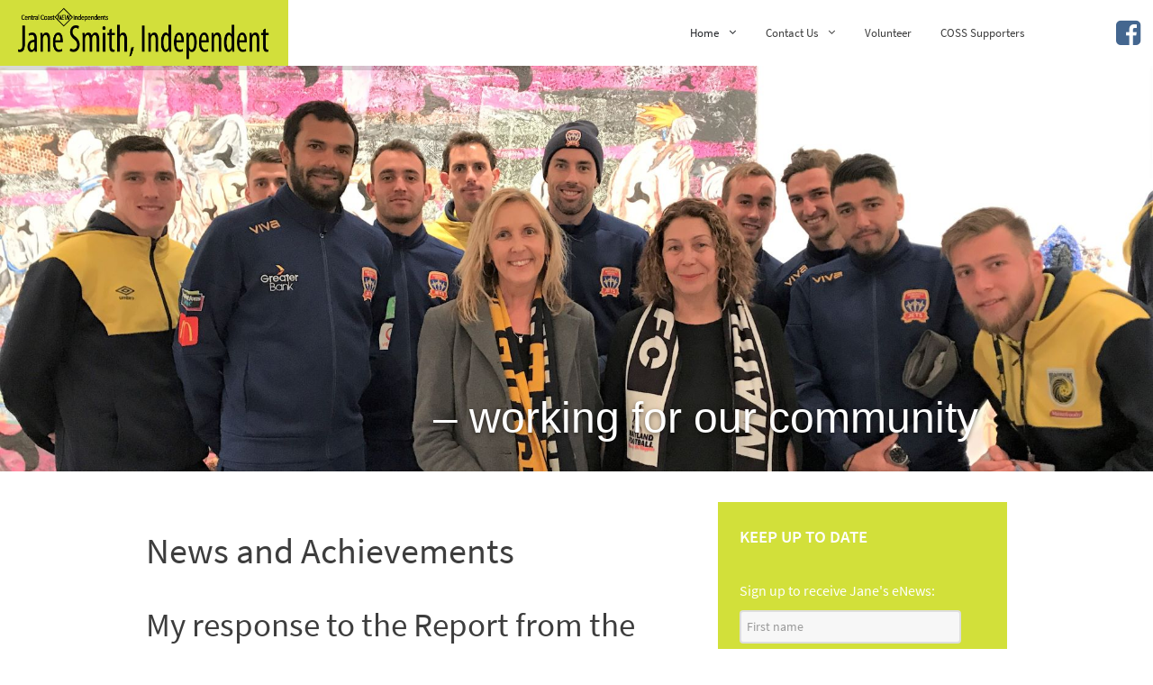

--- FILE ---
content_type: text/html; charset=utf-8
request_url: https://ccnewindependents.com/18-news-achievements/77-my-response-to-the-report-from-the-public-inquiry-into-central-coast-council
body_size: 14135
content:
<!DOCTYPE html>
<html lang="en-GB" dir="ltr">
        <head>
    
            <meta name="viewport" content="width=device-width, initial-scale=1.0">
        <meta http-equiv="X-UA-Compatible" content="IE=edge" />
        

        
            
    <meta charset="utf-8" />
	<base href="https://ccnewindependents.com/18-news-achievements/77-my-response-to-the-report-from-the-public-inquiry-into-central-coast-council" />
	<meta name="author" content="Jane Smith" />
	<meta name="generator" content="Joomla! - Open Source Content Management" />
	<title>My response to the Report from the Public Inquiry into Central Coast Council</title>
	<link href="/media/plg_content_osembed/css/osembed.css?1b788910084a352c4fad4dd7fc2133a9" rel="stylesheet" />
	<link href="/media/system/css/modal.css?02e4695dc77f3b12033755ce393d7bff" rel="stylesheet" />
	<link href="/media/com_attachments/css/attachments_hide.css" rel="stylesheet" />
	<link href="/media/com_attachments/css/attachments_list.css" rel="stylesheet" />
	<link href="https://ccnewindependents.com/media/plg_social2s/css/bootstrap.css" rel="stylesheet" />
	<link href="https://ccnewindependents.com/media/plg_social2s/css/behavior/s2sdefault.min.css" rel="stylesheet" />
	<link href="https://ccnewindependents.com/media/plg_social2s/css/styles/colour.css" rel="stylesheet" />
	<link href="https://ccnewindependents.com/media/plg_social2s/css/font-awesome.min.css" rel="stylesheet" />
	<link href="https://ccnewindependents.com/media/com_uniterevolution2/assets/rs-plugin/css/settings.css" rel="stylesheet" />
	<link href="https://ccnewindependents.com/media/com_uniterevolution2/assets/rs-plugin/css/dynamic-captions.css" rel="stylesheet" />
	<link href="https://ccnewindependents.com/media/com_uniterevolution2/assets/rs-plugin/css/static-captions.css" rel="stylesheet" />
	<link href="https://ccnewindependents.com/media/com_acym/css/module.min.css?v=981" rel="stylesheet" />
	<link href="/media/gantry5/assets/css/font-awesome.min.css" rel="stylesheet" />
	<link href="/media/gantry5/engines/nucleus/css-compiled/nucleus.css" rel="stylesheet" />
	<link href="/templates/rt_gemini/custom/css-compiled/gemini_9.css" rel="stylesheet" />
	<link href="/media/gantry5/assets/css/bootstrap-gantry.css" rel="stylesheet" />
	<link href="/media/gantry5/engines/nucleus/css-compiled/joomla.css" rel="stylesheet" />
	<link href="/media/jui/css/icomoon.css" rel="stylesheet" />
	<link href="/templates/rt_gemini/custom/css-compiled/gemini-joomla_9.css" rel="stylesheet" />
	<link href="/templates/rt_gemini/custom/css-compiled/custom_9.css" rel="stylesheet" />
	<link href="/templates/rt_gemini/css/animate.css" rel="stylesheet" />
	<link href="https://ccnewindependents.com/components/com_jsn/assets/css/style.min.css?v=2.8.0" rel="stylesheet" />
	<script type="application/json" class="joomla-script-options new">{"csrf.token":"e24e4ff3bc8f31730c7e6a0659914629","system.paths":{"root":"","base":""}}</script>
	<script src="/media/jui/js/jquery.min.js?02e4695dc77f3b12033755ce393d7bff"></script>
	<script src="/media/jui/js/jquery-noconflict.js?02e4695dc77f3b12033755ce393d7bff"></script>
	<script src="/media/jui/js/jquery-migrate.min.js?02e4695dc77f3b12033755ce393d7bff"></script>
	<script src="/media/plg_content_osembed/js/osembed.js?1b788910084a352c4fad4dd7fc2133a9"></script>
	<script src="/media/system/js/mootools-core.js?02e4695dc77f3b12033755ce393d7bff"></script>
	<script src="/media/system/js/core.js?02e4695dc77f3b12033755ce393d7bff"></script>
	<script src="/media/system/js/mootools-more.js?02e4695dc77f3b12033755ce393d7bff"></script>
	<script src="/media/system/js/modal.js?02e4695dc77f3b12033755ce393d7bff"></script>
	<script src="/media/com_attachments/js/attachments_refresh.js"></script>
	<script src="https://ccnewindependents.com/media/plg_social2s/js/social2s.min.js"></script>
	<script src="/media/system/js/caption.js?02e4695dc77f3b12033755ce393d7bff"></script>
	<script src="https://ccnewindependents.com/media/com_uniterevolution2/assets/rs-plugin/js/jquery.themepunch.tools.min.js"></script>
	<script src="https://ccnewindependents.com/media/com_uniterevolution2/assets/rs-plugin/js/jquery.themepunch.revolution.min.js"></script>
	<script src="https://ccnewindependents.com/media/com_acym/js/module.min.js?v=981"></script>
	<script src="/media/jui/js/jquery.ui.core.min.js?02e4695dc77f3b12033755ce393d7bff"></script>
	<script src="/media/jui/js/bootstrap.min.js?02e4695dc77f3b12033755ce393d7bff"></script>
	<script>

		jQuery(function($) {
			SqueezeBox.initialize({});
			initSqueezeBox();
			$(document).on('subform-row-add', initSqueezeBox);

			function initSqueezeBox(event, container)
			{
				SqueezeBox.assign($(container || document).find('a.modal').get(), {
					parse: 'rel'
				});
			}
		});

		window.jModalClose = function () {
			SqueezeBox.close();
		};

		// Add extra modal close functionality for tinyMCE-based editors
		document.onreadystatechange = function () {
			if (document.readyState == 'interactive' && typeof tinyMCE != 'undefined' && tinyMCE)
			{
				if (typeof window.jModalClose_no_tinyMCE === 'undefined')
				{
					window.jModalClose_no_tinyMCE = typeof(jModalClose) == 'function'  ?  jModalClose  :  false;

					jModalClose = function () {
						if (window.jModalClose_no_tinyMCE) window.jModalClose_no_tinyMCE.apply(this, arguments);
						tinyMCE.activeEditor.windowManager.close();
					};
				}

				if (typeof window.SqueezeBoxClose_no_tinyMCE === 'undefined')
				{
					if (typeof(SqueezeBox) == 'undefined')  SqueezeBox = {};
					window.SqueezeBoxClose_no_tinyMCE = typeof(SqueezeBox.close) == 'function'  ?  SqueezeBox.close  :  false;

					SqueezeBox.close = function () {
						if (window.SqueezeBoxClose_no_tinyMCE)  window.SqueezeBoxClose_no_tinyMCE.apply(this, arguments);
						tinyMCE.activeEditor.windowManager.close();
					};
				}
			}
		};
		jQuery(window).on('load',  function() {
				new JCaption('img.caption');
			});
        if(typeof acymModule === 'undefined'){
            var acymModule = [];
			acymModule['emailRegex'] = /^.+\@(.+\.)+.{2,20}$/i;
			acymModule['NAMECAPTION'] = 'Name';
			acymModule['NAME_MISSING'] = 'Please enter your name';
			acymModule['EMAILCAPTION'] = 'Email';
			acymModule['VALID_EMAIL'] = 'Please enter a valid e-mail address';
			acymModule['VALID_EMAIL_CONFIRMATION'] = 'Email field and email confirmation field must be identical';
			acymModule['CAPTCHA_MISSING'] = 'The captcha is invalid, please try again';
			acymModule['NO_LIST_SELECTED'] = 'Please select the lists you want to subscribe to';
			acymModule['NO_LIST_SELECTED_UNSUB'] = 'Please select the lists you want to unsubscribe from';
            acymModule['ACCEPT_TERMS'] = 'Please check the Terms and Conditions / Privacy policy';
        }
		window.addEventListener("DOMContentLoaded", (event) => {
acymModule["excludeValuesformAcym29841"] = [];
acymModule["excludeValuesformAcym29841"]["1"] = "First name";
acymModule["excludeValuesformAcym29841"]["4"] = "Surname";
acymModule["excludeValuesformAcym29841"]["2"] = "Email";
acymModule["excludeValuesformAcym29841"]["5"] = "Organisation";
acymModule["excludeValuesformAcym29841"]["3"] = "Phone";
acymModule["excludeValuesformAcym29841"]["7"] = "Address";
acymModule["excludeValuesformAcym29841"]["6"] = "Suburb";
acymModule["excludeValuesformAcym29841"]["8"] = "Ward";
acymModule["excludeValuesformAcym29841"]["9"] = "Comment";  });
	</script>
	<meta property="og:title" content="My response to the Report from the Public Inquiry into Central Coast Council" />
	<meta property="og:type" content="article" />
	<meta property="og:description" content="On 17 March, the Minister for Local Government recommended that &ldquo;all civic offices at Central Coast Council be declared vacant, effective immediately&rdquo;. This decision removed local democracy from the Central Coast. Read below for my comments in response Click here to view my submissions to the Public Inquiry" />
	<meta property="og:locale" content="en_GB" />
	<meta property="og:site_name" content="Central Coast New Independents" />
	<meta property="og:image" content="https://ccnewindependents.com/media/jce/icons/pdf.png" />
	<meta property="og:url" content="https://ccnewindependents.com/18-news-achievements/77-my-response-to-the-report-from-the-public-inquiry-into-central-coast-council" />
	<meta property="article:published_time" content="2022-03-22T19:21:47+00:00" />
	<meta property="article:modified_time" content="2022-03-26T05:02:16+00:00" />
	<meta property="article:section" content="Updates and News" />
	<meta property="article:author" content="Jane Smith" />
	<!-- Perfect Link with Article Images on Facebook -->
	<meta property="og:title" content="My response to the Report from the Public Inquiry into Central Coast Council"/>
	<meta property="og:type" content="article"/>
	<meta property="og:url" content="https://ccnewindependents.com/18-news-achievements/77-my-response-to-the-report-from-the-public-inquiry-into-central-coast-council"/>
	<meta property="og:site_name" content="Central Coast New Independents"/>
	<meta property="og:image" content="https://ccnewindependents.com/media/jce/icons/pdf.png"/>

    <!--[if (gte IE 8)&(lte IE 9)]>
        <script type="text/javascript" src="/media/gantry5/assets/js/html5shiv-printshiv.min.js"></script>
        <link rel="stylesheet" href="/media/gantry5/engines/nucleus/css/nucleus-ie9.css" type="text/css"/>
        <script type="text/javascript" src="/media/gantry5/assets/js/matchmedia.polyfill.js"></script>
        <![endif]-->
                        
</head>

    <body class="gantry site com_content view-article no-layout no-task dir-ltr itemid-101 outline-9 g-offcanvas-left g-default g-style-preset1">
        
                    

        <div id="g-offcanvas"  data-g-offcanvas-swipe="0" data-g-offcanvas-css3="1">
                        <div class="g-grid">                        

        <div class="g-block size-100">
             <div id="mobile-menu-7951-particle" class="g-content g-particle">            <div id="g-mobilemenu-container" data-g-menu-breakpoint="48rem"></div>
            </div>
        </div>
            </div>
    </div>
        <div id="g-page-surround">
            <div class="g-offcanvas-hide g-offcanvas-toggle" role="navigation" data-offcanvas-toggle aria-controls="g-offcanvas" aria-expanded="false"><i class="fa fa-fw fa-bars"></i></div>                        

                            
                                
    
    
                <section id="g-container-overlay" class="g-wrapper">
                            <div class="g-grid">                        

        <div class="g-block size-100">
             <aside id="g-sideoverlay">
                                        <div class="g-grid">                        

        <div class="g-block size-100">
             <div id="accordionmenu-7045-particle" class="g-content g-particle">            <div class="">
    <div class="g-accordionmenu">
        <h2 class="g-title">Browse</h2>            <nav class="nav" role="navigation">
                <ul class="nav__list">
                                        <li>
                        <input id="group-1" type="checkbox" hidden />
                        <label for="group-1"><span class="indicator"></span> Features</label>
                                                <ul class="group-list">
                                                        <li><a target="_self" href="#">Overview</a></li>
                                                        <li><a target="_self" href="#">Particles</a></li>
                                                        <li><a target="_self" href="#">Typography</a></li>
                                                        <li><a target="_blank" href="#">Block Variations</a></li>
                                                        <li><a target="_self" href="#">Documentation</a></li>
                                                        <li><a target="_self" href="#">Forum Support</a></li>
                                                        <li><a target="_self" href="#">Download</a></li>
                                                    </ul>
                                            </li>
                                        <li>
                        <input id="group-2" type="checkbox" hidden />
                        <label for="group-2"><span class="indicator"></span> Pages</label>
                                                <ul class="group-list">
                                                        <li><a target="_self" href="#">About Us</a></li>
                                                        <li><a target="_self" href="#">Pricing</a></li>
                                                        <li><a target="_self" href="#">Blog</a></li>
                                                        <li><a target="_self" href="#">Portfolio</a></li>
                                                        <li><a target="_self" href="#">Contact</a></li>
                                                        <li><a target="_self" href="#">Error</a></li>
                                                        <li><a target="_self" href="#">Coming Soon</a></li>
                                                        <li><a target="_self" href="#">Offline</a></li>
                                                    </ul>
                                            </li>
                                        <li>
                        <input id="group-3" type="checkbox" hidden />
                        <label for="group-3"><span class="indicator"></span> Layouts</label>
                                                <ul class="group-list">
                                                        <li><a target="_self" href="#">Fullwidth</a></li>
                                                        <li><a target="_self" href="#">Left Sidebar</a></li>
                                                        <li><a target="_self" href="#">Right Sidebar</a></li>
                                                        <li><a target="_self" href="#">Two Sidebars</a></li>
                                                        <li><a target="_self" href="#">Two Sidebars Left</a></li>
                                                        <li><a target="_self" href="#">Two Sidebars Right</a></li>
                                                        <li><a target="_self" href="#">Rows &amp; Columns</a></li>
                                                    </ul>
                                            </li>
                                        <li>
                        <input id="group-4" type="checkbox" hidden />
                        <label for="group-4"><span class="indicator"></span> Styles</label>
                                                <ul class="group-list">
                                                        <li><a target="_self" href="#">Preset 1</a></li>
                                                        <li><a target="_self" href="#">Preset 2</a></li>
                                                        <li><a target="_self" href="#">Preset 3</a></li>
                                                        <li><a target="_self" href="#">Preset 4</a></li>
                                                        <li><a target="_self" href="#">Preset 5</a></li>
                                                        <li><a target="_self" href="#">Preset 6</a></li>
                                                    </ul>
                                            </li>
                                    </ul>
            </nav>
    </div>
</div>
            </div>
        </div>
            </div>
            
    </aside>
        </div>
            </div>
    
    </section>
    
                    
                <section id="g-top">
                                        <div class="g-grid">                        

        <div class="g-block size-100">
             <div class="g-system-messages">
                                            
            
    </div>
        </div>
            </div>
            
    </section>
                                
                <section id="g-navigation" class="g-default-navigation g-flushed">
                <div class="g-container">                                <div class="g-grid">                        

        <div class="g-block size-25 nomarginall nopaddingall">
             <div id="logo-5992-particle" class="g-content g-particle">            <a href="/" target="_self" title="Jane Smith, Independent" aria-label="Jane Smith, Independent" rel="home" class="g-logo">
                        <img src="/templates/rt_gemini/custom/images/JS-Ind-CCNI-logo.png"  alt="Jane Smith, Independent" />
            </a>
            </div>
        </div>
                    

        <div class="g-block size-65 nomarginall nopaddingall align-right">
             <div id="menu-2350-particle" class="g-content g-particle">            <nav class="g-main-nav" data-g-hover-expand="true">
        <ul class="g-toplevel">
                                                                                                        
        
                        
        
                
        <li class="g-menu-item g-menu-item-type-component g-menu-item-101 g-parent active g-standard g-menu-item-link-parent ">
            <a class="g-menu-item-container" href="/">
                                                                <span class="g-menu-item-content">
                                    <span class="g-menu-item-title">Home</span>
            
                    </span>
                    <span class="g-menu-parent-indicator" data-g-menuparent=""></span>                            </a>
                                                        <ul class="g-dropdown g-inactive g-fade g-dropdown-right">
            <li class="g-dropdown-column">
                        <div class="g-grid">
                        <div class="g-block size-100">
            <ul class="g-sublevel">
                <li class="g-level-1 g-go-back">
                    <a class="g-menu-item-container" href="#" data-g-menuparent=""><span>Back</span></a>
                </li>
                                                                                                            
        
                        
        
                
        <li class="g-menu-item g-menu-item-type-component g-menu-item-138  ">
            <a class="g-menu-item-container" href="/home/login">
                                                                <span class="g-menu-item-content">
                                    <span class="g-menu-item-title">login</span>
            
                    </span>
                                                </a>
                                </li>
    
    
            </ul>
        </div>
            </div>

            </li>
        </ul>
            </li>
    
                                                                                        
        
                        
        
                
        <li class="g-menu-item g-menu-item-type-component g-menu-item-122 g-parent g-standard g-menu-item-link-parent ">
            <a class="g-menu-item-container" href="/contact-us">
                                                                <span class="g-menu-item-content">
                                    <span class="g-menu-item-title">Contact Us</span>
            
                    </span>
                    <span class="g-menu-parent-indicator" data-g-menuparent=""></span>                            </a>
                                                        <ul class="g-dropdown g-inactive g-fade g-dropdown-right">
            <li class="g-dropdown-column">
                        <div class="g-grid">
                        <div class="g-block size-100">
            <ul class="g-sublevel">
                <li class="g-level-1 g-go-back">
                    <a class="g-menu-item-container" href="#" data-g-menuparent=""><span>Back</span></a>
                </li>
                                                                                                            
        
                        
        
                
        <li class="g-menu-item g-menu-item-type-component g-menu-item-342  ">
            <a class="g-menu-item-container" href="/contact-us/enews-opt-in">
                                                                <span class="g-menu-item-content">
                                    <span class="g-menu-item-title">eNews Opt In</span>
            
                    </span>
                                                </a>
                                </li>
    
    
            </ul>
        </div>
            </div>

            </li>
        </ul>
            </li>
    
                                                                                        
        
                        
        
                
        <li class="g-menu-item g-menu-item-type-component g-menu-item-114 g-standard  ">
            <a class="g-menu-item-container" href="/volunteer">
                                                                <span class="g-menu-item-content">
                                    <span class="g-menu-item-title">Volunteer</span>
            
                    </span>
                                                </a>
                                </li>
    
                                                                                        
        
                        
        
                
        <li class="g-menu-item g-menu-item-type-component g-menu-item-341 g-standard  ">
            <a class="g-menu-item-container" href="/coss-champion">
                                                                <span class="g-menu-item-content">
                                    <span class="g-menu-item-title">COSS Supporters</span>
            
                    </span>
                                                </a>
                                </li>
    
    
        </ul>
    </nav>
            </div>
        </div>
                    

        <div class="g-block size-10 align-right">
             <div id="social-7007-particle" class="g-content g-particle">            <div class="g-social ">
                                            <a href="https://www.facebook.com/CCNIGosfordEast/" target="_blank" rel="noopener noreferrer">
                <span class="fa fa-facebook-square fa-fw fa-lg"></span>                <span class="g-social-text"></span>            </a>
            </div>
            </div>
        </div>
            </div>
            </div>
        
    </section>
                    
                <section id="g-slideshow">
                                        <div class="g-grid">                        

        <div class="g-block size-100 nomarginall nopaddingall">
             <div class="g-content">
                                    <div class="platform-content"><div class="moduletable ">
						<!-- START REVOLUTION SLIDER 5.0.16 fullwidth mode -->

<div id="rev_slider_1_1_wrapper" class="rev_slider_wrapper fullwidthbanner-container" style="margin:0px auto;background-color:#ffffff;padding:0px;margin-top:0px;margin-bottom:0px;max-height:450px;position:relative;z-index:0;">
	<div id="rev_slider_1_1" class="rev_slider fullwidthabanner" style="display:none;max-height:450px;height:450px;">
<ul>	<!-- SLIDE  1-->
	<li data-transition="fade" data-slotamount="7" data-masterspeed="300"  data-saveperformance="off" >
		<!-- MAIN IMAGE -->
		<img src="https://ccnewindependents.com/images/Photos_banner/Mariners_at_Maitland_2018_resized.jpg"  alt="Mariners_at_Maitland_2018_resized"  data-bgposition="center top" data-bgfit="cover" data-bgrepeat="no-repeat">
		<!-- LAYERS -->
	</li>
	<!-- SLIDE  2-->
	<li data-transition="fade" data-slotamount="7" data-masterspeed="300"  data-saveperformance="off" >
		<!-- MAIN IMAGE -->
		<img src="https://ccnewindependents.com/images/Photos_banner/Youth_presentation_Coastal_Conference_2019_copy.jpg"  alt="Youth_presentation_Coastal_Conference_2019_copy"  data-bgposition="center top" data-bgfit="cover" data-bgrepeat="no-repeat">
		<!-- LAYERS -->
	</li>
	<!-- SLIDE  3-->
	<li data-transition="fade" data-slotamount="7" data-masterspeed="300"  data-saveperformance="off" >
		<!-- MAIN IMAGE -->
		<img src="https://ccnewindependents.com/images/Photos_banner/Poppy_Project_2018.jpg"  alt="Poppy_Project_2018"  data-bgposition="center top" data-bgfit="cover" data-bgrepeat="no-repeat">
		<!-- LAYERS -->
	</li>
	<!-- SLIDE  4-->
	<li data-transition="fade" data-slotamount="7" data-masterspeed="300"  data-saveperformance="off" >
		<!-- MAIN IMAGE -->
		<img src="https://ccnewindependents.com/images/Photos_banner/Youth_parliament_2018_copy.jpg"  alt="Youth_parliament_2018_copy"  data-bgposition="center top" data-bgfit="cover" data-bgrepeat="no-repeat">
		<!-- LAYERS -->
	</li>
	<!-- SLIDE  5-->
	<li data-transition="fade" data-slotamount="7" data-masterspeed="300"  data-saveperformance="off" >
		<!-- MAIN IMAGE -->
		<img src="https://ccnewindependents.com/images/Photos_banner/International_Womens_Day_2020_cropped.jpg"  alt="International_Womens_Day_2020_cropped"  data-bgposition="center top" data-bgfit="cover" data-bgrepeat="no-repeat">
		<!-- LAYERS -->
	</li>
	<!-- SLIDE  6-->
	<li data-transition="fade" data-slotamount="7" data-masterspeed="300"  data-saveperformance="off" >
		<!-- MAIN IMAGE -->
		<img src="https://ccnewindependents.com/images/Photos_banner/Legends_of_League_launch_2018_cropped.jpg"  alt="Legends_of_League_launch_2018_cropped"  data-bgposition="center top" data-bgfit="cover" data-bgrepeat="no-repeat">
		<!-- LAYERS -->
	</li>
	<!-- SLIDE  7-->
	<li data-transition="fade" data-slotamount="7" data-masterspeed="300"  data-saveperformance="off" >
		<!-- MAIN IMAGE -->
		<img src="https://ccnewindependents.com/images/eNews_22_Apr_20/Anzac_Day_2020_MacMasters_banner.jpg"  alt="Anzac_Day_2020_MacMasters_banner"  data-bgposition="center top" data-bgfit="cover" data-bgrepeat="no-repeat">
		<!-- LAYERS -->
	</li>
	<!-- SLIDE  8-->
	<li data-transition="fade" data-slotamount="7" data-masterspeed="300"  data-saveperformance="off" >
		<!-- MAIN IMAGE -->
		<img src="https://ccnewindependents.com/images/Photos_banner/Planting_Runway_Peninsula.jpg"  alt="Planting_Runway_Peninsula"  data-bgposition="center top" data-bgfit="cover" data-bgrepeat="no-repeat">
		<!-- LAYERS -->
	</li>
	<!-- SLIDE  9-->
	<li data-transition="fade" data-slotamount="7" data-masterspeed="300"  data-saveperformance="off" >
		<!-- MAIN IMAGE -->
		<img src="https://ccnewindependents.com/images/Photos_banner/Umina_Reserve_2021_resized.jpg"  alt="Umina_Reserve_2021_resized"  data-bgposition="center top" data-bgfit="cover" data-bgrepeat="no-repeat">
		<!-- LAYERS -->
	</li>
	<!-- SLIDE  10-->
	<li data-transition="fade" data-slotamount="7" data-masterspeed="300"  data-saveperformance="off" >
		<!-- MAIN IMAGE -->
		<img src="https://ccnewindependents.com/images/Photos_banner/Woy_Woy_wharf_cropped_resized.jpg"  alt="Woy_Woy_wharf_cropped_resized"  data-bgposition="center top" data-bgfit="cover" data-bgrepeat="no-repeat">
		<!-- LAYERS -->
	</li>
	<!-- SLIDE  11-->
	<li data-transition="fade" data-slotamount="7" data-masterspeed="300"  data-saveperformance="off" >
		<!-- MAIN IMAGE -->
		<img src="https://ccnewindependents.com/images/Photos_banner/KEG_with_Lisa_resized2.jpg"  alt="KEG_with_Lisa_resized2"  data-bgposition="center top" data-bgfit="cover" data-bgrepeat="no-repeat">
		<!-- LAYERS -->
	</li>
</ul>
<div class="tp-static-layers">

		<!-- LAYER NR. 1 -->
		<div class="tp-caption large_text tp-fade tp-resizeme rs-parallaxlevel-0 tp-static-layer"
			data-x="right" data-hoffset="-34"
			data-y="bottom" data-voffset="-39"
			data-speed="300"
			data-start="500"
			data-easing="Power3.easeInOut"
			data-splitin="none"
			data-splitout="none"
			data-startslide="0"
			data-endslide="10"
			data-elementdelay="0.1"
			data-endelementdelay="0.1"
			 data-endspeed="300"

			style="z-index: 5; max-width: none; max-height: none; white-space: nowrap;"> – working for our community
		</div>
</div>
<div class="tp-bannertimer"></div>	</div>
			
			<script type="text/javascript">

					
				/******************************************
					-	PREPARE PLACEHOLDER FOR SLIDER	-
				******************************************/
								
				 
						var setREVStartSize = function() {
							var	tpopt = new Object(); 
								tpopt.startwidth = 960;
								tpopt.startheight = 450;
								tpopt.container = jQuery('#rev_slider_1_1');
								tpopt.fullScreen = "off";
								tpopt.forceFullWidth="on";

							tpopt.container.closest(".rev_slider_wrapper").css({height:tpopt.container.height()});tpopt.width=parseInt(tpopt.container.width(),0);tpopt.height=parseInt(tpopt.container.height(),0);tpopt.bw=tpopt.width/tpopt.startwidth;tpopt.bh=tpopt.height/tpopt.startheight;if(tpopt.bh>tpopt.bw)tpopt.bh=tpopt.bw;if(tpopt.bh<tpopt.bw)tpopt.bw=tpopt.bh;if(tpopt.bw<tpopt.bh)tpopt.bh=tpopt.bw;if(tpopt.bh>1){tpopt.bw=1;tpopt.bh=1}if(tpopt.bw>1){tpopt.bw=1;tpopt.bh=1}tpopt.height=Math.round(tpopt.startheight*(tpopt.width/tpopt.startwidth));if(tpopt.height>tpopt.startheight&&tpopt.autoHeight!="on")tpopt.height=tpopt.startheight;if(tpopt.fullScreen=="on"){tpopt.height=tpopt.bw*tpopt.startheight;var cow=tpopt.container.parent().width();var coh=jQuery(window).height();if(tpopt.fullScreenOffsetContainer!=undefined){try{var offcontainers=tpopt.fullScreenOffsetContainer.split(",");jQuery.each(offcontainers,function(e,t){coh=coh-jQuery(t).outerHeight(true);if(coh<tpopt.minFullScreenHeight)coh=tpopt.minFullScreenHeight})}catch(e){}}tpopt.container.parent().height(coh);tpopt.container.height(coh);tpopt.container.closest(".rev_slider_wrapper").height(coh);tpopt.container.closest(".forcefullwidth_wrapper_tp_banner").find(".tp-fullwidth-forcer").height(coh);tpopt.container.css({height:"100%"});tpopt.height=coh;}else{tpopt.container.height(tpopt.height);tpopt.container.closest(".rev_slider_wrapper").height(tpopt.height);tpopt.container.closest(".forcefullwidth_wrapper_tp_banner").find(".tp-fullwidth-forcer").height(tpopt.height);}
						};
						
						/* CALL PLACEHOLDER */
						setREVStartSize();
								
				
				var tpj=jQuery;				
				tpj.noConflict();				
				var revapi1;
				
				
				
				tpj(document).ready(function() {
				
					
								
				if(tpj('#rev_slider_1_1').revolution == undefined){
					revslider_showDoubleJqueryError('#rev_slider_1_1');
				}else{
				   revapi1 = tpj('#rev_slider_1_1').show().revolution(
					{
											
						dottedOverlay:"none",
						delay:9000,
						startwidth:960,
						startheight:450,
						hideThumbs:200,
						
						thumbWidth:100,
						thumbHeight:50,
						thumbAmount:5,
													
						simplifyAll:"off",						
						navigationType:"none",
						navigationArrows:"solo",
						navigationStyle:"round",						
						touchenabled:"on",
						onHoverStop:"on",						
						nextSlideOnWindowFocus:"off",
						
						swipe_threshold: 75,
						swipe_min_touches: 1,
						drag_block_vertical: false,
																		
												parallax:"mouse",
						parallaxBgFreeze:"off",
						parallaxLevels:[5,10,15,20,25,30,35,40,45,50],
																		
						keyboardNavigation:"off",
						
						navigationHAlign:"center",
						navigationVAlign:"bottom",
						navigationHOffset:0,
						navigationVOffset:20,

						soloArrowLeftHalign:"left",
						soloArrowLeftValign:"center",
						soloArrowLeftHOffset:20,
						soloArrowLeftVOffset:0,

						soloArrowRightHalign:"right",
						soloArrowRightValign:"center",
						soloArrowRightHOffset:20,
						soloArrowRightVOffset:0,
								
						shadow:0,
						fullWidth:"on",
						fullScreen:"off",

												spinner:"spinner0",
																		
						stopLoop:"off",
						stopAfterLoops:-1,
						stopAtSlide:-1,

						shuffle:"off",
						
						autoHeight:"off",						
						forceFullWidth:"on",						
												
												
												
						hideThumbsOnMobile:"off",
						hideNavDelayOnMobile:1500,
						hideBulletsOnMobile:"off",
						hideArrowsOnMobile:"off",
						hideThumbsUnderResolution:0,
						
												hideSliderAtLimit:0,
						hideCaptionAtLimit:0,
						hideAllCaptionAtLilmit:0,
						startWithSlide:0,
						isJoomla: true
					});
					
					
					
									}					
				});	/*ready*/
									
			</script>
			</div>
<!-- END REVOLUTION SLIDER -->			</div></div>
            
        </div>
        </div>
            </div>
            
    </section>
                
                                
    
    
                <section id="g-container-main" class="g-wrapper">
                            <div class="g-grid">                        

        <div class="g-block size-62">
             <main id="g-mainbar">
                                        <div class="g-grid">                        

        <div class="g-block size-100">
             <div class="g-content">
                                                            <div class="platform-content row-fluid"><div class="span12"><div class="item-page" itemscope itemtype="https://schema.org/Article">
	<meta itemprop="inLanguage" content="en-GB" />
		<div class="page-header">
		<h1> News and Achievements </h1>
	</div>
	
		
			<div class="page-header">
		<h2 itemprop="headline">
			My response to the Report from the Public Inquiry into Central Coast Council		</h2>
							</div>
					
		
	
	
		
								<div itemprop="articleBody">
		<p><strong><span style="font-size: 12pt; font-family: helvetica; color: #000000;">On 17 March, the Minister for Local Government recommended that “all civic offices at Central Coast Council be declared vacant, effective immediately”. This decision removed local democracy from the Central Coast.</span></strong></p>
<p><span style="color: #993300;"><strong><span style="font-size: 12pt; font-family: helvetica;">Read below for my comments in response</span></strong></span></p>
<p><strong><span style="font-size: 12pt; font-family: helvetica;"><a href="/18-news-achievements/78-read-my-submissions-to-the-public-inquiry-into-central-coast-council">Click here to view my submissions</a> </span></strong><span style="font-size: 12pt; font-family: helvetica;">to the Public Inquiry</span></p>
 
<p><span style="font-size: 12pt; font-family: helvetica; color: #000000;">This action followed a <a href="/images/downloads/Report_of_Public_Inquiry_into_Central_Coast_Council.pdf" class="wf_file"><img src="/media/jce/icons/pdf.png" alt="pdf" class="wf_file_icon" style="border: 0px; vertical-align: middle; max-width: inherit;" /><strong><span class="wf_file_text">report from the Public Inquiry into Central Coast Council</span></strong></a>. The removal of local democracy appeared to be a pre-determined outcome from the Inquiry. One expert in local government, Adjunct. Prof Graham Sansom, said that the Terms of Reference were “<em>clearly written by someone who was wanting a conclusion that the Councillors be dismissed...they were very selective terms of reference</em>”.</span></p>
<p><span style="font-size: 12pt; font-family: helvetica; color: #000000;">The Public Inquiry provided very few answers for our community and has perhaps raised even more questions.</span></p>
<p><span style="text-decoration: underline; color: #993300;"><strong><span style="font-size: 12pt; font-family: helvetica;">Changing in accounting practice</span></strong></span></p>
<p><span style="font-size: 12pt; font-family: helvetica; color: #000000;">A change in accounting practice back in 2016 resulted in Council thinking that it had more “unrestricted” cash than it really did. None of the 4 CEOs, the Administrator (Reynolds), Council’s financial staff, the financial experts on the Audit, Risk &amp; Improvement Committee (ARIC) or the NSW Audit Office recognised the impact that this had on Council’s financial reports—until October 2020. The Crown Solicitor’s advice is that this money may not need to be repaid.</span></p>
<p><span style="text-decoration: underline; color: #993300;"><strong><span style="font-size: 12pt; font-family: helvetica;">IPART Decision</span></strong></span></p>
<p><span style="font-size: 12pt; font-family: helvetica; color: #000000;">In 2019, an IPART decision on water charges reduced the income that Council was budgeting for 2019/2020. IPART released a draft determination in April 2019 and then a final determination in May 2019.</span></p>
<p><span style="font-size: 12pt; font-family: helvetica; color: #000000;">The Commissioner states that “<em>no adjustments were made to the draft budget after the IPART determination was announced</em>”. <strong>This is contrary to the information provided to Councillors at the time.</strong></span></p>
<p><span style="font-size: 12pt; font-family: helvetica; color: #000000;"><a href="/images/downloads/Final_IPART_Determination_presentation.pdf" class="wf_file"><img src="/media/jce/icons/pdf.png" alt="pdf" class="wf_file_icon" style="border: 0px; vertical-align: middle; max-width: inherit;" /><strong><span class="wf_file_text">A presentation to Councillors on 3 June 2019</span></strong></a> on the IPART decisions (draft and final) included the impact on budget. It included the following:</span></p>
<ul>
<li><span style="font-size: 12pt; font-family: helvetica; color: #000000;">Changes to the Mardi to Warnervale pipeline project</span></li>
<li><span style="font-size: 12pt; font-family: helvetica; color: #000000;">Reduction in budget for stormwater drainage</span></li>
<li><span style="font-size: 12pt; font-family: helvetica; color: #000000;">Reduction in service levels for some maintenance works</span></li>
<li><span style="font-size: 12pt; font-family: helvetica; color: #000000;">Deferring some drainage and detention basin projects</span></li>
<li><span style="font-size: 12pt; font-family: helvetica; color: #000000;">Deferral of capital works projects to value of $11.9M</span></li>
</ul>
<p><span style="font-size: 12pt; font-family: helvetica; color: #000000;">Many of these adjustments were made in consultation with IPART’s consultants.</span></p>
<p><span style="text-decoration: underline; color: #993300;"><strong><span style="font-size: 12pt; font-family: helvetica;">Poor advice from Council staff</span></strong></span></p>
<p><span style="font-size: 12pt; font-family: helvetica; color: #000000;">The Commissioner suggests that there was a lack of financial direction from Chief Financial Officers (CFO) between August 2017 and October 2020. In particular, the CFO&nbsp; appointed in 2019 <em>“may have facilitated the lack of information flowing to councillors about the situation and lack of action to counteract the downward trend of CCC’s cash position</em>.”</span></p>
<p><span style="font-size: 12pt; font-family: helvetica; color: #000000;">The Commissioner also comments that “<em>The investment report for October 2019 did not contain any additional comment to alert the reader to the fact that unrestricted cash was in the negative….. At no time was any notation made in an investment report to alert councillors to that fact</em>.”</span></p>
<p><span style="font-size: 12pt; font-family: helvetica; color: #000000;">“<em>The councillors were never informed that the unrestricted funds had been exhausted nor were they warned about the consequences of having no unrestricted funds available</em>”.</span></p>
<p><span style="font-size: 12pt; font-family: helvetica; color: #000000;">“<em>The financial information provided to councillors was not easy to read and was sadly lacking in attention to trends</em>.”</span></p>
<p><span style="font-size: 12pt; font-family: helvetica; color: #000000;">The Commissioner identifies staff that should have been able to provide an accurate picture of the Council’s finances—and did not.</span></p>
<p><span style="font-size: 12pt; font-family: helvetica; color: #000000;">The Commissioner identifies a staff member that could have answered relevant questions—but then indicates that she did not question him “as he was not able to be located”. (A recent search suggests that he may now be working for the NSW government).</span></p>
<p><span style="font-size: 12pt; font-family: helvetica; color: #000000;">“<em>The investment reports from October 2019 until the financial crisis, were designed to obfuscate rather than elucidate. The staff of CCC responsible for those reports bear a significant responsibility for the lack of knowledge on the part of the councillors for the unlawful use of restricted funds</em> “</span></p>
<p><span style="font-size: 12pt; font-family: helvetica; color: #000000;">“<em>The lax practices (together with a lack of cash flow reporting) have resulted in over $60 million of internally restricted funds being utilised for general purposes without the approval of the Councillors.</em> “ (Grant Thornton Consultancy)</span></p>
<p><strong><span style="font-size: 12pt; font-family: helvetica; color: #000000;">The Commissioner has made no recommendations in her report regarding Council staff or the lax practices.</span></strong></p>
<p><span style="text-decoration: underline; color: #993300;"><strong><span style="font-size: 12pt; font-family: helvetica;">Grant Thornton consultancy</span></strong></span></p>
<p><span style="font-size: 12pt; font-family: helvetica; color: #000000;">In April 2020 the then CEO engaged a consultancy, Grant Thornton, to review council’s COVID response, its budget processes and longer-term financial planning. Grant Thornton provided a Phase 1 report to Council’s Executive Team on 5 June—this included warnings about cash flow and use of restricted funds. While staff received the report—Councillors did not.</span></p>
<p><span style="font-size: 12pt; font-family: helvetica; color: #000000;">Grant Thornton provided a briefing to Councillors on 13 June 2020. It highlighted significant concerns and uncertainty about the impact of COVID on Council’s budget. It did not include the warning of negative cash flow and the use of restricted funds.</span></p>
<p><span style="font-size: 12pt; font-family: helvetica; color: #000000;">The presentation identified 8 levers to improve Council’s financial position—including increasing income and reducing expenditure. It also provided scenarios about the budget and the impact of COVID.</span></p>
<p><span style="font-size: 12pt; font-family: helvetica; color: #000000;">The Commissioner’s report suggests that Councillors did not intend to alter its draft Budget 2020/2021. <strong>This is not accurate.</strong></span></p>
<p><span style="font-size: 12pt; font-family: helvetica; color: #000000;">When the draft budget was considered at a Council meeting on 23 March 2020, it was noted in debate and the decision of Council that there would be impacts and further updates would be needed after exhibition.</span></p>
<p><span style="font-size: 12pt; font-family: helvetica; color: #000000;">After the presentation from Grant Thornton on 13 June 2020, “Council staff were asked to go away and work on the details for the cash levers totalling $233M”.</span></p>
<p><span style="font-size: 12pt; font-family: helvetica; color: #000000;">Further briefings included discussions about deferring capital works and the need for further changes in quarterly reviews once grant funding and the true impact of COVID was known.</span></p>
<p><span style="font-size: 12pt; font-family: helvetica; color: #000000;">The main changes between the exhibited draft Operational Plan 2020-21 and that ultimately adopted by the Council were:</span></p>
<ul>
<li><span style="font-size: 12pt; font-family: helvetica; color: #000000;">decrease capital expenditure by $23.3M</span></li>
<li><span style="font-size: 12pt; font-family: helvetica; color: #000000;">decrease operating expenditure by $10.8M</span></li>
</ul>
<p><span style="font-size: 12pt; font-family: helvetica; color: #000000;">It was not until 6 October 2020 that Councillors were made aware of the unauthorised use of restricted funds.</span></p>
<p><span style="text-decoration: underline; color: #993300;"><strong><span style="font-size: 12pt; font-family: helvetica;">Council’s Audit, Risk &amp; Improvement Committee (ARIC)</span></strong></span></p>
<p><span style="font-size: 12pt; font-family: helvetica; color: #000000;">The Commissioner recognises the expertise of Independent members of ARIC but then suggests that it was not within their role to notice any of the financial issues of Council.</span></p>
<p><span style="font-size: 12pt; font-family: helvetica; color: #000000;"><strong>This does not stand up to scrutiny</strong>. In ARIC meetings, committee members interrogated and discussed details of the draft Audit reports with the Auditor. Each year, ARIC recommended that Council sign the Audited Financial Statements. ARIC missed the issues that resulted from the change of accounting practice.</span></p>
<p><span style="text-decoration: underline; color: #993300;"><strong><span style="font-size: 12pt; font-family: helvetica;">The big number—$565 million</span></strong></span></p>
<p><span style="font-size: 12pt; font-family: helvetica; color: #000000;">The figure of $565 million has been thrown around in the community. It should be noted that:</span></p>
<ul>
<li><span style="font-size: 12pt; font-family: helvetica; color: #000000;">$317M of the $565M of debt owed by CCC in October 2020 had been inherited from WSC and GCC. This is not viewed as “bad debt”. (Most Councils have debt that they are paying down).</span></li>
<li><span style="font-size: 12pt; font-family: helvetica; color: #000000;">about $200M was restricted funds which were used unlawfully and without Councillors’ knowledge or approval.&nbsp; The advice of the Crown Solicitor in 2020&nbsp; has cast doubt on whether these funds were used unlawfully and need to be repaid.</span></li>
<li><span style="font-size: 12pt; font-family: helvetica; color: #000000;">The remaining amount are budget deficits.</span></li>
</ul>
<p><span style="font-size: 12pt; font-family: helvetica; color: #000000;">In relation to the budget deficits, the following comments were made to the Public Inquiry from the Independent experts on the ARIC:</span></p>
<p><span style="font-size: 12pt; font-family: helvetica; color: #000000;">“… <em>deficit budgets. If I had been asked at the time, I probably would have not been overly concerned on a short-term basis, because, at times when you’re trying to rebuild, of if you’re trying to do things, sometimes you have to go into deficit</em>”… (Millington)</span></p>
<p><span style="font-size: 12pt; font-family: helvetica; color: #000000;">“..<em>.in reviewing the financial statements...I certainly agree with the sentiment: you cannot continue to run operating budget deficits and not pay the price, but in the short to medium term you can run deficits at the moment</em>.”&nbsp; (Gordon)</span></p>
<p><span style="font-size: 12pt; font-family: helvetica; color: #000000;">“...<em>So I’m not saying I’m happy with having $500million worth of debt, but when we came into this and you are asking me about the three years accounts, there is nothing in those accounts in terms of debt, in terms of operating result, that is a concern to me as an independent professional</em>”. (Gordon)</span></p>
<p><span style="font-size: 14pt; color: #993300;"><strong><span style="font-family: helvetica;">Did Local Democracy need to be removed?</span></strong></span></p>
<p><span style="font-size: 12pt; font-family: helvetica; color: #000000;">There is no doubt that issues of long term financial management existed at Central Coast Council and needed to be addressed - but did local democracy need to be removed?</span></p>
<p><strong><span style="font-size: 12pt; font-family: helvetica; color: #000000;">There were other options available to the Commissioner:</span></strong></p>
<ul>
<li><span style="font-size: 12pt; font-family: helvetica; color: #000000;">Reinstate the Councillors with a Performance Improvement Order that is binding on achieving outcomes</span></li>
<li><span style="font-size: 12pt; font-family: helvetica; color: #000000;">Appoint an independent financial expert and a Human Resources advisor (as the Minister promised on 6 Oct 2020)</span></li>
</ul>
<p>&nbsp;</p><div class="attachmentsContainer">

<div class="attachmentsList" id="attachmentsList_com_content_default_77"></div>

</div>	</div>

	
							<div class="s2s_options"><div class="s2s_insert">0</div><div class="s2s_insert_position">0</div><div class="s2s_insert_element"></div><div class="checkCookie">0</div><div class="social2s_behavior">s2sdefault</div><input name="social2s_lang_1tag" type="hidden" class="social2s_lang_1tag" value="en_GB" /><input name="social2s_lang_2tag" type="hidden" class="social2s_lang_2tag" value="en" /><input name="social2s_load_social_scripts" type="hidden" class="social2s_load_social_scripts" value="0" /><input name="social2s_context" type="hidden" class="social2s_context" value="com_content.article" /><input name="social2s_debug" type="hidden" class="social2s_debug" value="0" /><input name="s2s_art_mobile_min" type="hidden" class="s2s_art_mobile_min" value="978" /><input name="s2s_version" class="s2s_version" value="0" /><input name="s2s_k2_remove_social" class="s2s_k2_remove_social" value="0" /><input name="s2s_sha" class="s2s_sha" value="da39a3ee5e6b4b0d3255bfef95601890afd80709" /><input name="s2s_cta_active" type="hidden" class="s2s_cta_active" value="0" /><input name="s2s_cta_default" type="hidden" class="s2s_cta_default" value="facebook" /><input name="s2s_twitter_b_count_hide" type="hidden" class="s2s_twitter_b_count_hide" value="1" /><input name="s2s_twitter_b_count" type="hidden" class="s2s_twitter_b_count" value="0" /><input name="s2s_fb_count_hide" type="hidden" class="s2s_fb_count_hide" value="1" /><input name="s2s_fb_like_count" type="hidden" class="s2s_fb_like_count" value="0" /><input name="s2s_fb_share_count" type="hidden" class="s2s_fb_share_count" value="0" /><input name="s2s_fb_total_count" type="hidden" class="s2s_fb_total_count" value="0" /><input name="s2s_pinterest_count_hide" type="hidden" class="s2s_pinterest_count_hide" value="1" /><input name="s2s_pinterest_count" type="hidden" class="s2s_pinterest_count" value="0" /><input name="s2s_linkedin_count_hide" type="hidden" class="s2s_linkedin_count_hide" value="1" /><input name="s2s_linkedin_count" type="hidden" class="s2s_linkedin_count" value="0" /><input name="s2s_gplus_b_count_hide" type="hidden" class="s2s_gplus_b_count_hide" value="1" /><input name="s2s_gplus_b_count" type="hidden" class="s2s_gplus_b_count" value="0" /><input name="s2s_vk_count_hide" type="hidden" class="s2s_vk_count_hide" value="1" /><input name="s2s_vk_count" type="hidden" class="s2s_vk_count" value="0" /></div><div class="s2s_supra_contenedor lang_directon_right s2sdefault  align_left  s2s_balloon_bottom" ><input name="social2s_url" type="hidden" class="social2s_url" value="https://ccnewindependents.com/18-news-achievements/77-my-response-to-the-report-from-the-public-inquiry-into-central-coast-council" /><div class="s2s_contenedor  btn-group"><div class="s2s_twitter btn btn-default btn-sm ">
			<a><i class="fa fab fa-twitter">  </i> </a>
			<div class="globo s2s_twitter_iframe">
				<div class="s2s_flecha"></div>
				<a style="display:none" 
					href="https://twitter.com/share"
					data-text="My response to the Report from the Public Inquiry into Central Coast Council" 
					data-url="https://ccnewindependents.com/18-news-achievements/77-my-response-to-the-report-from-the-public-inquiry-into-central-coast-council" 
					class="twitter-share-button" data-lang="en" 
					data-size="large" data-count="none">
				</a></div>
		</div><div class="s2s_facebook btn btn-default btn-sm " >
			<a><i class="fa fab fa-facebook">  </i> </a>
				<div class="globo s2s_facebook_iframe">
					<div class="s2s_flecha"></div>
					<div id="fb-root"></div><div class="fb-like" 
						data-layout="button_count" 
						data-action="like" data-href="https://ccnewindependents.com/18-news-achievements/77-my-response-to-the-report-from-the-public-inquiry-into-central-coast-council" data-width="450" data-show-faces="false" data-send="true" data-share="true" data-mobile-iframe=false>
					</div></div>
			</div><div class="s2s_linkedin btn btn-default btn-sm " >
			<a><i class="fa fab fa-linkedin">  </i> </a>
				<div class="globo s2s_linkedin_iframe">
					<div class="s2s_flecha"></div>
				
					<script type="IN/Share" data-counter="right" data-url="https://ccnewindependents.com/18-news-achievements/77-my-response-to-the-report-from-the-public-inquiry-into-central-coast-council"></script>
				</div>
			</div><div class="s2s_gplus btn btn-default btn-sm " lang="en"><a><i class="fa fab fa-google-plus">  </i> </a>
				<div class="globo s2s_gplus_iframe">
					<div class="s2s_flecha"></div>
				
						<div class="s2s_gplus_one">
							<div class="g-plus" data-action="share" data-href="https://ccnewindependents.com/18-news-achievements/77-my-response-to-the-report-from-the-public-inquiry-into-central-coast-council" data-annotation="bubble" ></div>
						</div><div class="s2s_gplus_one">
									<div class="g-plusone" data-size="small" data-href="https://ccnewindependents.com/18-news-achievements/77-my-response-to-the-report-from-the-public-inquiry-into-central-coast-council"  ></div>
							</div></div>
			</div>
		</div><small class="social2s_credits clearfix small">powered by <a rel="nofollow" target="_blank" href="https://dibuxo.com/joomlacms/social-2s/social-2s-3">social2s</a></small></div></div></div></div>
    
            
    </div>
        </div>
            </div>
            
    </main>
        </div>
                    

        <div class="g-block size-38">
             <aside id="g-aside">
                                        <div class="g-grid">                        

        <div class="g-block size-100 nomarginall">
             <div class="g-content">
                                    <div class="platform-content"><div class="moduletable box2">
							<h3 class="g-title">Keep up to date</h3>
							<div class="acym_module " id="acym_module_formAcym29841">
		<div class="acym_fulldiv" id="acym_fulldiv_formAcym29841" >
			<form enctype="multipart/form-data"
				  id="formAcym29841"
				  name="formAcym29841"
				  method="POST"
				  action="/component/acym/frontusers?tmpl=component"
				  onsubmit="return submitAcymForm('subscribe','formAcym29841', 'acymSubmitSubForm')">
				<div class="acym_module_form">
                    <div class="acym_introtext">Sign up to receive Jane's eNews:</div>
<div class="acym_form">
    <div class="onefield fieldacy1 acyfield_text" id="field_1"><input  name="user[name]" placeholder="First name" data-required="{&quot;type&quot;:&quot;text&quot;,&quot;message&quot;:&quot;&quot;}" value="" data-authorized-content="{&quot;0&quot;:&quot;all&quot;,&quot;regex&quot;:&quot;&quot;,&quot;message&quot;:&quot;Incorrect value for the field First name&quot;}" type="text" class="cell  "><div class="acym__field__error__block" data-acym-field-id="1"></div></div><div class="onefield fieldacy4 acyfield_text" id="field_4"><input  name="customField[4]" placeholder="Surname" data-required="{&quot;type&quot;:&quot;text&quot;,&quot;message&quot;:&quot;&quot;}" value="" data-authorized-content="{&quot;0&quot;:&quot;all&quot;,&quot;regex&quot;:&quot;&quot;,&quot;message&quot;:&quot;Incorrect value for the field Surname&quot;}" type="text"><div class="acym__field__error__block" data-acym-field-id="4"></div></div><div class="onefield fieldacy2 acyfield_text" id="field_2"><input id="email_field_316"  name="user[email]" placeholder="Email" value="" data-authorized-content="{&quot;0&quot;:&quot;all&quot;,&quot;regex&quot;:&quot;&quot;,&quot;message&quot;:&quot;Incorrect value for the field Email&quot;}" required type="email" class="cell acym__user__edit__email  "><div class="acym__field__error__block" data-acym-field-id="2"></div></div><div class="onefield fieldacy5 acyfield_text" id="field_5"><input  name="customField[5]" placeholder="Organisation" value="" data-authorized-content="{&quot;0&quot;:&quot;all&quot;,&quot;regex&quot;:&quot;&quot;,&quot;message&quot;:&quot;Incorrect value for the field Organisation&quot;}" type="text"><div class="acym__field__error__block" data-acym-field-id="5"></div></div><div class="onefield fieldacy3 acyfield_text" id="field_3"><input  name="customField[3]" placeholder="Phone" value="" data-authorized-content="{&quot;0&quot;:&quot;all&quot;,&quot;regex&quot;:&quot;&quot;,&quot;message&quot;:&quot;Incorrect value for the field Phone&quot;}" type="text"><div class="acym__field__error__block" data-acym-field-id="3"></div></div><div class="onefield fieldacy7 acyfield_text" id="field_7"><input  name="customField[7]" placeholder="Address" value="" data-authorized-content="{&quot;0&quot;:&quot;all&quot;,&quot;regex&quot;:&quot;&quot;,&quot;message&quot;:&quot;Incorrect value for the field Address&quot;}" type="text"><div class="acym__field__error__block" data-acym-field-id="7"></div></div><div class="onefield fieldacy6 acyfield_text" id="field_6"><input  name="customField[6]" placeholder="Suburb" value="" data-authorized-content="{&quot;0&quot;:&quot;all&quot;,&quot;regex&quot;:&quot;&quot;,&quot;message&quot;:&quot;Incorrect value for the field Suburb&quot;}" type="text"><div class="acym__field__error__block" data-acym-field-id="6"></div></div><div class="onefield fieldacy8 acyfield_text" id="field_8"><input  name="customField[8]" placeholder="Ward" value="" data-authorized-content="{&quot;0&quot;:&quot;all&quot;,&quot;regex&quot;:&quot;&quot;,&quot;message&quot;:&quot;Incorrect value for the field Ward&quot;}" type="text"><div class="acym__field__error__block" data-acym-field-id="8"></div></div><div class="onefield fieldacy9 acyfield_textarea" id="field_9"><textarea  name="customField[9]" rows="5" cols="30"></textarea><div class="acym__field__error__block" data-acym-field-id="9"></div></div></div>

<p class="acysubbuttons">
	<noscript>
        Please enable the javascript to submit this form	</noscript>
	<input type="button"
		   class="btn btn-primary button subbutton"
		   value="Subscribe"
		   name="Submit"
		   onclick="try{ return submitAcymForm('subscribe','formAcym29841', 'acymSubmitSubForm'); }catch(err){alert('The form could not be submitted '+err);return false;}" />
    </p>
				</div>

				<input type="hidden" name="ctrl" value="frontusers" />
				<input type="hidden" name="task" value="notask" />
				<input type="hidden" name="option" value="com_acym" />

                
				<input type="hidden" name="ajax" value="1" />
				<input type="hidden" name="successmode" value="replace" />
				<input type="hidden" name="acy_source" value="Module n°127" />
				<input type="hidden" name="hiddenlists" value="1" />
				<input type="hidden" name="fields" value="name,email" />
				<input type="hidden" name="acyformname" value="formAcym29841" />
				<input type="hidden" name="acysubmode" value="mod_acym" />
				<input type="hidden" name="confirmation_message" value="" />

                			</form>
		</div>
	</div>
		</div></div>
            
        </div>
        </div>
            </div>
            
    </aside>
        </div>
            </div>
    
    </section>
    
                    
                <section id="g-bottom">
                                        <div class="g-grid">                        

        <div class="g-block size-62 nomarginall">
             <div class="g-content">
                                    <div class="platform-content"><div class="moduletable ">
						

<div class="custom"  >
	<h3>Central Coast NEW Independents stand for:</h3>
<ul>
<li><span style="color: #ff4500;"><strong>Supporting local groups and community voices</strong></span> to protect and enhance what we love for future generations</li>
<li>Giving <span style="color: #ff4500;"><strong>communities an effective voice </strong></span></li>
<li><span style="color: #ff4500;"><strong>Accountability and transparency </strong></span>in Council's actions and decision making</li>
<li><span style="color: #ff4500;"><strong>Better planning that retains the character of the Central Coast </strong></span>while providing the infrastructure that the community needs</li>
<li>Working with the local community to identify <span style="color: #ff4500;"><strong>priorities for improving local roads, drainage and footpaths</strong></span></li>
<li><span style="color: #ff4500;"><strong>Protecting our COSS lands, open space and the places we love </strong></span>- urban reserves, the bushland, waterways and beaches</li>
<li>Creating <span style="color: #ff4500;"><strong>new local jobs, supporting existing and new sustainable industries</strong></span></li>
<li>Working with local communities to <strong><span style="color: #ff4500;">better understand and prepare for the impacts of climate change</span></strong> and extreme weather events</li>
<li>Providing <span style="color: #ff4500;"><strong>efficient and cost effective waste and recycling services</strong></span></li>
<li><span style="color: #ff4500;"><strong>Protecting our drinking water catchments and agricultural lands </strong></span></li>
</ul></div>
		</div></div>
            
        </div>
        </div>
                    

        <div class="g-block size-38">
             <div class="g-content">
                                    <div class="platform-content"><div class="moduletable ">
						

<div class="custom"  >
	<p><img src="/images/Clr_Jane_Smith_resized.jpg" alt="Clr Jane Smith resized" /></p></div>
		</div></div>
            
        </div>
        </div>
            </div>
            
    </section>
                    
                <footer id="g-footer">
                                        <div class="g-grid">                        

        <div class="g-block size-45">
             <div class="g-content">
                                    <div class="platform-content"><div class="moduletable title6">
							<h2 class="g-title">Contact the Central Coast NEW Independents</h2>
						

<div class="customtitle6"  >
	<p><a href="/contact-us">Email Us</a></p>
<p><a href="https://www.facebook.com/clrjanesmith/?modal=admin_todo_tour">Facebook for Jane Smith</a>, Independent</p>
<p><a href="https://www.facebook.com/CCNIGosfordEast/"></a></p></div>
		</div></div>
            
        </div>
        </div>
                    

        <div class="g-block size-55">
             <div id="logo-9352-particle" class="g-content g-particle">            <a href="/" target="_self" title="Central Coast New Independents" aria-label="Central Coast New Independents" rel="home" class="g-logo">
                        <img src="/templates/rt_gemini/custom/images/JS-Ind-CCNI-logo.png"  alt="Central Coast New Independents" />
            </a>
            </div>
        </div>
            </div>
            
    </footer>
                    
                <section id="g-copyright">
                                        <div class="g-grid">                        

        <div class="g-block size-90">
             <div id="branding-1914-particle" class="g-content g-particle">            <div class="g-branding ">
    Authorised by J. Smith – 306 Terrigal Drive Terrigal
</div>
            </div>
        </div>
                    

        <div class="g-block size-10 align-right">
             <div id="totop-5790-particle" class="g-content g-particle">            <div class="g-totop g-particle">
    <div class="g-totop">
        <a href="#" id="g-totop" rel="nofollow">
                        Top                    </a>
    </div>
</div>
            </div>
        </div>
            </div>
            
    </section>
            
                        

        </div>
                    

                        <script type="text/javascript" src="/media/gantry5/assets/js/main.js"></script>
    

    

        
    </body>
</html>


--- FILE ---
content_type: text/css
request_url: https://ccnewindependents.com/media/com_uniterevolution2/assets/rs-plugin/css/dynamic-captions.css
body_size: -44
content:
.tp-caption.large_text,.large_text{font-size:48px;line-height:40px;font-weight:200;font-family:Arial;color:rgb(255,255,255);text-decoration:none;background-color:transparent;text-shadow:rgba(0,0,0,0.5) 0px 2px 5px;margin:0px;white-space:nowrap;border-width:0px;border-color:rgb(255,255,255);border-style:none}

.large_text,.large_text{font-size:48px;line-height:40px;font-weight:200;font-family:Arial;color:rgb(255,255,255);text-decoration:none;background-color:transparent;text-shadow:rgba(0,0,0,0.5) 0px 2px 5px;margin:0px;white-space:nowrap;border-width:0px;border-color:rgb(255,255,255);border-style:none}

--- FILE ---
content_type: text/css
request_url: https://ccnewindependents.com/templates/rt_gemini/custom/css-compiled/gemini_9.css
body_size: 28485
content:
/* GANTRY5 DEVELOPMENT MODE ENABLED.

   WARNING: This file is automatically generated by Gantry5. Any modifications to this file will be lost!

   For more information on modifying CSS, please read:

   http://docs.gantry.org/gantry5/configure/styles
   http://docs.gantry.org/gantry5/tutorials/adding-a-custom-style-sheet
 */

/* line 2, media/gantry5/engines/nucleus/scss/nucleus/mixins/_nav.scss */
/* line 12, media/gantry5/engines/nucleus/scss/nucleus/mixins/_nav.scss */
/* line 2, media/gantry5/engines/nucleus/scss/nucleus/mixins/_utilities.scss */
/* line 9, media/gantry5/engines/nucleus/scss/nucleus/mixins/_utilities.scss */
/* line 2, media/gantry5/engines/nucleus/scss/nucleus/theme/_flex.scss */
.g-content {
  margin: 0.625rem;
  padding: 1.5rem;
}
/* line 6, media/gantry5/engines/nucleus/scss/nucleus/theme/_flex.scss */
.g-flushed .g-content {
  margin: 0;
  padding: 0;
}
/* line 2, media/gantry5/engines/nucleus/scss/nucleus/theme/_typography.scss */
body {
  font-size: 1rem;
  line-height: 1.5;
}
/* line 8, media/gantry5/engines/nucleus/scss/nucleus/theme/_typography.scss */
h1 {
  font-size: 2.5rem;
}
/* line 12, media/gantry5/engines/nucleus/scss/nucleus/theme/_typography.scss */
h2 {
  font-size: 2.25rem;
}
/* line 16, media/gantry5/engines/nucleus/scss/nucleus/theme/_typography.scss */
h3 {
  font-size: 2rem;
}
/* line 20, media/gantry5/engines/nucleus/scss/nucleus/theme/_typography.scss */
h4 {
  font-size: 1.75rem;
}
/* line 24, media/gantry5/engines/nucleus/scss/nucleus/theme/_typography.scss */
h5 {
  font-size: 1.5rem;
}
/* line 28, media/gantry5/engines/nucleus/scss/nucleus/theme/_typography.scss */
h6 {
  font-size: 1.25rem;
}
/* line 33, media/gantry5/engines/nucleus/scss/nucleus/theme/_typography.scss */
small {
  font-size: 0.875rem;
}
/* line 37, media/gantry5/engines/nucleus/scss/nucleus/theme/_typography.scss */
cite {
  font-size: 0.875rem;
}
/* line 41, media/gantry5/engines/nucleus/scss/nucleus/theme/_typography.scss */
sub, sup {
  font-size: 0.75rem;
}
/* line 46, media/gantry5/engines/nucleus/scss/nucleus/theme/_typography.scss */
code, kbd, pre, samp {
  font-size: 1rem;
  font-family: "Menlo", "Monaco", monospace;
}
/* line 1, media/gantry5/engines/nucleus/scss/nucleus/theme/_forms.scss */
textarea, select[multiple=multiple], input[type="color"], input[type="date"], input[type="datetime"], input[type="datetime-local"], input[type="email"], input[type="month"], input[type="number"], input[type="password"], input[type="search"], input[type="tel"], input[type="text"], input[type="time"], input[type="url"], input[type="week"], input:not([type]) {
  border-radius: 0.1875rem;
}
/* line 1, templates/rt_gemini/scss/gemini/styles/_body.scss */
body {
  color: #363636;
  background: #fff;
  -webkit-font-smoothing: antialiased;
  -moz-osx-font-smoothing: grayscale;
}
/* line 7, templates/rt_gemini/scss/gemini/styles/_body.scss */
body #g-page-surround {
  background: #fff;
  overflow: hidden;
}
/* line 11, templates/rt_gemini/scss/gemini/styles/_body.scss */
.g-bodyonly body #g-page-surround {
  color: #363636;
  background: #fff;
}
/* line 17, templates/rt_gemini/scss/gemini/styles/_body.scss */
body p {
  margin: 0 0 1.3rem 0;
}
/* line 21, templates/rt_gemini/scss/gemini/styles/_body.scss */
body span.para {
  display: block;
  margin: 1rem 0;
}
/* line 26, templates/rt_gemini/scss/gemini/styles/_body.scss */
/* line 27, templates/rt_gemini/scss/gemini/styles/_body.scss */
body.dir-rtl .align-left {
  text-align: right !important;
}
/* line 31, templates/rt_gemini/scss/gemini/styles/_body.scss */
body.dir-rtl .align-right {
  text-align: left !important;
}
@media print {
  /* line 38, templates/rt_gemini/scss/gemini/styles/_body.scss */
  #g-page-surround {
    background: #fff !important;
    color: #000 !important;
  }
}
/* line 1, templates/rt_gemini/scss/gemini/styles/_logo.scss */
.g-logo {
  color: rgba(0, 0, 0, 0.8);
  font-weight: 400;
  font-size: 1.75rem;
  line-height: 1.5;
  box-shadow: none !important;
  text-transform: uppercase;
}
@media only all and (max-width: 47.99rem) {
  /* line 25, media/gantry5/engines/nucleus/scss/nucleus/mixins/_breakpoints.scss */
  .g-logo {
    text-align: center;
    display: block;
    position: relative;
    z-index: 1;
  }
}
/* line 16, templates/rt_gemini/scss/gemini/styles/_logo.scss */
/* line 17, templates/rt_gemini/scss/gemini/styles/_logo.scss */
.dir-rtl .g-logo img {
  padding-right: 0;
  padding-left: 1rem;
}
/* line 1, templates/rt_gemini/scss/gemini/styles/_utilities.scss */
/* line 3, templates/rt_gemini/scss/gemini/styles/_utilities.scss */
.flush > .g-container, .g-flushed > .g-container, .flush > .g-content, .g-flushed > .g-content {
  margin: 0 !important;
  padding: 0 !important;
}
/* line 10, templates/rt_gemini/scss/gemini/styles/_utilities.scss */
.g-container-flushed {
  margin: -4rem 0;
}
/* line 14, templates/rt_gemini/scss/gemini/styles/_utilities.scss */
/* line 15, templates/rt_gemini/scss/gemini/styles/_utilities.scss */
.dir-rtl .g-branding {
  text-align: right;
  direction: ltr;
}
/* line 21, templates/rt_gemini/scss/gemini/styles/_utilities.scss */
.g-nobackground {
  background: none !important;
}
/* line 58, templates/rt_gemini/scss/gemini/styles/_utilities.scss */
/* line 59, templates/rt_gemini/scss/gemini/styles/_utilities.scss */
.nomarginleft, .nomarginleft > .g-content {
  margin-left: 0;
}
/* line 58, templates/rt_gemini/scss/gemini/styles/_utilities.scss */
/* line 59, templates/rt_gemini/scss/gemini/styles/_utilities.scss */
.nomarginright, .nomarginright > .g-content {
  margin-right: 0;
}
/* line 58, templates/rt_gemini/scss/gemini/styles/_utilities.scss */
/* line 59, templates/rt_gemini/scss/gemini/styles/_utilities.scss */
.nomargintop, .nomargintop > .g-content {
  margin-top: 0;
}
/* line 58, templates/rt_gemini/scss/gemini/styles/_utilities.scss */
/* line 59, templates/rt_gemini/scss/gemini/styles/_utilities.scss */
.nomarginbottom, .nomarginbottom > .g-content {
  margin-bottom: 0;
}
/* line 58, templates/rt_gemini/scss/gemini/styles/_utilities.scss */
/* line 59, templates/rt_gemini/scss/gemini/styles/_utilities.scss */
.nomarginall, .nomarginall > .g-content {
  margin: 0;
}
/* line 70, templates/rt_gemini/scss/gemini/styles/_utilities.scss */
/* line 71, templates/rt_gemini/scss/gemini/styles/_utilities.scss */
.margin2x > .g-content {
  margin: 1.25rem;
}
/* line 70, templates/rt_gemini/scss/gemini/styles/_utilities.scss */
/* line 71, templates/rt_gemini/scss/gemini/styles/_utilities.scss */
.margin3x > .g-content {
  margin: 1.875rem;
}
/* line 58, templates/rt_gemini/scss/gemini/styles/_utilities.scss */
/* line 59, templates/rt_gemini/scss/gemini/styles/_utilities.scss */
.nopaddingleft, .nopaddingleft > .g-content {
  padding-left: 0;
}
/* line 58, templates/rt_gemini/scss/gemini/styles/_utilities.scss */
/* line 59, templates/rt_gemini/scss/gemini/styles/_utilities.scss */
.nopaddingright, .nopaddingright > .g-content {
  padding-right: 0;
}
/* line 58, templates/rt_gemini/scss/gemini/styles/_utilities.scss */
/* line 59, templates/rt_gemini/scss/gemini/styles/_utilities.scss */
.nopaddingtop, .nopaddingtop > .g-content {
  padding-top: 0;
}
/* line 58, templates/rt_gemini/scss/gemini/styles/_utilities.scss */
/* line 59, templates/rt_gemini/scss/gemini/styles/_utilities.scss */
.nopaddingbottom, .nopaddingbottom > .g-content {
  padding-bottom: 0;
}
/* line 58, templates/rt_gemini/scss/gemini/styles/_utilities.scss */
/* line 59, templates/rt_gemini/scss/gemini/styles/_utilities.scss */
.nopaddingall, .nopaddingall > .g-content {
  padding: 0;
}
/* line 70, templates/rt_gemini/scss/gemini/styles/_utilities.scss */
/* line 71, templates/rt_gemini/scss/gemini/styles/_utilities.scss */
.padding2x > .g-content {
  padding: 3rem;
}
/* line 70, templates/rt_gemini/scss/gemini/styles/_utilities.scss */
/* line 71, templates/rt_gemini/scss/gemini/styles/_utilities.scss */
.padding3x > .g-content {
  padding: 4.5rem;
}
/* line 83, templates/rt_gemini/scss/gemini/styles/_utilities.scss */
.section-paddings, #g-container-overlay, #g-top, #g-slideshow, #g-navigation, #g-header, #g-above, #g-utility, #g-feature, #g-expanded, #g-extension, #g-bottom, #g-footer, #g-copyright {
  padding: 0 10%;
}
@media only all and (min-width: 48rem) and (max-width: 59.99rem) {
  /* line 13, media/gantry5/engines/nucleus/scss/nucleus/mixins/_breakpoints.scss */
  .section-paddings, #g-container-overlay, #g-top, #g-slideshow, #g-navigation, #g-header, #g-above, #g-utility, #g-feature, #g-expanded, #g-extension, #g-bottom, #g-footer, #g-copyright {
    padding: 0 2%;
  }
}
@media only all and (max-width: 47.99rem) {
  .section-paddings, #g-container-overlay, #g-top, #g-slideshow, #g-navigation, #g-header, #g-above, #g-utility, #g-feature, #g-expanded, #g-extension, #g-bottom, #g-footer, #g-copyright {
    padding: 0 2%;
  }
}
/* line 96, templates/rt_gemini/scss/gemini/styles/_utilities.scss */
.no-section-paddings {
  padding: 0 !important;
}
/* line 100, templates/rt_gemini/scss/gemini/styles/_utilities.scss */
.center-block {
  text-align: center;
  margin: auto;
}
/* line 105, templates/rt_gemini/scss/gemini/styles/_utilities.scss */
.g-center-vertical {
  display: -webkit-box;
  display: -moz-box;
  display: box;
  display: -webkit-flex;
  display: -moz-flex;
  display: -ms-flexbox;
  display: flex;
  -webkit-box-align: center;
  -moz-box-align: center;
  box-align: center;
  -webkit-align-items: center;
  -moz-align-items: center;
  -ms-align-items: center;
  -o-align-items: center;
  align-items: center;
  -ms-flex-align: center;
}
/* line 110, templates/rt_gemini/scss/gemini/styles/_utilities.scss */
.g-linethrough {
  text-decoration: line-through;
  opacity: 0.55;
}
/* line 115, templates/rt_gemini/scss/gemini/styles/_utilities.scss */
.g-menuspacer {
  padding-top: 4.5rem;
}
@media only all and (max-width: 47.99rem) {
  .g-menuspacer {
    padding: 0;
  }
}
/* line 122, templates/rt_gemini/scss/gemini/styles/_utilities.scss */
.noliststyle {
  list-style: none;
}
/* line 126, templates/rt_gemini/scss/gemini/styles/_utilities.scss */
.g-bold {
  font-weight: 700;
}
/* line 130, templates/rt_gemini/scss/gemini/styles/_utilities.scss */
.g-uppercase {
  text-transform: uppercase;
}
/* line 134, templates/rt_gemini/scss/gemini/styles/_utilities.scss */
/* line 135, templates/rt_gemini/scss/gemini/styles/_utilities.scss */
.g-compact .g-container {
  padding: 0 !important;
}
/* line 140, templates/rt_gemini/scss/gemini/styles/_utilities.scss */
.g-sidebar-offset {
  margin-top: -4rem;
}
/* line 144, templates/rt_gemini/scss/gemini/styles/_utilities.scss */
.g-sample-sitemap {
  line-height: 1.7;
  font-size: 1.1rem;
  font-family: "sourcesanspro", "Helvetica", "Tahoma", "Geneva", "Arial", sans-serif;
}
/* line 150, templates/rt_gemini/scss/gemini/styles/_utilities.scss */
@media only all and (max-width: 47.99rem) {
  /* line 152, templates/rt_gemini/scss/gemini/styles/_utilities.scss */
  .g-mobile-center-compact .g-container {
    padding: 1.5rem 0;
  }
  /* line 156, templates/rt_gemini/scss/gemini/styles/_utilities.scss */
  .g-mobile-center-compact .g-content {
    padding: 0 1.5rem;
    margin: 0.3125rem 0.625rem;
    text-align: center !important;
  }
}
/* line 1, templates/rt_gemini/scss/gemini/styles/_menu.scss */
.g-main-nav .g-toplevel > li > .g-menu-item-container, .g-main-nav .g-sublevel > li > .g-menu-item-container {
  padding: 0.625rem 0.925rem;
  font-size: 0.8rem;
  font-size: 1rem;
  font-size: 1vw;
  font-weight: 400;
  white-space: normal;
  overflow-wrap: break-word;
  word-wrap: break-word;
  word-break: break-all;
  -webkit-transition: 0.35s ease;
  -moz-transition: 0.35s ease;
  transition: 0.35s ease;
}
@media (max-width: 80rem) {
  /* line 31, templates/rt_gemini/scss/gemini/styles/_utilities.scss */
  .g-main-nav .g-toplevel > li > .g-menu-item-container, .g-main-nav .g-sublevel > li > .g-menu-item-container {
    font-size: 0.8rem;
  }
}
@media (min-width: 100rem) {
  /* line 38, templates/rt_gemini/scss/gemini/styles/_utilities.scss */
  .g-main-nav .g-toplevel > li > .g-menu-item-container, .g-main-nav .g-sublevel > li > .g-menu-item-container {
    font-size: 1rem;
  }
}
@media only all and (min-width: 48rem) and (max-width: 59.99rem) {
  .g-main-nav .g-toplevel > li > .g-menu-item-container, .g-main-nav .g-sublevel > li > .g-menu-item-container {
    font-size: 0.8rem;
  }
}
/* line 15, templates/rt_gemini/scss/gemini/styles/_menu.scss */
.g-main-nav .g-standard .g-dropdown {
  width: 200px;
  float: left;
}
/* line 21, templates/rt_gemini/scss/gemini/styles/_menu.scss */
.g-main-nav {
  z-index: 20;
}
@media only all and (min-width: 60rem) and (max-width: 74.99rem) {
  /* line 7, media/gantry5/engines/nucleus/scss/nucleus/mixins/_breakpoints.scss */
  .g-main-nav {
    white-space: nowrap;
  }
}
/* line 27, templates/rt_gemini/scss/gemini/styles/_menu.scss */
.dir-rtl .g-main-nav {
  text-align: left;
}
/* line 31, templates/rt_gemini/scss/gemini/styles/_menu.scss */
/* line 32, templates/rt_gemini/scss/gemini/styles/_menu.scss */
/* line 37, templates/rt_gemini/scss/gemini/styles/_menu.scss */
/* line 38, templates/rt_gemini/scss/gemini/styles/_menu.scss */
/* line 39, templates/rt_gemini/scss/gemini/styles/_menu.scss */
.g-main-nav .g-toplevel > li > .g-menu-item-container {
  color: #3d3d3d;
  line-height: 1;
}
@media only all and (min-width: 48rem) and (max-width: 59.99rem) {
  .g-main-nav .g-toplevel > li > .g-menu-item-container {
    padding: 0.625rem 0.35rem;
  }
}
/* line 49, templates/rt_gemini/scss/gemini/styles/_menu.scss */
/* line 50, templates/rt_gemini/scss/gemini/styles/_menu.scss */
/* line 51, templates/rt_gemini/scss/gemini/styles/_menu.scss */
.g-main-nav .g-toplevel > li.g-parent > .g-menu-item-container:after {
  margin-left: -13px;
}
/* line 54, templates/rt_gemini/scss/gemini/styles/_menu.scss */
.dir-rtl .g-main-nav .g-toplevel > li.g-parent > .g-menu-item-container:after {
  margin-left: 7px;
}
/* line 61, templates/rt_gemini/scss/gemini/styles/_menu.scss */
/* line 62, templates/rt_gemini/scss/gemini/styles/_menu.scss */
.g-main-nav .g-toplevel > li:hover > .g-menu-item-container, .g-main-nav .g-toplevel > li.active > .g-menu-item-container {
  color: #232529;
}
/* line 67, templates/rt_gemini/scss/gemini/styles/_menu.scss */
/* line 68, templates/rt_gemini/scss/gemini/styles/_menu.scss */
.g-main-nav .g-toplevel > li > .g-menu-item-container > .g-menu-item-content {
  word-break: normal;
  line-height: normal;
}
/* line 73, templates/rt_gemini/scss/gemini/styles/_menu.scss */
/* line 74, templates/rt_gemini/scss/gemini/styles/_menu.scss */
.g-main-nav .g-toplevel > li > .g-menu-item-container .g-menu-parent-indicator:after {
  content: "\f107";
  opacity: 1;
}
/* line 81, templates/rt_gemini/scss/gemini/styles/_menu.scss */
/* line 82, templates/rt_gemini/scss/gemini/styles/_menu.scss */
/* line 83, templates/rt_gemini/scss/gemini/styles/_menu.scss */
/* line 84, templates/rt_gemini/scss/gemini/styles/_menu.scss */
.g-main-nav .g-toplevel > li.g-parent.g-selected > .g-menu-item-container .g-menu-parent-indicator:after {
  content: "\f107";
}
/* line 91, templates/rt_gemini/scss/gemini/styles/_menu.scss */
.g-main-nav .g-toplevel > li.g-parent .g-menu-parent-indicator:after {
  width: 1rem;
  height: 1rem;
}
/* line 95, templates/rt_gemini/scss/gemini/styles/_menu.scss */
.dir-rtl .g-main-nav .g-toplevel > li.g-parent .g-menu-parent-indicator:after {
  text-align: left;
}
/* line 101, templates/rt_gemini/scss/gemini/styles/_menu.scss */
.g-main-nav .g-toplevel i {
  opacity: 0.6;
}
/* line 106, templates/rt_gemini/scss/gemini/styles/_menu.scss */
/* line 107, templates/rt_gemini/scss/gemini/styles/_menu.scss */
.g-main-nav .g-standard > .g-dropdown.g-dropdown-right, .g-main-nav .g-fullwidth > .g-dropdown.g-dropdown-right {
  left: 0.925rem;
}
/* line 110, templates/rt_gemini/scss/gemini/styles/_menu.scss */
.dir-rtl .g-main-nav .g-standard > .g-dropdown.g-dropdown-right, .dir-rtl .g-main-nav .g-fullwidth > .g-dropdown.g-dropdown-right {
  right: 0.925rem;
  left: auto;
}
/* line 116, templates/rt_gemini/scss/gemini/styles/_menu.scss */
.g-main-nav .g-standard > .g-dropdown.g-dropdown-left, .g-main-nav .g-fullwidth > .g-dropdown.g-dropdown-left {
  right: 0.925rem;
}
/* line 119, templates/rt_gemini/scss/gemini/styles/_menu.scss */
.dir-rtl .g-main-nav .g-standard > .g-dropdown.g-dropdown-left, .dir-rtl .g-main-nav .g-fullwidth > .g-dropdown.g-dropdown-left {
  left: 0.925rem;
  right: auto;
}
/* line 125, templates/rt_gemini/scss/gemini/styles/_menu.scss */
.g-main-nav .g-standard > .g-dropdown .g-dropdown, .g-main-nav .g-fullwidth > .g-dropdown .g-dropdown {
  top: -15px;
}
/* line 130, templates/rt_gemini/scss/gemini/styles/_menu.scss */
/* line 131, templates/rt_gemini/scss/gemini/styles/_menu.scss */
.g-main-nav .g-standard .g-dropdown:after, .g-main-nav .g-fullwidth .g-dropdown:after {
  left: -21px !important;
}
/* line 136, templates/rt_gemini/scss/gemini/styles/_menu.scss */
.g-main-nav .g-dropdown {
  background: #232529;
  box-shadow: 0 8px 8px rgba(0, 0, 0, 0.15);
  border-radius: 6px;
  text-align: left;
}
/* line 142, templates/rt_gemini/scss/gemini/styles/_menu.scss */
.dir-rtl .g-main-nav .g-dropdown {
  text-align: right;
}
/* line 147, templates/rt_gemini/scss/gemini/styles/_menu.scss */
.g-main-nav .g-sublevel {
  padding: 0.625rem 0;
}
/* line 150, templates/rt_gemini/scss/gemini/styles/_menu.scss */
.g-main-nav .g-sublevel > li {
  margin: 0.3125rem 0.9375rem;
  padding: 0;
}
/* line 154, templates/rt_gemini/scss/gemini/styles/_menu.scss */
.g-main-nav .g-sublevel > li > .g-menu-item-container {
  line-height: normal;
  color: rgba(255, 255, 255, 0.8);
}
/* line 159, templates/rt_gemini/scss/gemini/styles/_menu.scss */
.g-main-nav .g-sublevel > li > .g-menu-item-container > .g-menu-item-content {
  display: block;
  vertical-align: top;
  word-break: normal;
  line-height: 1.1;
}
/* line 167, templates/rt_gemini/scss/gemini/styles/_menu.scss */
/* line 168, templates/rt_gemini/scss/gemini/styles/_menu.scss */
.g-main-nav .g-sublevel > li:hover > .g-menu-item-container, .g-main-nav .g-sublevel > li.active > .g-menu-item-container {
  color: #fff;
}
/* line 173, templates/rt_gemini/scss/gemini/styles/_menu.scss */
/* line 174, templates/rt_gemini/scss/gemini/styles/_menu.scss */
.g-main-nav .g-sublevel > li:last-child > .g-menu-item-container {
  border-color: transparent;
}
/* line 179, templates/rt_gemini/scss/gemini/styles/_menu.scss */
/* line 180, templates/rt_gemini/scss/gemini/styles/_menu.scss */
.g-main-nav .g-sublevel > li.g-parent .g-menu-parent-indicator {
  right: 0.5rem;
  top: 0;
}
/* line 184, templates/rt_gemini/scss/gemini/styles/_menu.scss */
.g-main-nav .g-sublevel > li.g-parent .g-menu-parent-indicator:after {
  content: "\f105";
  opacity: 0.5;
  position: relative;
  top: 0.5rem;
}
/* line 197, templates/rt_gemini/scss/gemini/styles/_menu.scss */
.g-menu-item-subtitle {
  opacity: 0.7;
}
/* line 202, templates/rt_gemini/scss/gemini/styles/_menu.scss */
.g-preset-thumbnails {
  margin-top: 0.625rem;
}
/* line 205, templates/rt_gemini/scss/gemini/styles/_menu.scss */
.g-preset-thumbnails .g-content {
  padding: 0rem !important;
  margin: 0;
}
/* line 210, templates/rt_gemini/scss/gemini/styles/_menu.scss */
.g-preset-thumbnails .g-block {
  -webkit-box-flex: 1;
  -moz-box-flex: 1;
  box-flex: 1;
  -webkit-flex: 1 1 auto !important;
  -moz-flex: 1 1 auto !important;
  -ms-flex: 1 1 auto !important;
  flex: 1 1 auto !important;
}
/* line 214, templates/rt_gemini/scss/gemini/styles/_menu.scss */
.g-preset-thumbnails span {
  padding: 0.925rem 0;
  display: inline-block;
}
/* line 219, templates/rt_gemini/scss/gemini/styles/_menu.scss */
.g-preset-thumbnails img {
  border-radius: 3px;
  margin-bottom: 0 !important;
}
/* line 42, media/gantry5/engines/nucleus/scss/nucleus/mixins/_nav.scss */
/* line 43, media/gantry5/engines/nucleus/scss/nucleus/mixins/_nav.scss */
/* line 44, media/gantry5/engines/nucleus/scss/nucleus/mixins/_nav.scss */
.g-main-nav .g-standard .g-dropdown {
  margin-left: 17px;
}
/* line 46, media/gantry5/engines/nucleus/scss/nucleus/mixins/_nav.scss */
.g-main-nav .g-standard .g-dropdown:after {
  content: "";
  position: absolute;
  display: block;
  top: 0;
  left: -17px;
  right: -17px;
  bottom: 0;
  border-left: 17px solid transparent;
  border-right: 17px solid transparent;
  z-index: -1;
}
/* line 61, media/gantry5/engines/nucleus/scss/nucleus/mixins/_nav.scss */
.g-main-nav .g-standard > .g-dropdown {
  margin-left: 0;
}
/* line 20, media/gantry5/engines/nucleus/scss/nucleus/mixins/_nav.scss */
/* line 21, media/gantry5/engines/nucleus/scss/nucleus/mixins/_nav.scss */
/* line 22, media/gantry5/engines/nucleus/scss/nucleus/mixins/_nav.scss */
.g-main-nav .g-standard > .g-dropdown, .g-main-nav .g-fullwidth > .g-dropdown {
  margin-top: 10px;
}
/* line 24, media/gantry5/engines/nucleus/scss/nucleus/mixins/_nav.scss */
.g-main-nav .g-standard > .g-dropdown:before, .g-main-nav .g-fullwidth > .g-dropdown:before {
  content: "";
  position: absolute;
  display: block;
  top: -10px;
  left: 0;
  right: 0;
  bottom: 0;
  border-top: 10px solid transparent;
  z-index: -1;
}
/* line 232, templates/rt_gemini/scss/gemini/styles/_menu.scss */
.g-menu-overlay.g-menu-overlay-open {
  z-index: 19;
  display: none;
}
@media only all and (max-width: 47.99rem) {
  .g-menu-overlay.g-menu-overlay-open {
    display: block;
  }
}
/* line 242, templates/rt_gemini/scss/gemini/styles/_menu.scss */
/* line 243, templates/rt_gemini/scss/gemini/styles/_menu.scss */
/* line 244, templates/rt_gemini/scss/gemini/styles/_menu.scss */
/* line 245, templates/rt_gemini/scss/gemini/styles/_menu.scss */
/* line 246, templates/rt_gemini/scss/gemini/styles/_menu.scss */
/* line 247, templates/rt_gemini/scss/gemini/styles/_menu.scss */
/* line 248, templates/rt_gemini/scss/gemini/styles/_menu.scss */
.g-menu-hastouch .g-standard .g-toplevel > li.g-menu-item-link-parent > .g-menu-item-container > .g-menu-parent-indicator, .g-menu-hastouch .g-fullwidth .g-toplevel > li.g-menu-item-link-parent > .g-menu-item-container > .g-menu-parent-indicator {
  border-radius: 0.1875rem;
  margin: -0.2rem 0 -0.2rem 0.5rem;
  padding: 0.2rem;
}
/* line 258, templates/rt_gemini/scss/gemini/styles/_menu.scss */
/* line 259, templates/rt_gemini/scss/gemini/styles/_menu.scss */
/* line 260, templates/rt_gemini/scss/gemini/styles/_menu.scss */
/* line 261, templates/rt_gemini/scss/gemini/styles/_menu.scss */
/* line 262, templates/rt_gemini/scss/gemini/styles/_menu.scss */
.g-menu-hastouch .g-standard .g-sublevel > li.g-menu-item-link-parent > .g-menu-item-container > .g-menu-parent-indicator, .g-menu-hastouch .g-fullwidth .g-sublevel > li.g-menu-item-link-parent > .g-menu-item-container > .g-menu-parent-indicator {
  border-radius: 5px;
  padding: 0.1rem;
  margin-top: -0.1rem;
  margin-right: -0.1rem;
}
/* line 276, templates/rt_gemini/scss/gemini/styles/_menu.scss */
/* line 277, templates/rt_gemini/scss/gemini/styles/_menu.scss */
/* line 278, templates/rt_gemini/scss/gemini/styles/_menu.scss */
.g-main-nav .g-standard .g-dropdown {
  -webkit-transition: none;
  -moz-transition: none;
  transition: none;
}
/* line 282, templates/rt_gemini/scss/gemini/styles/_menu.scss */
.g-main-nav .g-standard .g-fade.g-dropdown {
  -webkit-transition: opacity 0.3s ease-out, -webkit-transform 0.3s ease-out;
  -moz-transition: opacity 0.3s ease-out, -moz-transform 0.3s ease-out;
  transition: opacity 0.3s ease-out, transform 0.3s ease-out;
}
/* line 286, templates/rt_gemini/scss/gemini/styles/_menu.scss */
.g-main-nav .g-standard .g-zoom.g-active {
  -webkit-animation-duration: 0.3s;
  -moz-animation-duration: 0.3s;
  animation-duration: 0.3s;
  -webkit-animation-name: g-dropdown-zoom;
  -moz-animation-name: g-dropdown-zoom;
  animation-name: g-dropdown-zoom;
}
/* line 291, templates/rt_gemini/scss/gemini/styles/_menu.scss */
.g-main-nav .g-standard .g-fade-in-up.g-active {
  -webkit-animation-duration: 0.3s;
  -moz-animation-duration: 0.3s;
  animation-duration: 0.3s;
  -webkit-animation-name: g-dropdown-fade-in-up;
  -moz-animation-name: g-dropdown-fade-in-up;
  animation-name: g-dropdown-fade-in-up;
}
/* line 296, templates/rt_gemini/scss/gemini/styles/_menu.scss */
.g-main-nav .g-standard .g-dropdown-bounce-in-left.g-active {
  -webkit-animation-duration: 0.5s;
  -moz-animation-duration: 0.5s;
  animation-duration: 0.5s;
  -webkit-animation-name: g-dropdown-bounce-in-left;
  -moz-animation-name: g-dropdown-bounce-in-left;
  animation-name: g-dropdown-bounce-in-left;
}
/* line 301, templates/rt_gemini/scss/gemini/styles/_menu.scss */
.g-main-nav .g-standard .g-dropdown-bounce-in-right.g-active {
  -webkit-animation-duration: 0.5s;
  -moz-animation-duration: 0.5s;
  animation-duration: 0.5s;
  -webkit-animation-name: g-dropdown-bounce-in-right;
  -moz-animation-name: g-dropdown-bounce-in-right;
  animation-name: g-dropdown-bounce-in-right;
}
/* line 306, templates/rt_gemini/scss/gemini/styles/_menu.scss */
.g-main-nav .g-standard .g-dropdown-bounce-in-down.g-active {
  -webkit-animation-duration: 0.5s;
  -moz-animation-duration: 0.5s;
  animation-duration: 0.5s;
  -webkit-animation-name: g-dropdown-bounce-in-down;
  -moz-animation-name: g-dropdown-bounce-in-down;
  animation-name: g-dropdown-bounce-in-down;
}
/* line 312, templates/rt_gemini/scss/gemini/styles/_menu.scss */
/* line 313, templates/rt_gemini/scss/gemini/styles/_menu.scss */
.g-main-nav .g-fullwidth > .g-dropdown {
  -webkit-transition: none;
  -moz-transition: none;
  transition: none;
}
/* line 317, templates/rt_gemini/scss/gemini/styles/_menu.scss */
.g-main-nav .g-fullwidth > .g-fade.g-dropdown {
  -webkit-transition: opacity 0.3s ease-out, -webkit-transform 0.3s ease-out;
  -moz-transition: opacity 0.3s ease-out, -moz-transform 0.3s ease-out;
  transition: opacity 0.3s ease-out, transform 0.3s ease-out;
}
/* line 321, templates/rt_gemini/scss/gemini/styles/_menu.scss */
.g-main-nav .g-fullwidth > .g-zoom.g-active {
  -webkit-animation-duration: 0.3s;
  -moz-animation-duration: 0.3s;
  animation-duration: 0.3s;
  -webkit-animation-name: g-dropdown-zoom;
  -moz-animation-name: g-dropdown-zoom;
  animation-name: g-dropdown-zoom;
}
/* line 326, templates/rt_gemini/scss/gemini/styles/_menu.scss */
.g-main-nav .g-fullwidth > .g-fade-in-up.g-active {
  -webkit-animation-duration: 0.3s;
  -moz-animation-duration: 0.3s;
  animation-duration: 0.3s;
  -webkit-animation-name: g-dropdown-fade-in-up;
  -moz-animation-name: g-dropdown-fade-in-up;
  animation-name: g-dropdown-fade-in-up;
}
/* line 331, templates/rt_gemini/scss/gemini/styles/_menu.scss */
.g-main-nav .g-fullwidth > .g-dropdown-bounce-in-left.g-active {
  -webkit-animation-duration: 0.5s;
  -moz-animation-duration: 0.5s;
  animation-duration: 0.5s;
  -webkit-animation-name: g-dropdown-bounce-in-left;
  -moz-animation-name: g-dropdown-bounce-in-left;
  animation-name: g-dropdown-bounce-in-left;
}
/* line 336, templates/rt_gemini/scss/gemini/styles/_menu.scss */
.g-main-nav .g-fullwidth > .g-dropdown-bounce-in-right.g-active {
  -webkit-animation-duration: 0.5s;
  -moz-animation-duration: 0.5s;
  animation-duration: 0.5s;
  -webkit-animation-name: g-dropdown-bounce-in-right;
  -moz-animation-name: g-dropdown-bounce-in-right;
  animation-name: g-dropdown-bounce-in-right;
}
/* line 341, templates/rt_gemini/scss/gemini/styles/_menu.scss */
.g-main-nav .g-fullwidth > .g-dropdown-bounce-in-down.g-active {
  -webkit-animation-duration: 0.5s;
  -moz-animation-duration: 0.5s;
  animation-duration: 0.5s;
  -webkit-animation-name: g-dropdown-bounce-in-down;
  -moz-animation-name: g-dropdown-bounce-in-down;
  animation-name: g-dropdown-bounce-in-down;
}
@-webkit-keyframes g-dropdown-zoom {
  /* line 349, templates/rt_gemini/scss/gemini/styles/_menu.scss */
  0% {
    opacity: 0;
    -webkit-transform: scale3d(0.8, 0.8, 0.8);
  }
  /* line 354, templates/rt_gemini/scss/gemini/styles/_menu.scss */
  100% {
    opacity: 1;
  }
}
@-moz-keyframes g-dropdown-zoom {
  /* line 349, templates/rt_gemini/scss/gemini/styles/_menu.scss */
  0% {
    opacity: 0;
    -moz-transform: scale3d(0.8, 0.8, 0.8);
  }
  /* line 354, templates/rt_gemini/scss/gemini/styles/_menu.scss */
  100% {
    opacity: 1;
  }
}
@keyframes g-dropdown-zoom {
  /* line 349, templates/rt_gemini/scss/gemini/styles/_menu.scss */
  0% {
    opacity: 0;
    -webkit-transform: scale3d(0.8, 0.8, 0.8);
    -moz-transform: scale3d(0.8, 0.8, 0.8);
    -ms-transform: scale3d(0.8, 0.8, 0.8);
    -o-transform: scale3d(0.8, 0.8, 0.8);
    transform: scale3d(0.8, 0.8, 0.8);
  }
  /* line 354, templates/rt_gemini/scss/gemini/styles/_menu.scss */
  100% {
    opacity: 1;
  }
}
@-webkit-keyframes g-dropdown-fade-in-up {
  /* line 360, templates/rt_gemini/scss/gemini/styles/_menu.scss */
  0% {
    opacity: 0;
    -webkit-transform: translate3d(0, 30px, 0);
  }
  /* line 365, templates/rt_gemini/scss/gemini/styles/_menu.scss */
  100% {
    opacity: 1;
  }
}
@-moz-keyframes g-dropdown-fade-in-up {
  /* line 360, templates/rt_gemini/scss/gemini/styles/_menu.scss */
  0% {
    opacity: 0;
    -moz-transform: translate3d(0, 30px, 0);
  }
  /* line 365, templates/rt_gemini/scss/gemini/styles/_menu.scss */
  100% {
    opacity: 1;
  }
}
@keyframes g-dropdown-fade-in-up {
  /* line 360, templates/rt_gemini/scss/gemini/styles/_menu.scss */
  0% {
    opacity: 0;
    -webkit-transform: translate3d(0, 30px, 0);
    -moz-transform: translate3d(0, 30px, 0);
    -ms-transform: translate3d(0, 30px, 0);
    -o-transform: translate3d(0, 30px, 0);
    transform: translate3d(0, 30px, 0);
  }
  /* line 365, templates/rt_gemini/scss/gemini/styles/_menu.scss */
  100% {
    opacity: 1;
  }
}
@-webkit-keyframes g-dropdown-bounce-in-left {
  /* line 371, templates/rt_gemini/scss/gemini/styles/_menu.scss */
  from, 60%, 75%, 90%, to {
    animation-timing-function: cubic-bezier(0.215, 0.61, 0.355, 1);
  }
  /* line 375, templates/rt_gemini/scss/gemini/styles/_menu.scss */
  0% {
    opacity: 0;
    -webkit-transform: translate3d(-50px, 0, 0);
  }
  /* line 380, templates/rt_gemini/scss/gemini/styles/_menu.scss */
  60% {
    opacity: 1;
    -webkit-transform: translate3d(25px, 0, 0);
  }
  /* line 385, templates/rt_gemini/scss/gemini/styles/_menu.scss */
  75% {
    -webkit-transform: translate3d(-10px, 0, 0);
  }
  /* line 389, templates/rt_gemini/scss/gemini/styles/_menu.scss */
  90% {
    -webkit-transform: translate3d(5px, 0, 0);
  }
  /* line 393, templates/rt_gemini/scss/gemini/styles/_menu.scss */
  to {
    -webkit-transform: none;
  }
}
@-moz-keyframes g-dropdown-bounce-in-left {
  /* line 371, templates/rt_gemini/scss/gemini/styles/_menu.scss */
  from, 60%, 75%, 90%, to {
    animation-timing-function: cubic-bezier(0.215, 0.61, 0.355, 1);
  }
  /* line 375, templates/rt_gemini/scss/gemini/styles/_menu.scss */
  0% {
    opacity: 0;
    -moz-transform: translate3d(-50px, 0, 0);
  }
  /* line 380, templates/rt_gemini/scss/gemini/styles/_menu.scss */
  60% {
    opacity: 1;
    -moz-transform: translate3d(25px, 0, 0);
  }
  /* line 385, templates/rt_gemini/scss/gemini/styles/_menu.scss */
  75% {
    -moz-transform: translate3d(-10px, 0, 0);
  }
  /* line 389, templates/rt_gemini/scss/gemini/styles/_menu.scss */
  90% {
    -moz-transform: translate3d(5px, 0, 0);
  }
  /* line 393, templates/rt_gemini/scss/gemini/styles/_menu.scss */
  to {
    -moz-transform: none;
  }
}
@keyframes g-dropdown-bounce-in-left {
  /* line 371, templates/rt_gemini/scss/gemini/styles/_menu.scss */
  from, 60%, 75%, 90%, to {
    animation-timing-function: cubic-bezier(0.215, 0.61, 0.355, 1);
  }
  /* line 375, templates/rt_gemini/scss/gemini/styles/_menu.scss */
  0% {
    opacity: 0;
    -webkit-transform: translate3d(-50px, 0, 0);
    -moz-transform: translate3d(-50px, 0, 0);
    -ms-transform: translate3d(-50px, 0, 0);
    -o-transform: translate3d(-50px, 0, 0);
    transform: translate3d(-50px, 0, 0);
  }
  /* line 380, templates/rt_gemini/scss/gemini/styles/_menu.scss */
  60% {
    opacity: 1;
    -webkit-transform: translate3d(25px, 0, 0);
    -moz-transform: translate3d(25px, 0, 0);
    -ms-transform: translate3d(25px, 0, 0);
    -o-transform: translate3d(25px, 0, 0);
    transform: translate3d(25px, 0, 0);
  }
  /* line 385, templates/rt_gemini/scss/gemini/styles/_menu.scss */
  75% {
    -webkit-transform: translate3d(-10px, 0, 0);
    -moz-transform: translate3d(-10px, 0, 0);
    -ms-transform: translate3d(-10px, 0, 0);
    -o-transform: translate3d(-10px, 0, 0);
    transform: translate3d(-10px, 0, 0);
  }
  /* line 389, templates/rt_gemini/scss/gemini/styles/_menu.scss */
  90% {
    -webkit-transform: translate3d(5px, 0, 0);
    -moz-transform: translate3d(5px, 0, 0);
    -ms-transform: translate3d(5px, 0, 0);
    -o-transform: translate3d(5px, 0, 0);
    transform: translate3d(5px, 0, 0);
  }
  /* line 393, templates/rt_gemini/scss/gemini/styles/_menu.scss */
  to {
    -webkit-transform: none;
    -moz-transform: none;
    -ms-transform: none;
    -o-transform: none;
    transform: none;
  }
}
@-webkit-keyframes g-dropdown-bounce-in-down {
  /* line 399, templates/rt_gemini/scss/gemini/styles/_menu.scss */
  from, 60%, 75%, 90%, to {
    animation-timing-function: cubic-bezier(0.215, 0.61, 0.355, 1);
  }
  /* line 403, templates/rt_gemini/scss/gemini/styles/_menu.scss */
  0% {
    opacity: 0;
    -webkit-transform: translate3d(0, -50px, 0);
  }
  /* line 408, templates/rt_gemini/scss/gemini/styles/_menu.scss */
  60% {
    opacity: 1;
    -webkit-transform: translate3d(0, 25px, 0);
  }
  /* line 413, templates/rt_gemini/scss/gemini/styles/_menu.scss */
  75% {
    -webkit-transform: translate3d(0, -10px, 0);
  }
  /* line 417, templates/rt_gemini/scss/gemini/styles/_menu.scss */
  90% {
    -webkit-transform: translate3d(0, 5px, 0);
  }
  /* line 421, templates/rt_gemini/scss/gemini/styles/_menu.scss */
  to {
    -webkit-transform: none;
  }
}
@-moz-keyframes g-dropdown-bounce-in-down {
  /* line 399, templates/rt_gemini/scss/gemini/styles/_menu.scss */
  from, 60%, 75%, 90%, to {
    animation-timing-function: cubic-bezier(0.215, 0.61, 0.355, 1);
  }
  /* line 403, templates/rt_gemini/scss/gemini/styles/_menu.scss */
  0% {
    opacity: 0;
    -moz-transform: translate3d(0, -50px, 0);
  }
  /* line 408, templates/rt_gemini/scss/gemini/styles/_menu.scss */
  60% {
    opacity: 1;
    -moz-transform: translate3d(0, 25px, 0);
  }
  /* line 413, templates/rt_gemini/scss/gemini/styles/_menu.scss */
  75% {
    -moz-transform: translate3d(0, -10px, 0);
  }
  /* line 417, templates/rt_gemini/scss/gemini/styles/_menu.scss */
  90% {
    -moz-transform: translate3d(0, 5px, 0);
  }
  /* line 421, templates/rt_gemini/scss/gemini/styles/_menu.scss */
  to {
    -moz-transform: none;
  }
}
@keyframes g-dropdown-bounce-in-down {
  /* line 399, templates/rt_gemini/scss/gemini/styles/_menu.scss */
  from, 60%, 75%, 90%, to {
    animation-timing-function: cubic-bezier(0.215, 0.61, 0.355, 1);
  }
  /* line 403, templates/rt_gemini/scss/gemini/styles/_menu.scss */
  0% {
    opacity: 0;
    -webkit-transform: translate3d(0, -50px, 0);
    -moz-transform: translate3d(0, -50px, 0);
    -ms-transform: translate3d(0, -50px, 0);
    -o-transform: translate3d(0, -50px, 0);
    transform: translate3d(0, -50px, 0);
  }
  /* line 408, templates/rt_gemini/scss/gemini/styles/_menu.scss */
  60% {
    opacity: 1;
    -webkit-transform: translate3d(0, 25px, 0);
    -moz-transform: translate3d(0, 25px, 0);
    -ms-transform: translate3d(0, 25px, 0);
    -o-transform: translate3d(0, 25px, 0);
    transform: translate3d(0, 25px, 0);
  }
  /* line 413, templates/rt_gemini/scss/gemini/styles/_menu.scss */
  75% {
    -webkit-transform: translate3d(0, -10px, 0);
    -moz-transform: translate3d(0, -10px, 0);
    -ms-transform: translate3d(0, -10px, 0);
    -o-transform: translate3d(0, -10px, 0);
    transform: translate3d(0, -10px, 0);
  }
  /* line 417, templates/rt_gemini/scss/gemini/styles/_menu.scss */
  90% {
    -webkit-transform: translate3d(0, 5px, 0);
    -moz-transform: translate3d(0, 5px, 0);
    -ms-transform: translate3d(0, 5px, 0);
    -o-transform: translate3d(0, 5px, 0);
    transform: translate3d(0, 5px, 0);
  }
  /* line 421, templates/rt_gemini/scss/gemini/styles/_menu.scss */
  to {
    -webkit-transform: none;
    -moz-transform: none;
    -ms-transform: none;
    -o-transform: none;
    transform: none;
  }
}
@-webkit-keyframes g-dropdown-bounce-in-right {
  /* line 427, templates/rt_gemini/scss/gemini/styles/_menu.scss */
  from, 60%, 75%, 90%, to {
    animation-timing-function: cubic-bezier(0.215, 0.61, 0.355, 1);
  }
  /* line 431, templates/rt_gemini/scss/gemini/styles/_menu.scss */
  from {
    opacity: 0;
    -webkit-transform: translate3d(50px, 0, 0);
  }
  /* line 436, templates/rt_gemini/scss/gemini/styles/_menu.scss */
  60% {
    opacity: 1;
    -webkit-transform: translate3d(-25px, 0, 0);
  }
  /* line 441, templates/rt_gemini/scss/gemini/styles/_menu.scss */
  75% {
    -webkit-transform: translate3d(10px, 0, 0);
  }
  /* line 445, templates/rt_gemini/scss/gemini/styles/_menu.scss */
  90% {
    -webkit-transform: translate3d(-5px, 0, 0);
  }
  /* line 449, templates/rt_gemini/scss/gemini/styles/_menu.scss */
  to {
    -webkit-transform: none;
  }
}
@-moz-keyframes g-dropdown-bounce-in-right {
  /* line 427, templates/rt_gemini/scss/gemini/styles/_menu.scss */
  from, 60%, 75%, 90%, to {
    animation-timing-function: cubic-bezier(0.215, 0.61, 0.355, 1);
  }
  /* line 431, templates/rt_gemini/scss/gemini/styles/_menu.scss */
  from {
    opacity: 0;
    -moz-transform: translate3d(50px, 0, 0);
  }
  /* line 436, templates/rt_gemini/scss/gemini/styles/_menu.scss */
  60% {
    opacity: 1;
    -moz-transform: translate3d(-25px, 0, 0);
  }
  /* line 441, templates/rt_gemini/scss/gemini/styles/_menu.scss */
  75% {
    -moz-transform: translate3d(10px, 0, 0);
  }
  /* line 445, templates/rt_gemini/scss/gemini/styles/_menu.scss */
  90% {
    -moz-transform: translate3d(-5px, 0, 0);
  }
  /* line 449, templates/rt_gemini/scss/gemini/styles/_menu.scss */
  to {
    -moz-transform: none;
  }
}
@keyframes g-dropdown-bounce-in-right {
  /* line 427, templates/rt_gemini/scss/gemini/styles/_menu.scss */
  from, 60%, 75%, 90%, to {
    animation-timing-function: cubic-bezier(0.215, 0.61, 0.355, 1);
  }
  /* line 431, templates/rt_gemini/scss/gemini/styles/_menu.scss */
  from {
    opacity: 0;
    -webkit-transform: translate3d(50px, 0, 0);
    -moz-transform: translate3d(50px, 0, 0);
    -ms-transform: translate3d(50px, 0, 0);
    -o-transform: translate3d(50px, 0, 0);
    transform: translate3d(50px, 0, 0);
  }
  /* line 436, templates/rt_gemini/scss/gemini/styles/_menu.scss */
  60% {
    opacity: 1;
    -webkit-transform: translate3d(-25px, 0, 0);
    -moz-transform: translate3d(-25px, 0, 0);
    -ms-transform: translate3d(-25px, 0, 0);
    -o-transform: translate3d(-25px, 0, 0);
    transform: translate3d(-25px, 0, 0);
  }
  /* line 441, templates/rt_gemini/scss/gemini/styles/_menu.scss */
  75% {
    -webkit-transform: translate3d(10px, 0, 0);
    -moz-transform: translate3d(10px, 0, 0);
    -ms-transform: translate3d(10px, 0, 0);
    -o-transform: translate3d(10px, 0, 0);
    transform: translate3d(10px, 0, 0);
  }
  /* line 445, templates/rt_gemini/scss/gemini/styles/_menu.scss */
  90% {
    -webkit-transform: translate3d(-5px, 0, 0);
    -moz-transform: translate3d(-5px, 0, 0);
    -ms-transform: translate3d(-5px, 0, 0);
    -o-transform: translate3d(-5px, 0, 0);
    transform: translate3d(-5px, 0, 0);
  }
  /* line 449, templates/rt_gemini/scss/gemini/styles/_menu.scss */
  to {
    -webkit-transform: none;
    -moz-transform: none;
    -ms-transform: none;
    -o-transform: none;
    transform: none;
  }
}
/* line 1, templates/rt_gemini/scss/gemini/styles/_hyperlinks.scss */
a {
  color: #44668f;
  -webkit-transition: all 0.2s;
  -moz-transition: all 0.2s;
  transition: all 0.2s;
}
/* line 5, templates/rt_gemini/scss/gemini/styles/_hyperlinks.scss */
a:hover {
  color: inherit;
}
@font-face {
  font-family: "sourcesanspro";
  font-style: normal;
  font-weight: 900;
  src: url('../../fonts/sourcesanspro/sourcesanspro-black/sourcesanspro-black-webfont.eot#iefix') format("embedded-opentype"), url('../../fonts/sourcesanspro/sourcesanspro-black/sourcesanspro-black-webfont.woff2') format("woff2"), url('../../fonts/sourcesanspro/sourcesanspro-black/sourcesanspro-black-webfont.woff') format("woff"), url('../../fonts/sourcesanspro/sourcesanspro-black/sourcesanspro-black-webfont.ttf') format("truetype"), url('../../fonts/sourcesanspro/sourcesanspro-black/sourcesanspro-black-webfont.svg#sourcesanspro') format("svg");
}
@font-face {
  font-family: "sourcesanspro";
  font-style: normal;
  font-weight: 700;
  src: url('../../fonts/sourcesanspro/sourcesanspro-bold/sourcesanspro-bold-webfont.eot#iefix') format("embedded-opentype"), url('../../fonts/sourcesanspro/sourcesanspro-bold/sourcesanspro-bold-webfont.woff2') format("woff2"), url('../../fonts/sourcesanspro/sourcesanspro-bold/sourcesanspro-bold-webfont.woff') format("woff"), url('../../fonts/sourcesanspro/sourcesanspro-bold/sourcesanspro-bold-webfont.ttf') format("truetype"), url('../../fonts/sourcesanspro/sourcesanspro-bold/sourcesanspro-bold-webfont.svg#sourcesanspro') format("svg");
}
@font-face {
  font-family: "sourcesanspro";
  font-style: normal;
  font-weight: 500;
  src: url('../../fonts/sourcesanspro/sourcesanspro-semibold/sourcesanspro-semibold-webfont.eot#iefix') format("embedded-opentype"), url('../../fonts/sourcesanspro/sourcesanspro-semibold/sourcesanspro-semibold-webfont.woff2') format("woff2"), url('../../fonts/sourcesanspro/sourcesanspro-semibold/sourcesanspro-semibold-webfont.woff') format("woff"), url('../../fonts/sourcesanspro/sourcesanspro-semibold/sourcesanspro-semibold-webfont.ttf') format("truetype"), url('../fonts/sourcesanspro/sourcesanspro-semibold/sourcesanspro-semibold-webfont.svg#sourcesanspro') format("svg");
}
@font-face {
  font-family: "sourcesanspro";
  font-style: normal;
  font-weight: 400;
  src: url('../../fonts/sourcesanspro/sourcesanspro-regular/sourcesanspro-regular-webfont.eot#iefix') format("embedded-opentype"), url('../../fonts/sourcesanspro/sourcesanspro-regular/sourcesanspro-regular-webfont.woff2') format("woff2"), url('../../fonts/sourcesanspro/sourcesanspro-regular/sourcesanspro-regular-webfont.woff') format("woff"), url('../../fonts/sourcesanspro/sourcesanspro-regular/sourcesanspro-regular-webfont.ttf') format("truetype"), url('../../fonts/sourcesanspro/sourcesanspro-regular/sourcesanspro-regular-webfont.svg#sourcesanspro') format("svg");
}
@font-face {
  font-family: "sourcesanspro";
  font-style: normal;
  font-weight: 300;
  src: url('../../fonts/sourcesanspro/sourcesanspro-light/sourcesanspro-light-webfont.eot#iefix') format("embedded-opentype"), url('../../fonts/sourcesanspro/sourcesanspro-light/sourcesanspro-light-webfont.woff2') format("woff2"), url('../../fonts/sourcesanspro/sourcesanspro-light/sourcesanspro-light-webfont.woff') format("woff"), url('../../fonts/sourcesanspro/sourcesanspro-light/sourcesanspro-light-webfont.ttf') format("truetype"), url('../fonts/sourcesanspro/sourcesanspro-light/sourcesanspro-light-webfont.svg#sourcesanspro') format("svg");
}
@font-face {
  font-family: "sourcesanspro";
  font-style: normal;
  font-weight: 200;
  src: url('../../fonts/sourcesanspro/sourcesanspro-extralight/sourcesanspro-extralight-webfont.eot#iefix') format("embedded-opentype"), url('../../fonts/sourcesanspro/sourcesanspro-extralight/sourcesanspro-extralight-webfont.woff2') format("woff2"), url('../../fonts/sourcesanspro/sourcesanspro-extralight/sourcesanspro-extralight-webfont.woff') format("woff"), url('../../fonts/sourcesanspro/sourcesanspro-extralight/sourcesanspro-extralight-webfont.ttf') format("truetype"), url('../fonts/sourcesanspro/sourcesanspro-extralight/sourcesanspro-extralight-webfont.svg#sourcesanspro') format("svg");
}
@font-face {
  font-family: "weather";
  font-style: normal;
  font-weight: 400;
  src: url('../../fonts/weather/artill_clean_icons-webfont.eot#iefix') format("embedded-opentype"), url('../../fonts/weather/artill_clean_icons-webfont.woff2') format("woff2"), url('../../fonts/weather/artill_clean_icons-webfont.woff') format("woff"), url('../../fonts/weather/artill_clean_icons-webfont.ttf') format("truetype"), url('../../fonts/weather/artill_clean_icons-webfont.svg#weather') format("svg");
}
/* line 8, templates/rt_gemini/scss/gemini/styles/_typography.scss */
body {
  font-family: "sourcesanspro", "Helvetica", "Tahoma", "Geneva", "Arial", sans-serif;
  font-weight: 400;
}
/* line 14, templates/rt_gemini/scss/gemini/styles/_typography.scss */
h1, h2, h3, h4, h5 {
  font-family: "sourcesanspro", "Helvetica", "Tahoma", "Geneva", "Arial", sans-serif;
  font-weight: 500;
  margin: 1.5rem 0 0.75rem 0;
}
/* line 20, templates/rt_gemini/scss/gemini/styles/_typography.scss */
h1 {
  font-size: 2.5rem;
  font-weight: 500;
}
/* line 25, templates/rt_gemini/scss/gemini/styles/_typography.scss */
h2 {
  font-size: 2.25rem;
  font-weight: 500;
}
/* line 29, templates/rt_gemini/scss/gemini/styles/_typography.scss */
h2.g-title {
  font-size: 2.25rem;
  font-weight: 300;
}
/* line 35, templates/rt_gemini/scss/gemini/styles/_typography.scss */
h3 {
  font-size: 2rem;
  font-weight: 500;
}
/* line 39, templates/rt_gemini/scss/gemini/styles/_typography.scss */
h3.g-title {
  font-size: 2rem;
  font-weight: 500;
  display: block;
  line-height: 1.5;
}
/* line 47, templates/rt_gemini/scss/gemini/styles/_typography.scss */
h4 {
  font-size: 1.75rem;
  font-weight: 500;
}
/* line 52, templates/rt_gemini/scss/gemini/styles/_typography.scss */
h5 {
  font-size: 1.5rem;
  font-weight: 500;
}
/* line 57, templates/rt_gemini/scss/gemini/styles/_typography.scss */
h6 {
  font-size: 1.25rem;
  font-weight: 500;
}
/* line 63, templates/rt_gemini/scss/gemini/styles/_typography.scss */
hr {
  display: block;
  margin: 1.5rem 0;
  border-bottom: 1px solid rgba(231, 232, 234, 0.25);
}
/* line 70, templates/rt_gemini/scss/gemini/styles/_typography.scss */
.g-title {
  font-size: 0.8rem;
  font-weight: 700;
  line-height: 1.5;
  margin: 0 0 0.625rem 0;
  padding: 0 0 1.5rem 0;
}
/* line 78, templates/rt_gemini/scss/gemini/styles/_typography.scss */
.g-title-xlarge .g-title {
  font-size: 3rem;
  font-weight: 500;
  line-height: 1;
  padding: 0;
}
@media only all and (max-width: 30rem) {
  /* line 19, media/gantry5/engines/nucleus/scss/nucleus/mixins/_breakpoints.scss */
  .g-title-xlarge .g-title {
    font-size: 0rem;
    line-height: 1.25;
  }
}
/* line 90, templates/rt_gemini/scss/gemini/styles/_typography.scss */
.g-title-large .g-title {
  font-size: 2rem;
  font-weight: 500;
  line-height: 1.25;
  padding: 0;
}
@media only all and (max-width: 30rem) {
  .g-title-large .g-title {
    font-size: 1.75rem;
  }
}
/* line 101, templates/rt_gemini/scss/gemini/styles/_typography.scss */
.g-title-small .g-title {
  font-size: 0.9rem;
  font-weight: 700;
}
/* line 106, templates/rt_gemini/scss/gemini/styles/_typography.scss */
.g-title-300 .g-title {
  font-weight: 300;
}
/* line 112, templates/rt_gemini/scss/gemini/styles/_typography.scss */
.g-lead, .g-simplecontent .g-simplecontent-item-leading-content {
  position: relative;
  font-family: "sourcesanspro", "Helvetica", "Tahoma", "Geneva", "Arial", sans-serif;
  font-weight: 500;
  font-size: 1.5rem;
  line-height: 1.35;
  margin: 1.25rem 0 0.625rem 0;
}
/* line 122, templates/rt_gemini/scss/gemini/styles/_typography.scss */
blockquote {
  border-left: 10px solid rgba(231, 232, 234, 0.25);
  font-size: 1.1rem;
  color: #696969;
}
/* line 127, templates/rt_gemini/scss/gemini/styles/_typography.scss */
blockquote cite {
  display: block;
  text-align: right;
  color: #363636;
  font-size: 1.2rem;
}
/* line 136, templates/rt_gemini/scss/gemini/styles/_typography.scss */
code, kbd, pre, samp {
  font-family: "Menlo", "Monaco", monospace;
}
/* line 143, templates/rt_gemini/scss/gemini/styles/_typography.scss */
code {
  background: #f9f2f4;
  color: #9c1d3d;
}
/* line 148, templates/rt_gemini/scss/gemini/styles/_typography.scss */
pre {
  padding: 1rem;
  margin: 2rem 0;
  background: #f6f6f6;
  border: 1px solid #e7e8ea;
  border-radius: 0.1875rem;
  line-height: 1.15;
  font-size: 0.9rem;
}
/* line 157, templates/rt_gemini/scss/gemini/styles/_typography.scss */
pre code {
  color: #237794;
  background: inherit;
  font-size: 0.9rem;
}
/* line 163, templates/rt_gemini/scss/gemini/styles/_typography.scss */
pre.prettyprint {
  border-color: rgba(0, 0, 0, 0.1) !important;
}
/* line 169, templates/rt_gemini/scss/gemini/styles/_typography.scss */
hr {
  border-bottom: 1px solid rgba(231, 232, 234, 0.25);
}
/* line 173, templates/rt_gemini/scss/gemini/styles/_typography.scss */
.g-para {
  margin: 0.3rem 0 1rem;
}
/* line 1, templates/rt_gemini/scss/gemini/styles/_variations.scss */
/* line 2, templates/rt_gemini/scss/gemini/styles/_variations.scss */
.title-center .g-title {
  text-align: center;
}
/* line 7, templates/rt_gemini/scss/gemini/styles/_variations.scss */
/* line 8, templates/rt_gemini/scss/gemini/styles/_variations.scss */
.title-rounded .g-title {
  border-radius: 2rem;
}
/* line 13, templates/rt_gemini/scss/gemini/styles/_variations.scss */
/* line 14, templates/rt_gemini/scss/gemini/styles/_variations.scss */
.title-section .g-title {
  text-transform: uppercase;
  font-weight: 600;
  font-size: 1.2rem;
}
/* line 20, templates/rt_gemini/scss/gemini/styles/_variations.scss */
.title-section .g-content {
  padding: 0;
}
/* line 25, templates/rt_gemini/scss/gemini/styles/_variations.scss */
/* line 26, templates/rt_gemini/scss/gemini/styles/_variations.scss */
.title-underline .g-title {
  padding: 0.5rem 0;
}
/* line 29, templates/rt_gemini/scss/gemini/styles/_variations.scss */
.title-underline .g-title:after {
  border-bottom: 2px solid rgba(231, 232, 234, 0.25);
  position: absolute;
  content: "";
  left: 0;
  width: 100%;
  bottom: 0;
}
/* line 37, templates/rt_gemini/scss/gemini/styles/_variations.scss */
.dir-rtl .title-underline .g-title:after {
  left: inherit;
  right: 0;
}
/* line 45, templates/rt_gemini/scss/gemini/styles/_variations.scss */
/* line 46, templates/rt_gemini/scss/gemini/styles/_variations.scss */
.title-inline .g-title {
  display: inline-block;
  margin-bottom: 0.625rem !important;
}
/* line 52, templates/rt_gemini/scss/gemini/styles/_variations.scss */
/* line 53, templates/rt_gemini/scss/gemini/styles/_variations.scss */
.title-small .g-title {
  text-transform: uppercase;
  font-weight: 400;
  font-size: 0.9rem;
  padding-bottom: 0;
}
/* line 61, templates/rt_gemini/scss/gemini/styles/_variations.scss */
/* line 62, templates/rt_gemini/scss/gemini/styles/_variations.scss */
.title1 .g-title, .title2 .g-title, .title3 .g-title, .title4 .g-title, .title5 .g-title, .title-white .g-title, .title-grey .g-title, .title-pink .g-title, .title-red .g-title, .title-purple .g-title, .title-orange .g-title, .title-blue .g-title {
  font-size: 1.2rem;
  text-transform: uppercase;
  font-family: "sourcesanspro", "Helvetica", "Tahoma", "Geneva", "Arial", sans-serif;
  font-weight: 400;
  margin: 0.775rem 0;
}
/* line 71, templates/rt_gemini/scss/gemini/styles/_variations.scss */
.platform-content, .moduletable, .widget {
  margin: 0.625rem 0;
  padding: 1.5rem 0;
}
/* line 75, templates/rt_gemini/scss/gemini/styles/_variations.scss */
.platform-content .moduletable, .moduletable .moduletable, .widget .moduletable, .platform-content .widget, .moduletable .widget, .widget .widget {
  margin: 0;
  padding: 0;
}
/* line 80, templates/rt_gemini/scss/gemini/styles/_variations.scss */
.platform-content:first-child, .moduletable:first-child, .widget:first-child {
  margin-top: 0;
  padding-top: 0;
}
/* line 85, templates/rt_gemini/scss/gemini/styles/_variations.scss */
.platform-content:last-child, .moduletable:last-child, .widget:last-child {
  margin-bottom: 0;
  padding-bottom: 0;
}
/* line 91, templates/rt_gemini/scss/gemini/styles/_variations.scss */
/* line 92, templates/rt_gemini/scss/gemini/styles/_variations.scss */
.moduletable[class*="box"], .widget[class*="box"] {
  padding: 1.5rem;
  margin: 0.625rem;
}
/* line 97, templates/rt_gemini/scss/gemini/styles/_variations.scss */
/* line 98, templates/rt_gemini/scss/gemini/styles/_variations.scss */
.moduletable[class*="title"] .g-title, .widget[class*="title"] .g-title {
  margin-left: 0;
  margin-right: 0;
  margin-top: 0;
}
/* line 106, templates/rt_gemini/scss/gemini/styles/_variations.scss */
/* line 107, templates/rt_gemini/scss/gemini/styles/_variations.scss */
.title1 .g-title {
  color: #44668f;
}
/* line 112, templates/rt_gemini/scss/gemini/styles/_variations.scss */
/* line 113, templates/rt_gemini/scss/gemini/styles/_variations.scss */
.box1.moduletable, .box1.widget, .box1.g-outer-box, .box1 > .g-content {
  color: #fff;
  background: #44668f;
}
/* line 120, templates/rt_gemini/scss/gemini/styles/_variations.scss */
.box1.moduletable p, .box1.widget p, .box1.g-outer-box p, .box1 > .g-content p {
  color: rgba(255, 255, 255, 0.8);
}
/* line 124, templates/rt_gemini/scss/gemini/styles/_variations.scss */
/* line 125, templates/rt_gemini/scss/gemini/styles/_variations.scss */
/* line 126, templates/rt_gemini/scss/gemini/styles/_variations.scss */
.box1.moduletable .g-main-nav .g-menu-item-container:after, .box1.widget .g-main-nav .g-menu-item-container:after, .box1.g-outer-box .g-main-nav .g-menu-item-container:after, .box1 > .g-content .g-main-nav .g-menu-item-container:after {
  background: #fff !important;
}
/* line 133, templates/rt_gemini/scss/gemini/styles/_variations.scss */
.box1 .g-title {
  font-size: 1.2rem;
  text-transform: uppercase;
}
/* line 138, templates/rt_gemini/scss/gemini/styles/_variations.scss */
.box1 a {
  color: inherit;
  box-shadow: 0 1px 0 0 rgba(255, 255, 255, 0.25);
}
/* line 142, templates/rt_gemini/scss/gemini/styles/_variations.scss */
.box1 a:hover {
  box-shadow: 0 1px 0 0 #fff;
}
/* line 147, templates/rt_gemini/scss/gemini/styles/_variations.scss */
.box1 .button {
  background: #fff !important;
  color: #44668f;
  border-color: #44668f;
  box-shadow: none;
}
/* line 153, templates/rt_gemini/scss/gemini/styles/_variations.scss */
.box1 .button:hover {
  box-shadow: none;
  background: transparent !important;
  border-color: #fff !important;
  color: #fff;
}
/* line 162, templates/rt_gemini/scss/gemini/styles/_variations.scss */
/* line 163, templates/rt_gemini/scss/gemini/styles/_variations.scss */
/* line 164, templates/rt_gemini/scss/gemini/styles/_variations.scss */
.box1 .button:hover, .title1 .button:hover, .box1 .button:active, .title1 .button:active, .box1 .button:focus, .title1 .button:focus {
  box-shadow: none;
}
/* line 168, templates/rt_gemini/scss/gemini/styles/_variations.scss */
.box1 .button.button-3, .title1 .button.button-3, .box1 .button.button-4, .title1 .button.button-4 {
  color: #fff !important;
  border-color: #fff;
}
/* line 172, templates/rt_gemini/scss/gemini/styles/_variations.scss */
.box1 .button.button-3:hover, .title1 .button.button-3:hover, .box1 .button.button-4:hover, .title1 .button.button-4:hover, .box1 .button.button-3:active, .title1 .button.button-3:active, .box1 .button.button-4:active, .title1 .button.button-4:active, .box1 .button.button-3:focus, .title1 .button.button-3:focus, .box1 .button.button-4:focus, .title1 .button.button-4:focus {
  color: #688cb7 !important;
  border-color: #688cb7;
}
/* line 180, templates/rt_gemini/scss/gemini/styles/_variations.scss */
/* line 181, templates/rt_gemini/scss/gemini/styles/_variations.scss */
.title2 .g-title {
  color: #363636;
  border: 0 none;
}
/* line 187, templates/rt_gemini/scss/gemini/styles/_variations.scss */
/* line 188, templates/rt_gemini/scss/gemini/styles/_variations.scss */
.box2.moduletable, .box2.widget, .box2.g-outer-box, .box2 > .g-content {
  color: #fff;
  background: #d2e03a;
}
/* line 195, templates/rt_gemini/scss/gemini/styles/_variations.scss */
.box2.moduletable p, .box2.widget p, .box2.g-outer-box p, .box2 > .g-content p {
  color: rgba(255, 255, 255, 0.8);
}
/* line 200, templates/rt_gemini/scss/gemini/styles/_variations.scss */
.box2 .g-title {
  font-size: 1.2rem;
  text-transform: uppercase;
}
/* line 205, templates/rt_gemini/scss/gemini/styles/_variations.scss */
.box2 a {
  color: inherit;
  box-shadow: 0 1px 0 0 rgba(255, 255, 255, 0.25);
}
/* line 209, templates/rt_gemini/scss/gemini/styles/_variations.scss */
.box2 a:hover {
  box-shadow: 0 1px 0 0 #fff;
}
/* line 214, templates/rt_gemini/scss/gemini/styles/_variations.scss */
.box2 .button {
  background: #fff !important;
  border-color: #d2e03a;
  color: #d2e03a;
  box-shadow: none;
}
/* line 220, templates/rt_gemini/scss/gemini/styles/_variations.scss */
.box2 .button:hover {
  box-shadow: none;
  background: transparent !important;
  border-color: #fff !important;
  color: #fff;
}
/* line 229, templates/rt_gemini/scss/gemini/styles/_variations.scss */
/* line 230, templates/rt_gemini/scss/gemini/styles/_variations.scss */
.title3 .g-title {
  color: #d2e03a;
}
/* line 235, templates/rt_gemini/scss/gemini/styles/_variations.scss */
/* line 236, templates/rt_gemini/scss/gemini/styles/_variations.scss */
.box3.moduletable, .box3.widget, .box3.g-outer-box, .box3 > .g-content {
  border: 1px solid #44668f;
}
/* line 243, templates/rt_gemini/scss/gemini/styles/_variations.scss */
.box3 .g-title {
  font-size: 1.2rem;
  text-transform: uppercase;
}
/* line 248, templates/rt_gemini/scss/gemini/styles/_variations.scss */
.box3 a {
  box-shadow: 0 1px 0 0 rgba(255, 255, 255, 0.25);
}
/* line 251, templates/rt_gemini/scss/gemini/styles/_variations.scss */
.box3 a:hover {
  box-shadow: 0 1px 0 0 #363636;
}
/* line 255, templates/rt_gemini/scss/gemini/styles/_variations.scss */
.box3 .button {
  box-shadow: none;
}
/* line 257, templates/rt_gemini/scss/gemini/styles/_variations.scss */
.box3 .button:hover {
  box-shadow: none;
}
/* line 263, templates/rt_gemini/scss/gemini/styles/_variations.scss */
/* line 264, templates/rt_gemini/scss/gemini/styles/_variations.scss */
.title4 .g-title {
  color: #44668f;
  border: 1px solid #44668f;
  padding: 0.625rem;
}
/* line 271, templates/rt_gemini/scss/gemini/styles/_variations.scss */
/* line 272, templates/rt_gemini/scss/gemini/styles/_variations.scss */
.box4.moduletable, .box4.widget, .box4.g-outer-box, .box4 > .g-content {
  border: 2px solid rgba(0, 0, 0, 0.1);
}
/* line 280, templates/rt_gemini/scss/gemini/styles/_variations.scss */
/* line 281, templates/rt_gemini/scss/gemini/styles/_variations.scss */
.title5 .g-title {
  color: #d2e03a;
  border: 1px solid #d2e03a;
  padding: 0.625rem;
}
/* line 288, templates/rt_gemini/scss/gemini/styles/_variations.scss */
/* line 289, templates/rt_gemini/scss/gemini/styles/_variations.scss */
.box5.moduletable, .box5.widget, .box5.g-outer-box, .box5 > .g-content {
  color: #fff;
  background: #92cf5d;
}
/* line 297, templates/rt_gemini/scss/gemini/styles/_variations.scss */
.box5 a {
  color: inherit;
  box-shadow: 0 1px 0 0 rgba(0, 0, 0, 0.25);
}
/* line 301, templates/rt_gemini/scss/gemini/styles/_variations.scss */
.box5 a:hover {
  box-shadow: 0 1px 0 0 rgba(0, 0, 0, 0.1);
}
/* line 306, templates/rt_gemini/scss/gemini/styles/_variations.scss */
.box5 .button {
  color: #fff !important;
  border-color: #fff !important;
  box-shadow: none;
}
/* line 311, templates/rt_gemini/scss/gemini/styles/_variations.scss */
.box5 .button:hover {
  box-shadow: none;
  border-color: #fff;
}
/* line 318, templates/rt_gemini/scss/gemini/styles/_variations.scss */
/* line 319, templates/rt_gemini/scss/gemini/styles/_variations.scss */
.title6 .g-title, .title6 .g-simplecontent .g-simplecontent-item-content-title {
  font-family: "sourcesanspro", "Helvetica", "Tahoma", "Geneva", "Arial", sans-serif;
  font-weight: 300;
  text-transform: none;
}
/* line 326, templates/rt_gemini/scss/gemini/styles/_variations.scss */
/* line 327, templates/rt_gemini/scss/gemini/styles/_variations.scss */
.box6.moduletable, .box6.widget, .box6.g-outer-box, .box6 > .g-content {
  color: #fff;
  background: #2d2d2d;
}
/* line 335, templates/rt_gemini/scss/gemini/styles/_variations.scss */
.box6 a {
  color: inherit;
  box-shadow: 0 1px 0 0 rgba(0, 0, 0, 0.25);
}
/* line 339, templates/rt_gemini/scss/gemini/styles/_variations.scss */
.box6 a:hover {
  box-shadow: 0 1px 0 0 rgba(0, 0, 0, 0.1);
}
/* line 343, templates/rt_gemini/scss/gemini/styles/_variations.scss */
.box6 .button {
  color: #fff !important;
  box-shadow: none;
}
/* line 347, templates/rt_gemini/scss/gemini/styles/_variations.scss */
.box6 .button:hover {
  box-shadow: none;
}
/* line 353, templates/rt_gemini/scss/gemini/styles/_variations.scss */
.box-white {
  color: #1a1a1a;
}
/* line 357, templates/rt_gemini/scss/gemini/styles/_variations.scss */
.box-grey, .box-pink, .box-red, .box-purple, .box-blue, .box-orange {
  color: #fff;
}
/* line 361, templates/rt_gemini/scss/gemini/styles/_variations.scss */
/* line 362, templates/rt_gemini/scss/gemini/styles/_variations.scss */
.title-white .g-title, .title-white .button, .title-white .g-simplecontent-layout-header .g-simplecontent-item-content-title, .title-white .g-simplecontent-layout-header .g-simplecontent-item-leading-content {
  color: #fff;
}
/* line 365, templates/rt_gemini/scss/gemini/styles/_variations.scss */
.title-white .button {
  border-color: #fff;
}
/* line 370, templates/rt_gemini/scss/gemini/styles/_variations.scss */
/* line 371, templates/rt_gemini/scss/gemini/styles/_variations.scss */
.box-white.moduletable, .box-white.widget, .box-white.g-outer-box, .box-white > .g-content {
  background: #fff;
}
/* line 377, templates/rt_gemini/scss/gemini/styles/_variations.scss */
.box-white .button {
  background: #bfbfbf;
}
/* line 381, templates/rt_gemini/scss/gemini/styles/_variations.scss */
.box-white a {
  color: #bfbfbf;
}
/* line 386, templates/rt_gemini/scss/gemini/styles/_variations.scss */
/* line 387, templates/rt_gemini/scss/gemini/styles/_variations.scss */
/* line 388, templates/rt_gemini/scss/gemini/styles/_variations.scss */
.box-white .button:hover, .title-white .button:hover, .box-white .button:active, .title-white .button:active, .box-white .button:focus, .title-white .button:focus {
  background: #e6e6e6;
}
/* line 392, templates/rt_gemini/scss/gemini/styles/_variations.scss */
.box-white .button.button-3, .title-white .button.button-3, .box-white .button.button-2, .title-white .button.button-2 {
  color: #bfbfbf;
  border-color: #bfbfbf;
}
/* line 396, templates/rt_gemini/scss/gemini/styles/_variations.scss */
.box-white .button.button-3:hover, .title-white .button.button-3:hover, .box-white .button.button-2:hover, .title-white .button.button-2:hover, .box-white .button.button-3:active, .title-white .button.button-3:active, .box-white .button.button-2:active, .title-white .button.button-2:active, .box-white .button.button-3:focus, .title-white .button.button-3:focus, .box-white .button.button-2:focus, .title-white .button.button-2:focus {
  color: #000;
  border-color: #000;
}
/* line 404, templates/rt_gemini/scss/gemini/styles/_variations.scss */
/* line 405, templates/rt_gemini/scss/gemini/styles/_variations.scss */
.title-grey .g-title {
  color: #95a5a6;
}
/* line 409, templates/rt_gemini/scss/gemini/styles/_variations.scss */
.title-grey .button {
  background: #fff !important;
  color: #95a5a6;
  border-color: #95a5a6;
  box-shadow: none;
}
/* line 415, templates/rt_gemini/scss/gemini/styles/_variations.scss */
.title-grey .button:hover {
  box-shadow: none;
  background: #95a5a6 !important;
  border-color: #95a5a6;
  color: #fff;
}
/* line 424, templates/rt_gemini/scss/gemini/styles/_variations.scss */
/* line 425, templates/rt_gemini/scss/gemini/styles/_variations.scss */
.box-grey.moduletable, .box-grey.widget, .box-grey.g-outer-box, .box-grey > .g-content {
  background: #95a5a6;
}
/* line 431, templates/rt_gemini/scss/gemini/styles/_variations.scss */
.box-grey a {
  color: #dae0e0;
}
/* line 434, templates/rt_gemini/scss/gemini/styles/_variations.scss */
.box-grey a:hover {
  color: #6d8082;
}
/* line 439, templates/rt_gemini/scss/gemini/styles/_variations.scss */
.box-grey .button {
  background: #fff !important;
  color: #95a5a6;
  border-color: #95a5a6;
  box-shadow: none;
}
/* line 445, templates/rt_gemini/scss/gemini/styles/_variations.scss */
.box-grey .button:hover {
  box-shadow: none;
  background: transparent !important;
  border-color: #fff !important;
  color: #fff;
}
/* line 454, templates/rt_gemini/scss/gemini/styles/_variations.scss */
/* line 455, templates/rt_gemini/scss/gemini/styles/_variations.scss */
/* line 456, templates/rt_gemini/scss/gemini/styles/_variations.scss */
.box-grey .button.button-3, .title-grey .button.button-3, .box-grey .button.button-4, .title-grey .button.button-4 {
  color: #566566;
}
/* line 459, templates/rt_gemini/scss/gemini/styles/_variations.scss */
.box-grey .button.button-3:hover, .title-grey .button.button-3:hover, .box-grey .button.button-4:hover, .title-grey .button.button-4:hover, .box-grey .button.button-3:active, .title-grey .button.button-3:active, .box-grey .button.button-4:active, .title-grey .button.button-4:active, .box-grey .button.button-3:focus, .title-grey .button.button-3:focus, .box-grey .button.button-4:focus, .title-grey .button.button-4:focus {
  color: #fff;
  border-color: #fff;
}
/* line 467, templates/rt_gemini/scss/gemini/styles/_variations.scss */
/* line 468, templates/rt_gemini/scss/gemini/styles/_variations.scss */
.title-pink .g-title {
  color: #d13b7b;
  border: 0 none;
}
/* line 473, templates/rt_gemini/scss/gemini/styles/_variations.scss */
.title-pink .button {
  background: #fff !important;
  color: #d13b7b;
  border-color: #d13b7b;
  box-shadow: none;
}
/* line 479, templates/rt_gemini/scss/gemini/styles/_variations.scss */
.title-pink .button:hover {
  box-shadow: none;
  background: #d13b7b !important;
  border-color: #d13b7b;
  color: #fff;
}
/* line 488, templates/rt_gemini/scss/gemini/styles/_variations.scss */
/* line 489, templates/rt_gemini/scss/gemini/styles/_variations.scss */
.box-pink.moduletable, .box-pink.widget, .box-pink.g-outer-box, .box-pink > .g-content {
  background: #d13b7b;
}
/* line 495, templates/rt_gemini/scss/gemini/styles/_variations.scss */
.box-pink .button {
  background: #fff !important;
  color: #d13b7b;
  border-color: #d13b7b;
  box-shadow: none;
}
/* line 501, templates/rt_gemini/scss/gemini/styles/_variations.scss */
.box-pink .button:hover {
  box-shadow: none;
  background: transparent !important;
  border-color: #fff !important;
  color: #fff;
}
/* line 509, templates/rt_gemini/scss/gemini/styles/_variations.scss */
.box-pink a {
  color: #e9a2c1;
}
/* line 512, templates/rt_gemini/scss/gemini/styles/_variations.scss */
.box-pink a:hover {
  color: #9b2457;
}
/* line 518, templates/rt_gemini/scss/gemini/styles/_variations.scss */
/* line 519, templates/rt_gemini/scss/gemini/styles/_variations.scss */
/* line 520, templates/rt_gemini/scss/gemini/styles/_variations.scss */
.box-pink .button.button-3, .title-pink .button.button-3, .box-pink .button.button-4, .title-pink .button.button-4 {
  color: #721b40;
}
/* line 523, templates/rt_gemini/scss/gemini/styles/_variations.scss */
.box-pink .button.button-3:hover, .title-pink .button.button-3:hover, .box-pink .button.button-4:hover, .title-pink .button.button-4:hover, .box-pink .button.button-3:active, .title-pink .button.button-3:active, .box-pink .button.button-4:active, .title-pink .button.button-4:active, .box-pink .button.button-3:focus, .title-pink .button.button-3:focus, .box-pink .button.button-4:focus, .title-pink .button.button-4:focus {
  color: #fff;
  border-color: #fff;
}
/* line 531, templates/rt_gemini/scss/gemini/styles/_variations.scss */
/* line 532, templates/rt_gemini/scss/gemini/styles/_variations.scss */
.title-red .g-title {
  color: #ef4a44;
  border: 0 none;
}
/* line 537, templates/rt_gemini/scss/gemini/styles/_variations.scss */
.title-red .button {
  background: #fff !important;
  color: #ef4a44;
  border-color: #ef4a44;
  box-shadow: none;
}
/* line 543, templates/rt_gemini/scss/gemini/styles/_variations.scss */
.title-red .button:hover {
  box-shadow: none;
  background: #ef4a44 !important;
  border-color: #ef4a44;
  color: #fff;
}
/* line 552, templates/rt_gemini/scss/gemini/styles/_variations.scss */
/* line 553, templates/rt_gemini/scss/gemini/styles/_variations.scss */
.box-red.moduletable, .box-red.widget, .box-red.g-outer-box, .box-red > .g-content {
  background: #ef4a44;
}
/* line 559, templates/rt_gemini/scss/gemini/styles/_variations.scss */
.box-red .button {
  background: #fff !important;
  color: #ef4a44;
  border-color: #ef4a44;
  box-shadow: none;
}
/* line 565, templates/rt_gemini/scss/gemini/styles/_variations.scss */
.box-red .button:hover {
  box-shadow: none;
  background: transparent !important;
  border-color: #fff !important;
  color: #fff;
}
/* line 573, templates/rt_gemini/scss/gemini/styles/_variations.scss */
.box-red a {
  color: #f9bcb9;
}
/* line 576, templates/rt_gemini/scss/gemini/styles/_variations.scss */
.box-red a:hover {
  color: #d41912;
}
/* line 582, templates/rt_gemini/scss/gemini/styles/_variations.scss */
/* line 583, templates/rt_gemini/scss/gemini/styles/_variations.scss */
/* line 584, templates/rt_gemini/scss/gemini/styles/_variations.scss */
.box-red .button.button-3, .title-red .button.button-3, .box-red .button.button-4, .title-red .button.button-4 {
  color: #a5130e;
}
/* line 587, templates/rt_gemini/scss/gemini/styles/_variations.scss */
.box-red .button.button-3:hover, .title-red .button.button-3:hover, .box-red .button.button-4:hover, .title-red .button.button-4:hover, .box-red .button.button-3:active, .title-red .button.button-3:active, .box-red .button.button-4:active, .title-red .button.button-4:active, .box-red .button.button-3:focus, .title-red .button.button-3:focus, .box-red .button.button-4:focus, .title-red .button.button-4:focus {
  color: #fff;
  border-color: #fff;
}
/* line 595, templates/rt_gemini/scss/gemini/styles/_variations.scss */
/* line 596, templates/rt_gemini/scss/gemini/styles/_variations.scss */
.title-purple .g-title {
  color: #874f9a;
  border: 0 none;
}
/* line 601, templates/rt_gemini/scss/gemini/styles/_variations.scss */
.title-purple .button {
  background: #fff !important;
  color: #874f9a;
  border-color: #874f9a;
  box-shadow: none;
}
/* line 607, templates/rt_gemini/scss/gemini/styles/_variations.scss */
.title-purple .button:hover {
  box-shadow: none;
  background: #874f9a !important;
  border-color: #874f9a;
  color: #fff;
}
/* line 616, templates/rt_gemini/scss/gemini/styles/_variations.scss */
/* line 617, templates/rt_gemini/scss/gemini/styles/_variations.scss */
.box-purple.moduletable, .box-purple.widget, .box-purple.g-outer-box, .box-purple > .g-content {
  background: #874f9a;
}
/* line 623, templates/rt_gemini/scss/gemini/styles/_variations.scss */
.box-purple .button {
  background: #fff !important;
  color: #874f9a;
  border-color: #874f9a;
  box-shadow: none;
}
/* line 629, templates/rt_gemini/scss/gemini/styles/_variations.scss */
.box-purple .button:hover {
  box-shadow: none;
  background: transparent !important;
  border-color: #fff !important;
  color: #fff;
}
/* line 637, templates/rt_gemini/scss/gemini/styles/_variations.scss */
.box-purple a {
  color: #c09ccc;
}
/* line 640, templates/rt_gemini/scss/gemini/styles/_variations.scss */
.box-purple a:hover {
  color: #5b3567;
}
/* line 646, templates/rt_gemini/scss/gemini/styles/_variations.scss */
/* line 647, templates/rt_gemini/scss/gemini/styles/_variations.scss */
/* line 648, templates/rt_gemini/scss/gemini/styles/_variations.scss */
.box-purple .button.button-3, .title-purple .button.button-3, .box-purple .button.button-4, .title-purple .button.button-4 {
  color: #3d2446;
}
/* line 651, templates/rt_gemini/scss/gemini/styles/_variations.scss */
.box-purple .button.button-3:hover, .title-purple .button.button-3:hover, .box-purple .button.button-4:hover, .title-purple .button.button-4:hover, .box-purple .button.button-3:active, .title-purple .button.button-3:active, .box-purple .button.button-4:active, .title-purple .button.button-4:active, .box-purple .button.button-3:focus, .title-purple .button.button-3:focus, .box-purple .button.button-4:focus, .title-purple .button.button-4:focus {
  color: #fff;
  border-color: #fff;
}
/* line 659, templates/rt_gemini/scss/gemini/styles/_variations.scss */
/* line 660, templates/rt_gemini/scss/gemini/styles/_variations.scss */
.title-blue .g-title {
  color: #279fba;
  border: 0 none;
}
/* line 665, templates/rt_gemini/scss/gemini/styles/_variations.scss */
.title-blue .button {
  background: #fff !important;
  color: #279fba;
  border-color: #279fba;
  box-shadow: none;
}
/* line 671, templates/rt_gemini/scss/gemini/styles/_variations.scss */
.title-blue .button:hover {
  box-shadow: none;
  background: #279fba !important;
  border-color: #279fba;
  color: #fff;
}
/* line 680, templates/rt_gemini/scss/gemini/styles/_variations.scss */
/* line 681, templates/rt_gemini/scss/gemini/styles/_variations.scss */
.box-blue.moduletable, .box-blue.widget, .box-blue.g-outer-box, .box-blue > .g-content {
  background: #279fba;
}
/* line 687, templates/rt_gemini/scss/gemini/styles/_variations.scss */
.box-blue .button {
  background: #fff !important;
  color: #279fba;
  border-color: #279fba;
  box-shadow: none;
}
/* line 693, templates/rt_gemini/scss/gemini/styles/_variations.scss */
.box-blue .button:hover {
  box-shadow: none;
  background: transparent !important;
  border-color: #fff !important;
  color: #fff;
}
/* line 701, templates/rt_gemini/scss/gemini/styles/_variations.scss */
.box-blue a {
  color: #7dd1e4;
}
/* line 704, templates/rt_gemini/scss/gemini/styles/_variations.scss */
.box-blue a:hover {
  color: #1a697b;
}
/* line 710, templates/rt_gemini/scss/gemini/styles/_variations.scss */
/* line 711, templates/rt_gemini/scss/gemini/styles/_variations.scss */
/* line 712, templates/rt_gemini/scss/gemini/styles/_variations.scss */
.box-blue .button.button-3, .title-blue .button.button-3, .box-blue .button.button-4, .title-blue .button.button-4 {
  color: #114551;
}
/* line 715, templates/rt_gemini/scss/gemini/styles/_variations.scss */
.box-blue .button.button-3:hover, .title-blue .button.button-3:hover, .box-blue .button.button-4:hover, .title-blue .button.button-4:hover, .box-blue .button.button-3:active, .title-blue .button.button-3:active, .box-blue .button.button-4:active, .title-blue .button.button-4:active, .box-blue .button.button-3:focus, .title-blue .button.button-3:focus, .box-blue .button.button-4:focus, .title-blue .button.button-4:focus {
  color: #fff;
  border-color: #fff;
}
/* line 723, templates/rt_gemini/scss/gemini/styles/_variations.scss */
/* line 724, templates/rt_gemini/scss/gemini/styles/_variations.scss */
.title-orange .g-title {
  color: #ee7933;
  border: 0 none;
}
/* line 729, templates/rt_gemini/scss/gemini/styles/_variations.scss */
.title-orange .button {
  background: #fff !important;
  color: #ee7933;
  border-color: #ee7933;
  box-shadow: none;
}
/* line 735, templates/rt_gemini/scss/gemini/styles/_variations.scss */
.title-orange .button:hover {
  box-shadow: none;
  background: #ee7933 !important;
  border-color: #ee7933;
  color: #fff;
}
/* line 744, templates/rt_gemini/scss/gemini/styles/_variations.scss */
/* line 745, templates/rt_gemini/scss/gemini/styles/_variations.scss */
.box-orange.moduletable, .box-orange.widget, .box-orange.g-outer-box, .box-orange > .g-content {
  background: #ee7933;
}
/* line 751, templates/rt_gemini/scss/gemini/styles/_variations.scss */
.box-orange .button {
  background: #fff !important;
  color: #ee7933;
  border-color: #ee7933;
  box-shadow: none;
}
/* line 757, templates/rt_gemini/scss/gemini/styles/_variations.scss */
.box-orange .button:hover {
  box-shadow: none;
  background: transparent !important;
  border-color: #fff !important;
  color: #fff;
}
/* line 765, templates/rt_gemini/scss/gemini/styles/_variations.scss */
.box-orange a {
  color: #f8c6a9;
}
/* line 768, templates/rt_gemini/scss/gemini/styles/_variations.scss */
.box-orange a:hover {
  color: #c45410;
}
/* line 774, templates/rt_gemini/scss/gemini/styles/_variations.scss */
/* line 775, templates/rt_gemini/scss/gemini/styles/_variations.scss */
/* line 776, templates/rt_gemini/scss/gemini/styles/_variations.scss */
.box-orange .button.button-3, .title-orange .button.button-3, .box-orange .button.button-4, .title-orange .button.button-4 {
  color: #95400c;
}
/* line 779, templates/rt_gemini/scss/gemini/styles/_variations.scss */
.box-orange .button.button-3:hover, .title-orange .button.button-3:hover, .box-orange .button.button-4:hover, .title-orange .button.button-4:hover, .box-orange .button.button-3:active, .title-orange .button.button-3:active, .box-orange .button.button-4:active, .title-orange .button.button-4:active, .box-orange .button.button-3:focus, .title-orange .button.button-3:focus, .box-orange .button.button-4:focus, .title-orange .button.button-4:focus {
  color: #fff;
  border-color: #fff;
}
/* line 787, templates/rt_gemini/scss/gemini/styles/_variations.scss */
/* line 788, templates/rt_gemini/scss/gemini/styles/_variations.scss */
.spaced .g-content {
  margin: 1px;
}
/* line 793, templates/rt_gemini/scss/gemini/styles/_variations.scss */
/* line 794, templates/rt_gemini/scss/gemini/styles/_variations.scss */
.bordered .g-content {
  border: 1px solid rgba(231, 232, 234, 0.25);
  margin: 1px;
}
/* line 800, templates/rt_gemini/scss/gemini/styles/_variations.scss */
/* line 801, templates/rt_gemini/scss/gemini/styles/_variations.scss */
.shadow .g-content {
  box-shadow: 1px 1px 1px rgba(0, 0, 0, 0.1);
}
/* line 806, templates/rt_gemini/scss/gemini/styles/_variations.scss */
/* line 807, templates/rt_gemini/scss/gemini/styles/_variations.scss */
.shadow2 .g-content {
  box-shadow: 0 0 4px rgba(0, 0, 0, 0.15);
}
/* line 812, templates/rt_gemini/scss/gemini/styles/_variations.scss */
/* line 813, templates/rt_gemini/scss/gemini/styles/_variations.scss */
.disabled .g-content {
  opacity: 0.4;
}
/* line 818, templates/rt_gemini/scss/gemini/styles/_variations.scss */
/* line 819, templates/rt_gemini/scss/gemini/styles/_variations.scss */
.square .g-content {
  border-radius: none;
}
/* line 824, templates/rt_gemini/scss/gemini/styles/_variations.scss */
/* line 825, templates/rt_gemini/scss/gemini/styles/_variations.scss */
.rounded .g-content {
  border-radius: 0.1875rem;
  overflow: hidden;
}
/* line 831, templates/rt_gemini/scss/gemini/styles/_variations.scss */
.no-bg-image {
  background-image: none !important;
}
/* line 835, templates/rt_gemini/scss/gemini/styles/_variations.scss */
.g-block-divider {
  background: rgba(231, 232, 234, 0.25);
  height: 5px;
  margin-top: 6rem;
  margin-bottom: 6rem;
}
/* line 842, templates/rt_gemini/scss/gemini/styles/_variations.scss */
/* line 843, templates/rt_gemini/scss/gemini/styles/_variations.scss */
.equal-height #g-aside, .equal-height #g-mainbar, .equal-height #g-sidebar {
  width: 100%;
}
/* line 849, templates/rt_gemini/scss/gemini/styles/_variations.scss */
.equal-height .g-content {
  width: auto;
}
/* line 1, templates/rt_gemini/scss/gemini/styles/_buttons.scss */
.button, .g-pricingtable .button {
  display: inline-block;
  font-family: "sourcesanspro", "Helvetica", "Tahoma", "Geneva", "Arial", sans-serif;
  font-weight: 500;
  background: transparent;
  border: 1px solid #000;
  color: #000;
  text-transform: uppercase;
  font-size: 0.9rem;
  line-height: 1.225;
  margin: 0 0 0.5rem 0;
  padding: 0.75rem 2rem;
  border-radius: 2rem;
  vertical-align: middle;
  text-shadow: none;
  -webkit-transition: background 0.2s;
  -moz-transition: background 0.2s;
  transition: background 0.2s;
}
/* line 18, templates/rt_gemini/scss/gemini/styles/_buttons.scss */
.button:hover, .g-pricingtable .button:hover, .button:active, .g-pricingtable .button:active, .button:focus, .g-pricingtable .button:focus {
  color: #44668f;
  background: transparent;
  border-color: #44668f;
}
/* line 25, templates/rt_gemini/scss/gemini/styles/_buttons.scss */
/* line 28, templates/rt_gemini/scss/gemini/styles/_buttons.scss */
.button.button-square {
  border-radius: 0;
}
/* line 31, templates/rt_gemini/scss/gemini/styles/_buttons.scss */
.button.button-square[class*="button"] {
  border-radius: 0;
}
/* line 36, templates/rt_gemini/scss/gemini/styles/_buttons.scss */
.button.button-block {
  display: block;
}
/* line 40, templates/rt_gemini/scss/gemini/styles/_buttons.scss */
.button.button-xlarge {
  font-size: 1.8rem;
}
/* line 44, templates/rt_gemini/scss/gemini/styles/_buttons.scss */
.button.button-large {
  font-size: 1.6rem;
}
/* line 48, templates/rt_gemini/scss/gemini/styles/_buttons.scss */
.button.button-medium {
  font-size: 1rem;
}
/* line 52, templates/rt_gemini/scss/gemini/styles/_buttons.scss */
.button.button-small {
  font-size: 0.8rem;
}
/* line 56, templates/rt_gemini/scss/gemini/styles/_buttons.scss */
.button.button-xsmall {
  font-size: 0.6rem;
}
/* line 60, templates/rt_gemini/scss/gemini/styles/_buttons.scss */
.button.button-alt {
  background: #d2e03a;
}
/* line 63, templates/rt_gemini/scss/gemini/styles/_buttons.scss */
.button.button-alt:hover, .button.button-alt:active, .button.button-alt:focus {
  background: #b9c81f;
}
/* line 67, templates/rt_gemini/scss/gemini/styles/_buttons.scss */
/* line 68, templates/rt_gemini/scss/gemini/styles/_buttons.scss */
/* line 69, templates/rt_gemini/scss/gemini/styles/_buttons.scss */
.dir-ltr .button.button-alt.button-special:before {
  border-left: 1px solid #c2d021;
  border-bottom: 1px solid #c2d021;
}
/* line 75, templates/rt_gemini/scss/gemini/styles/_buttons.scss */
/* line 76, templates/rt_gemini/scss/gemini/styles/_buttons.scss */
.dir-rtl .button.button-alt.button-special:after {
  border-right: 1px solid #c2d021;
  border-bottom: 1px solid #c2d021;
}
/* line 84, templates/rt_gemini/scss/gemini/styles/_buttons.scss */
.button.button-3, .button.button-4, .button.button-grey, .button.button-pink, .button.button-red, .button.button-purple, .button.button-orange, .button.button-blue {
  color: #fff !important;
}
/* line 94, templates/rt_gemini/scss/gemini/styles/_buttons.scss */
.button.button-3.button-3, .button.button-4.button-3, .button.button-grey.button-3, .button.button-pink.button-3, .button.button-red.button-3, .button.button-purple.button-3, .button.button-orange.button-3, .button.button-blue.button-3, .button.button-3.button-4, .button.button-4.button-4, .button.button-grey.button-4, .button.button-pink.button-4, .button.button-red.button-4, .button.button-purple.button-4, .button.button-orange.button-4, .button.button-blue.button-4 {
  background: transparent;
}
/* line 97, templates/rt_gemini/scss/gemini/styles/_buttons.scss */
.button.button-3.button-3:hover, .button.button-4.button-3:hover, .button.button-grey.button-3:hover, .button.button-pink.button-3:hover, .button.button-red.button-3:hover, .button.button-purple.button-3:hover, .button.button-orange.button-3:hover, .button.button-blue.button-3:hover, .button.button-3.button-4:hover, .button.button-4.button-4:hover, .button.button-grey.button-4:hover, .button.button-pink.button-4:hover, .button.button-red.button-4:hover, .button.button-purple.button-4:hover, .button.button-orange.button-4:hover, .button.button-blue.button-4:hover, .button.button-3.button-3:active, .button.button-4.button-3:active, .button.button-grey.button-3:active, .button.button-pink.button-3:active, .button.button-red.button-3:active, .button.button-purple.button-3:active, .button.button-orange.button-3:active, .button.button-blue.button-3:active, .button.button-3.button-4:active, .button.button-4.button-4:active, .button.button-grey.button-4:active, .button.button-pink.button-4:active, .button.button-red.button-4:active, .button.button-purple.button-4:active, .button.button-orange.button-4:active, .button.button-blue.button-4:active, .button.button-3.button-3:focus, .button.button-4.button-3:focus, .button.button-grey.button-3:focus, .button.button-pink.button-3:focus, .button.button-red.button-3:focus, .button.button-purple.button-3:focus, .button.button-orange.button-3:focus, .button.button-blue.button-3:focus, .button.button-3.button-4:focus, .button.button-4.button-4:focus, .button.button-grey.button-4:focus, .button.button-pink.button-4:focus, .button.button-red.button-4:focus, .button.button-purple.button-4:focus, .button.button-orange.button-4:focus, .button.button-blue.button-4:focus {
  background: transparent;
}
/* line 103, templates/rt_gemini/scss/gemini/styles/_buttons.scss */
.button.button-2 {
  background: #d2e03a;
  border-color: #d2e03a;
  color: #fff;
}
/* line 108, templates/rt_gemini/scss/gemini/styles/_buttons.scss */
.button.button-2:hover, .button.button-2:active, .button.button-2:focus {
  color: #d2e03a !important;
  border-color: #d2e03a;
  background: transparent !important;
}
/* line 115, templates/rt_gemini/scss/gemini/styles/_buttons.scss */
.button.button-3 {
  color: #d2e03a !important;
  border-color: #d2e03a;
  background: transparent !important;
}
/* line 120, templates/rt_gemini/scss/gemini/styles/_buttons.scss */
.button.button-3:hover, .button.button-3:active, .button.button-3:focus {
  background: #d2e03a !important;
  border-color: #d2e03a !important;
  color: #fff !important;
}
/* line 127, templates/rt_gemini/scss/gemini/styles/_buttons.scss */
.button.button-4 {
  color: #44668f !important;
  background: #fff !important;
  border: 1px solid #44668f;
}
/* line 132, templates/rt_gemini/scss/gemini/styles/_buttons.scss */
.button.button-4:hover, .button.button-4:active, .button.button-4:focus {
  border-color: #44668f;
  background: #44668f !important;
  color: #fff !important;
}
/* line 139, templates/rt_gemini/scss/gemini/styles/_buttons.scss */
.button.button-grey {
  background: #95a5a6;
  border-color: #95a5a6;
  color: #fff;
}
/* line 144, templates/rt_gemini/scss/gemini/styles/_buttons.scss */
.button.button-grey:hover, .button.button-grey:active, .button.button-grey:focus {
  color: #95a5a6 !important;
  border-color: #95a5a6;
  background: transparent !important;
}
/* line 150, templates/rt_gemini/scss/gemini/styles/_buttons.scss */
.button.button-grey.button-3, .button.button-grey.button-4 {
  background: transparent !important;
  color: #95a5a6 !important;
  border: 1px solid #95a5a6;
}
/* line 155, templates/rt_gemini/scss/gemini/styles/_buttons.scss */
.button.button-grey.button-3:hover, .button.button-grey.button-4:hover, .button.button-grey.button-3:active, .button.button-grey.button-4:active, .button.button-grey.button-3:focus, .button.button-grey.button-4:focus {
  border-color: #6d8082 !important;
  color: #6d8082 !important;
}
/* line 162, templates/rt_gemini/scss/gemini/styles/_buttons.scss */
.button.button-pink {
  background: #d13b7b;
  border-color: #d13b7b;
  color: #fff;
}
/* line 167, templates/rt_gemini/scss/gemini/styles/_buttons.scss */
.button.button-pink:hover, .button.button-pink:active, .button.button-pink:focus {
  color: #d13b7b !important;
  border-color: #d13b7b;
  background: transparent !important;
}
/* line 173, templates/rt_gemini/scss/gemini/styles/_buttons.scss */
.button.button-pink.button-3, .button.button-pink.button-4 {
  background: transparent !important;
  color: #d13b7b !important;
  border: 1px solid #d13b7b;
}
/* line 178, templates/rt_gemini/scss/gemini/styles/_buttons.scss */
.button.button-pink.button-3:hover, .button.button-pink.button-4:hover, .button.button-pink.button-3:active, .button.button-pink.button-4:active, .button.button-pink.button-3:focus, .button.button-pink.button-4:focus {
  border-color: #9b2457 !important;
  color: #9b2457 !important;
}
/* line 185, templates/rt_gemini/scss/gemini/styles/_buttons.scss */
.button.button-red {
  background: #ef4a44;
  border-color: #ef4a44;
  color: #fff;
}
/* line 190, templates/rt_gemini/scss/gemini/styles/_buttons.scss */
.button.button-red:hover, .button.button-red:active, .button.button-red:focus {
  color: #ef4a44 !important;
  border-color: #ef4a44;
  background: transparent !important;
}
/* line 195, templates/rt_gemini/scss/gemini/styles/_buttons.scss */
.button.button-red.button-3, .button.button-red.button-4 {
  background: transparent !important;
  color: #ef4a44 !important;
  border: 1px solid #ef4a44;
}
/* line 200, templates/rt_gemini/scss/gemini/styles/_buttons.scss */
.button.button-red.button-3:hover, .button.button-red.button-4:hover, .button.button-red.button-3:active, .button.button-red.button-4:active, .button.button-red.button-3:focus, .button.button-red.button-4:focus {
  border-color: #d41912 !important;
  color: #d41912 !important;
}
/* line 207, templates/rt_gemini/scss/gemini/styles/_buttons.scss */
.button.button-purple {
  background: #874f9a;
  border-color: #874f9a;
  color: #fff;
}
/* line 212, templates/rt_gemini/scss/gemini/styles/_buttons.scss */
.button.button-purple:hover, .button.button-purple:active, .button.button-purple:focus {
  color: #874f9a !important;
  border-color: #874f9a;
  background: transparent !important;
}
/* line 218, templates/rt_gemini/scss/gemini/styles/_buttons.scss */
.button.button-purple.button-3, .button.button-purple.button-4 {
  background: transparent !important;
  color: #874f9a !important;
  border: 1px solid #874f9a;
}
/* line 223, templates/rt_gemini/scss/gemini/styles/_buttons.scss */
.button.button-purple.button-3:hover, .button.button-purple.button-4:hover, .button.button-purple.button-3:active, .button.button-purple.button-4:active, .button.button-purple.button-3:focus, .button.button-purple.button-4:focus {
  border-color: #5b3567 !important;
  color: #5b3567 !important;
}
/* line 230, templates/rt_gemini/scss/gemini/styles/_buttons.scss */
.button.button-orange {
  background: #ee7933;
  border-color: #ee7933;
  color: #fff;
}
/* line 235, templates/rt_gemini/scss/gemini/styles/_buttons.scss */
.button.button-orange:hover, .button.button-orange:active, .button.button-orange:focus {
  color: #ee7933 !important;
  border-color: #ee7933;
  background: transparent !important;
}
/* line 241, templates/rt_gemini/scss/gemini/styles/_buttons.scss */
.button.button-orange.button-3, .button.button-orange.button-4 {
  background: transparent !important;
  color: #ee7933 !important;
  border: 1px solid #ee7933;
}
/* line 246, templates/rt_gemini/scss/gemini/styles/_buttons.scss */
.button.button-orange.button-3:hover, .button.button-orange.button-4:hover, .button.button-orange.button-3:active, .button.button-orange.button-4:active, .button.button-orange.button-3:focus, .button.button-orange.button-4:focus {
  border-color: #c45410 !important;
  color: #c45410 !important;
}
/* line 253, templates/rt_gemini/scss/gemini/styles/_buttons.scss */
.button.button-blue {
  background: #279fba;
  border-color: #279fba;
  color: #fff;
}
/* line 258, templates/rt_gemini/scss/gemini/styles/_buttons.scss */
.button.button-blue:hover, .button.button-blue:active, .button.button-blue:focus {
  color: #279fba !important;
  border-color: #279fba;
  background: transparent !important;
}
/* line 264, templates/rt_gemini/scss/gemini/styles/_buttons.scss */
.button.button-blue.button-3, .button.button-blue.button-4 {
  background: transparent !important;
  color: #279fba !important;
  border: 2px solid #279fba;
}
/* line 269, templates/rt_gemini/scss/gemini/styles/_buttons.scss */
.button.button-blue.button-3:hover, .button.button-blue.button-4:hover, .button.button-blue.button-3:active, .button.button-blue.button-4:active, .button.button-blue.button-3:focus, .button.button-blue.button-4:focus {
  border-color: #1a697b !important;
  color: #1a697b !important;
}
/* line 276, templates/rt_gemini/scss/gemini/styles/_buttons.scss */
.button.button-arrow {
  position: relative;
}
/* line 279, templates/rt_gemini/scss/gemini/styles/_buttons.scss */
.button.button-arrow:before, .button.button-arrow:after {
  font-family: FontAwesome;
}
/* line 283, templates/rt_gemini/scss/gemini/styles/_buttons.scss */
/* line 284, templates/rt_gemini/scss/gemini/styles/_buttons.scss */
.dir-ltr .button.button-arrow:after {
  content: "\f178";
  margin-left: 1rem;
}
/* line 290, templates/rt_gemini/scss/gemini/styles/_buttons.scss */
/* line 291, templates/rt_gemini/scss/gemini/styles/_buttons.scss */
.dir-rtl .button.button-arrow:before {
  content: "\f177";
  margin-right: 1rem;
}
/* line 298, templates/rt_gemini/scss/gemini/styles/_buttons.scss */
.button.button-special {
  position: relative;
}
/* line 301, templates/rt_gemini/scss/gemini/styles/_buttons.scss */
/* line 302, templates/rt_gemini/scss/gemini/styles/_buttons.scss */
.dir-ltr .button.button-special:before {
  position: absolute;
  content: "";
  top: 8px;
  bottom: -8px;
  left: -8px;
  right: 8px;
  border-left: 1px solid #375273;
  border-bottom: 1px solid #375273;
}
/* line 314, templates/rt_gemini/scss/gemini/styles/_buttons.scss */
/* line 315, templates/rt_gemini/scss/gemini/styles/_buttons.scss */
.dir-rtl .button.button-special:after {
  position: absolute;
  content: "";
  top: 8px;
  bottom: -8px;
  right: -8px;
  left: 8px;
  border-right: 1px solid #375273;
  border-bottom: 1px solid #375273;
}
/* line 328, templates/rt_gemini/scss/gemini/styles/_buttons.scss */
.button.button-outline {
  color: #fff !important;
  background: transparent;
  border: 1px solid #fff;
}
/* line 333, templates/rt_gemini/scss/gemini/styles/_buttons.scss */
/* line 334, templates/rt_gemini/scss/gemini/styles/_buttons.scss */
.dir-ltr .button.button-outline:before {
  border-left: 1px solid #fff;
  border-bottom: 1px solid #fff;
}
/* line 340, templates/rt_gemini/scss/gemini/styles/_buttons.scss */
/* line 341, templates/rt_gemini/scss/gemini/styles/_buttons.scss */
.dir-rtl .button.button-outline:after {
  border-right: 1px solid #fff;
  border-bottom: 1px solid #fff;
}
/* line 347, templates/rt_gemini/scss/gemini/styles/_buttons.scss */
.button.button-outline:hover {
  border: 1px solid #44668f;
  color: #44668f !important;
}
/* line 351, templates/rt_gemini/scss/gemini/styles/_buttons.scss */
/* line 352, templates/rt_gemini/scss/gemini/styles/_buttons.scss */
.dir-ltr .button.button-outline:hover:before {
  border-left: 1px solid #44668f;
  border-bottom: 1px solid #44668f;
}
/* line 358, templates/rt_gemini/scss/gemini/styles/_buttons.scss */
/* line 359, templates/rt_gemini/scss/gemini/styles/_buttons.scss */
.dir-rtl .button.button-outline:hover:after {
  border-right: 1px solid #44668f;
  border-bottom: 1px solid #44668f;
}
/* line 367, templates/rt_gemini/scss/gemini/styles/_buttons.scss */
.button.button-text-only {
  padding: 0 !important;
  background: transparent !important;
  color: #44668f !important;
}
/* line 372, templates/rt_gemini/scss/gemini/styles/_buttons.scss */
.button.button-text-only:hover {
  color: #2b415b;
}
/* line 1, templates/rt_gemini/scss/gemini/styles/_tables.scss */
table {
  border: 1px solid #dedede;
}
/* line 5, templates/rt_gemini/scss/gemini/styles/_tables.scss */
th {
  background: rgba(0, 0, 0, 0.1);
  padding: 0.5rem;
}
/* line 10, templates/rt_gemini/scss/gemini/styles/_tables.scss */
td {
  padding: 0.5rem;
  border: 1px solid #dedede;
}
/* line 1, templates/rt_gemini/scss/gemini/styles/_forms.scss */
textarea, select[multiple=multiple] {
  background-color: white;
  border: 1px solid #fff;
  box-shadow: inset 0 1px 3px rgba(0, 0, 0, 0.06);
}
/* line 6, templates/rt_gemini/scss/gemini/styles/_forms.scss */
textarea:hover, select[multiple=multiple]:hover {
  border-color: #44668f;
}
/* line 10, templates/rt_gemini/scss/gemini/styles/_forms.scss */
textarea:focus, select[multiple=multiple]:focus {
  border-color: #44668f;
}
/* line 15, templates/rt_gemini/scss/gemini/styles/_forms.scss */
textarea {
  width: 100%;
  box-sizing: border-box !important;
}
/* line 20, templates/rt_gemini/scss/gemini/styles/_forms.scss */
fieldset.input {
  margin: 0;
  padding: 0;
}
/* line 25, templates/rt_gemini/scss/gemini/styles/_forms.scss */
input[type="color"], input[type="date"], input[type="datetime"], input[type="datetime-local"], input[type="email"], input[type="month"], input[type="number"], input[type="password"], input[type="search"], input[type="tel"], input[type="text"], input[type="time"], input[type="url"], input[type="week"], input:not([type]), textarea {
  background-color: white;
  vertical-align: middle;
  border: 1px solid #fff;
  box-shadow: inset 0 1px 3px rgba(0, 0, 0, 0.06);
  font-size: 1rem;
  width: 100%;
  line-height: 1.5;
  -webkit-transition: border-color 0.2s;
  -moz-transition: border-color 0.2s;
  transition: border-color 0.2s;
}
/* line 36, templates/rt_gemini/scss/gemini/styles/_forms.scss */
input[type="color"]:hover, input[type="date"]:hover, input[type="datetime"]:hover, input[type="datetime-local"]:hover, input[type="email"]:hover, input[type="month"]:hover, input[type="number"]:hover, input[type="password"]:hover, input[type="search"]:hover, input[type="tel"]:hover, input[type="text"]:hover, input[type="time"]:hover, input[type="url"]:hover, input[type="week"]:hover, input:not([type]):hover, textarea:hover {
  border-color: #44668f;
}
/* line 40, templates/rt_gemini/scss/gemini/styles/_forms.scss */
input[type="color"]:focus, input[type="date"]:focus, input[type="datetime"]:focus, input[type="datetime-local"]:focus, input[type="email"]:focus, input[type="month"]:focus, input[type="number"]:focus, input[type="password"]:focus, input[type="search"]:focus, input[type="tel"]:focus, input[type="text"]:focus, input[type="time"]:focus, input[type="url"]:focus, input[type="week"]:focus, input:not([type]):focus, textarea:focus {
  border-color: #44668f;
}
/* line 2, templates/rt_gemini/scss/gemini/styles/_gemini-style.scss */
/* line 3, templates/rt_gemini/scss/gemini/styles/_gemini-style.scss */
.g-bottom-simplemenu h6 {
  display: none;
}
/* line 6, templates/rt_gemini/scss/gemini/styles/_gemini-style.scss */
.g-bottom-simplemenu .g-simplemenu-particle {
  -webkit-box-pack: center;
  -moz-box-pack: center;
  box-pack: center;
  -webkit-justify-content: center;
  -moz-justify-content: center;
  -ms-justify-content: center;
  -o-justify-content: center;
  justify-content: center;
  -ms-flex-pack: center;
}
/* line 8, templates/rt_gemini/scss/gemini/styles/_gemini-style.scss */
.g-bottom-simplemenu .g-simplemenu-particle .g-simplemenu {
  display: -webkit-box;
  display: -moz-box;
  display: box;
  display: -webkit-flex;
  display: -moz-flex;
  display: -ms-flexbox;
  display: flex;
}
@media only all and (max-width: 47.99rem) {
  .g-bottom-simplemenu .g-simplemenu-particle .g-simplemenu {
    -webkit-box-pack: center;
    -moz-box-pack: center;
    box-pack: center;
    -webkit-justify-content: center;
    -moz-justify-content: center;
    -ms-justify-content: center;
    -o-justify-content: center;
    justify-content: center;
    -ms-flex-pack: center;
  }
}
/* line 13, templates/rt_gemini/scss/gemini/styles/_gemini-style.scss */
.g-bottom-simplemenu .g-simplemenu-particle .g-simplemenu li {
  padding-right: 1.5rem;
  white-space: nowrap;
}
@media only all and (max-width: 47.99rem) {
  .g-bottom-simplemenu .g-simplemenu-particle .g-simplemenu li {
    padding-right: 1rem;
  }
}
/* line 25, templates/rt_gemini/scss/gemini/styles/_gemini-style.scss */
/* line 26, templates/rt_gemini/scss/gemini/styles/_gemini-style.scss */
.g-logo svg {
  max-width: 100px;
  min-width: 100px;
  max-height: 20px;
  min-height: 20px;
}
/* line 35, templates/rt_gemini/scss/gemini/styles/_gemini-style.scss */
.g-demo-info {
  opacity: 0.5;
}
/* line 38, templates/rt_gemini/scss/gemini/styles/_gemini-style.scss */
.g-demo-contact {
  font-size: 1.2rem;
  line-height: 1.7;
}
/* line 44, templates/rt_gemini/scss/gemini/styles/_gemini-style.scss */
.g-gemini-intro {
  font-size: 3rem;
  font-size: 2.5vw;
  font-weight: 200;
  color: #000;
}
@media (max-width: 80rem) {
  .g-gemini-intro {
    font-size: 2rem;
  }
}
@media (min-width: 120rem) {
  .g-gemini-intro {
    font-size: 3rem;
  }
}
/* line 48, templates/rt_gemini/scss/gemini/styles/_gemini-style.scss */
.g-gemini-intro strong {
  font-weight: 700;
}
/* line 54, templates/rt_gemini/scss/gemini/styles/_gemini-style.scss */
/* line 55, templates/rt_gemini/scss/gemini/styles/_gemini-style.scss */
@media only all and (min-width: 48rem) and (max-width: 59.99rem) {
  .fp-slideshow .g-blockcontent-subcontent {
    flex-direction: column;
  }
}
/* line 63, templates/rt_gemini/scss/gemini/styles/_gemini-style.scss */
/* line 64, templates/rt_gemini/scss/gemini/styles/_gemini-style.scss */
.g-utility-newsletter .g-content {
  display: inline-block;
  background: #fff;
  box-shadow: 0px 0px 0px 15px #fff;
}
/* line 72, templates/rt_gemini/scss/gemini/styles/_gemini-style.scss */
/* line 73, templates/rt_gemini/scss/gemini/styles/_gemini-style.scss */
#g-navigation.g-default-navigation {
  padding-bottom: 25rem;
}
@media only all and (max-width: 47.99rem) {
  #g-navigation.g-default-navigation {
    padding-bottom: 0;
  }
}
/* line 79, templates/rt_gemini/scss/gemini/styles/_gemini-style.scss */
#g-navigation.fp-navigation {
  padding-bottom: 25rem;
}
@media only all and (max-width: 47.99rem) {
  #g-navigation.fp-navigation {
    padding-bottom: 0;
  }
}
/* line 88, templates/rt_gemini/scss/gemini/styles/_gemini-style.scss */
.fp-utility {
  position: relative;
  z-index: 1;
  margin-bottom: 7rem;
}
/* line 92, templates/rt_gemini/scss/gemini/styles/_gemini-style.scss */
.fp-utility .g-utility-newsletter {
  margin-bottom: -7rem;
}
/* line 98, templates/rt_gemini/scss/gemini/styles/_gemini-style.scss */
/* line 99, templates/rt_gemini/scss/gemini/styles/_gemini-style.scss */
.g-home-particles #g-expanded {
  padding-bottom: 4rem;
}
/* line 1, templates/rt_gemini/scss/gemini/sections/_overlay.scss */
#g-container-overlay {
  background: rgba(2, 3, 30, 0.9);
  color: #fff;
  position: fixed;
  width: 100%;
  height: 100%;
  overflow-y: scroll;
  top: 0;
  left: 0;
  z-index: 4;
  visibility: hidden;
  opacity: 0;
  -webkit-transition: all 0.3s;
  -moz-transition: all 0.3s;
  transition: all 0.3s;
}
/* line 6, templates/rt_gemini/scss/gemini/sections/_overlay.scss */
#g-container-overlay #g-sideoverlay, #g-container-overlay #g-mainoverlay {
  margin-top: 1.5rem;
}
/* line 26, templates/rt_gemini/scss/gemini/sections/_overlay.scss */
#g-container-overlay a {
  color: #fff;
}
/* line 30, templates/rt_gemini/scss/gemini/sections/_overlay.scss */
/* line 31, templates/rt_gemini/scss/gemini/sections/_overlay.scss */
#g-container-overlay .nav__list input[type=checkbox]:checked + label {
  color: #d2e03a;
  border-bottom: 2px solid #d2e03a;
}
/* line 35, templates/rt_gemini/scss/gemini/sections/_overlay.scss */
#g-container-overlay .nav__list input[type=checkbox]:checked + label + ul {
  color: #d2e03a;
}
/* line 37, templates/rt_gemini/scss/gemini/sections/_overlay.scss */
#g-container-overlay .nav__list input[type=checkbox]:checked + label + ul li a {
  color: #d2e03a;
}
/* line 55, templates/rt_gemini/scss/gemini/sections/_overlay.scss */
#g-container-overlay.open {
  visibility: visible;
  opacity: 1;
}
/* line 62, templates/rt_gemini/scss/gemini/sections/_overlay.scss */
.g-overlaytoggle {
  position: relative;
  z-index: 5;
  padding: 1rem;
}
@media only all and (max-width: 47.99rem) {
  .g-overlaytoggle {
    display: none;
  }
}
/* line 69, templates/rt_gemini/scss/gemini/sections/_overlay.scss */
.g-overlaytoggle .nav-toggle {
  color: #3d3d3d;
  cursor: pointer;
}
/* line 72, templates/rt_gemini/scss/gemini/sections/_overlay.scss */
.g-overlaytoggle .nav-toggle:focus {
  outline: none;
}
/* line 75, templates/rt_gemini/scss/gemini/sections/_overlay.scss */
.g-overlaytoggle .nav-toggle .g-overlaytoggle-bar, .g-overlaytoggle .nav-toggle .g-overlaytoggle-bar:before, .g-overlaytoggle .nav-toggle .g-overlaytoggle-bar:after {
  content: "";
  position: absolute;
  left: 0;
  display: block;
  width: 30px;
  height: 3px;
  border-radius: 1px;
  background: #3d3d3d;
  cursor: pointer;
}
/* line 79, templates/rt_gemini/scss/gemini/sections/_overlay.scss */
.dir-rtl .g-overlaytoggle .nav-toggle .g-overlaytoggle-bar, .dir-rtl .g-overlaytoggle .nav-toggle .g-overlaytoggle-bar:before, .dir-rtl .g-overlaytoggle .nav-toggle .g-overlaytoggle-bar:after {
  left: auto;
  right: 0;
}
/* line 90, templates/rt_gemini/scss/gemini/sections/_overlay.scss */
/* line 91, templates/rt_gemini/scss/gemini/sections/_overlay.scss */
.g-overlaytoggle .nav-toggle.active .g-overlaytoggle-bar:before, .g-overlaytoggle .nav-toggle.active .g-overlaytoggle-bar:after {
  background: #fff;
}
/* line 96, templates/rt_gemini/scss/gemini/sections/_overlay.scss */
.g-overlaytoggle .g-overlaytoggle-bar-wrapper {
  padding: 10px 0px 16px 30px;
  position: absolute;
  right: 0;
  top: 6px;
}
@media only all and (min-width: 48rem) and (max-width: 59.99rem) {
  .g-overlaytoggle .g-overlaytoggle-bar-wrapper {
    right: 0.9rem;
  }
}
/* line 103, templates/rt_gemini/scss/gemini/sections/_overlay.scss */
.dir-rtl .g-overlaytoggle .g-overlaytoggle-bar-wrapper {
  right: auto;
  left: 0;
}
/* line 109, templates/rt_gemini/scss/gemini/sections/_overlay.scss */
.g-overlaytoggle .g-overlaytoggle-text {
  color: #fff;
  font-size: 1.25rem;
  font-weight: 900;
  text-transform: uppercase;
  position: absolute;
  right: 50px;
  top: 5px;
}
/* line 117, templates/rt_gemini/scss/gemini/sections/_overlay.scss */
.g-overlaytoggle .g-overlaytoggle-text:hover {
  color: #fff;
}
/* line 125, templates/rt_gemini/scss/gemini/sections/_overlay.scss */
.nav-toggle .g-overlaytoggle-bar:before {
  top: -8px;
}
/* line 128, templates/rt_gemini/scss/gemini/sections/_overlay.scss */
.nav-toggle .g-overlaytoggle-bar:after {
  bottom: -8px;
}
/* line 131, templates/rt_gemini/scss/gemini/sections/_overlay.scss */
.nav-toggle .g-overlaytoggle-bar, .nav-toggle .g-overlaytoggle-bar:before, .nav-toggle .g-overlaytoggle-bar:after {
  -webkit-transition: all 300ms ease-in-out;
  -moz-transition: all 300ms ease-in-out;
  transition: all 300ms ease-in-out;
}
/* line 134, templates/rt_gemini/scss/gemini/sections/_overlay.scss */
.nav-toggle.active .g-overlaytoggle-bar {
  background-color: transparent;
}
/* line 137, templates/rt_gemini/scss/gemini/sections/_overlay.scss */
.nav-toggle.active .g-overlaytoggle-bar:before, .nav-toggle.active .g-overlaytoggle-bar:after {
  top: 0;
}
/* line 140, templates/rt_gemini/scss/gemini/sections/_overlay.scss */
.nav-toggle.active .g-overlaytoggle-bar:before {
  -webkit-transform: rotate(45deg);
  -moz-transform: rotate(45deg);
  -ms-transform: rotate(45deg);
  -o-transform: rotate(45deg);
  transform: rotate(45deg);
}
/* line 143, templates/rt_gemini/scss/gemini/sections/_overlay.scss */
.nav-toggle.active .g-overlaytoggle-bar:after {
  top: 8px;
  -webkit-transform: translateY(-8px) rotate(-45deg);
  -moz-transform: translateY(-8px) rotate(-45deg);
  -ms-transform: translateY(-8px) rotate(-45deg);
  -o-transform: translateY(-8px) rotate(-45deg);
  transform: translateY(-8px) rotate(-45deg);
}
/* line 147, templates/rt_gemini/scss/gemini/sections/_overlay.scss */
.navicon {
  position: relative;
  height: 26px;
}
/* line 151, templates/rt_gemini/scss/gemini/sections/_overlay.scss */
.navicon p {
  margin: 1px 50px 0 0;
}
/* line 154, templates/rt_gemini/scss/gemini/sections/_overlay.scss */
.navicon-fixed {
  position: fixed;
  top: 59px;
  right: 143px;
}
/* Effects */
/* line 162, templates/rt_gemini/scss/gemini/sections/_overlay.scss */
#g-container-overlay {
  visibility: hidden;
  opacity: 0;
  -webkit-transition: opacity 0.5s, visibility 0s 0.5s;
  -moz-transition: opacity 0.5s, visibility 0s 0.5s;
  transition: opacity 0.5s, visibility 0s 0.5s;
}
/* line 167, templates/rt_gemini/scss/gemini/sections/_overlay.scss */
#g-container-overlay.open {
  visibility: visible;
  opacity: 1;
  -webkit-transition: opacity 0.5s;
  -moz-transition: opacity 0.5s;
  transition: opacity 0.5s;
}
/* line 172, templates/rt_gemini/scss/gemini/sections/_overlay.scss */
#g-container-overlay .g-main-nav .g-toplevel > li {
  opacity: 0;
  margin-top: -80px;
  -webkit-transition: opacity 0.5s, margin-top 0.5s;
  -moz-transition: opacity 0.5s, margin-top 0.5s;
  transition: opacity 0.5s, margin-top 0.5s;
}
/* line 177, templates/rt_gemini/scss/gemini/sections/_overlay.scss */
#g-container-overlay.open .g-main-nav .g-toplevel > li:first-child {
  -webkit-transition-delay: 0.05s;
  -moz-transition-delay: 0.05s;
  transition-delay: 0.05s;
}
/* line 180, templates/rt_gemini/scss/gemini/sections/_overlay.scss */
#g-container-overlay.open .g-main-nav .g-toplevel > li:nth-child(2) {
  -webkit-transition-delay: 0.1s;
  -moz-transition-delay: 0.1s;
  transition-delay: 0.1s;
}
/* line 183, templates/rt_gemini/scss/gemini/sections/_overlay.scss */
#g-container-overlay.open .g-main-nav .g-toplevel > li:nth-child(3) {
  -webkit-transition-delay: 0.25s;
  -moz-transition-delay: 0.25s;
  transition-delay: 0.25s;
}
/* line 186, templates/rt_gemini/scss/gemini/sections/_overlay.scss */
#g-container-overlay.open .g-main-nav .g-toplevel > li:nth-child(4) {
  -webkit-transition-delay: 0.3s;
  -moz-transition-delay: 0.3s;
  transition-delay: 0.3s;
}
/* line 189, templates/rt_gemini/scss/gemini/sections/_overlay.scss */
#g-container-overlay.open .g-main-nav .g-toplevel > li:nth-child(5) {
  -webkit-transition-delay: 0.35s;
  -moz-transition-delay: 0.35s;
  transition-delay: 0.35s;
}
/* line 192, templates/rt_gemini/scss/gemini/sections/_overlay.scss */
#g-container-overlay.open .g-main-nav .g-toplevel > li {
  opacity: 1;
  margin-top: 0;
}
/* line 198, templates/rt_gemini/scss/gemini/sections/_overlay.scss */
/* line 199, templates/rt_gemini/scss/gemini/sections/_overlay.scss */
#g-container-overlay .g-overlay-blockcontent {
  margin: 0 -0.625rem;
}
/* line 202, templates/rt_gemini/scss/gemini/sections/_overlay.scss */
/* line 203, templates/rt_gemini/scss/gemini/sections/_overlay.scss */
#g-container-overlay .g-blockcontent-subcontent-title span {
  color: #44668f;
}
/* line 207, templates/rt_gemini/scss/gemini/sections/_overlay.scss */
#g-container-overlay .g-blockcontent-icons {
  margin-bottom: 0.5rem;
}
/* line 210, templates/rt_gemini/scss/gemini/sections/_overlay.scss */
#g-container-overlay .g-blockcontent-subcontent-desc {
  margin: 1rem 0;
  padding-top: 1.5rem;
}
/* line 213, templates/rt_gemini/scss/gemini/sections/_overlay.scss */
#g-container-overlay .g-blockcontent-subcontent-desc:before {
  background: #44668f;
  content: "";
  width: 40px;
  height: 5px;
  left: 50%;
  margin-left: -20px;
  position: absolute;
  top: 0;
}
/* line 224, templates/rt_gemini/scss/gemini/sections/_overlay.scss */
/* line 225, templates/rt_gemini/scss/gemini/sections/_overlay.scss */
#g-container-overlay .g-blockcontent-subcontent-block .g-blockcontent-subcontent-block-content {
  -webkit-transition: border-bottom 0.3s, -webkit-transform 0.3s;
  -moz-transition: border-bottom 0.3s, -moz-transform 0.3s;
  transition: border-bottom 0.3s, transform 0.3s;
  border-bottom: 5px solid transparent;
}
/* line 229, templates/rt_gemini/scss/gemini/sections/_overlay.scss */
/* line 230, templates/rt_gemini/scss/gemini/sections/_overlay.scss */
#g-container-overlay .g-blockcontent-subcontent-block:hover .g-blockcontent-subcontent-block-content {
  border-bottom: 5px solid #1b2839;
  -webkit-transform: translate3d(0, -1rem, 0);
  -moz-transform: translate3d(0, -1rem, 0);
  -ms-transform: translate3d(0, -1rem, 0);
  -o-transform: translate3d(0, -1rem, 0);
  transform: translate3d(0, -1rem, 0);
}
/* line 237, templates/rt_gemini/scss/gemini/sections/_overlay.scss */
#g-container-overlay .g-title {
  margin-bottom: 0;
  font-weight: 400;
  font-size: 0.9rem;
  text-transform: uppercase;
  opacity: 0.5;
}
/* line 244, templates/rt_gemini/scss/gemini/sections/_overlay.scss */
/* line 245, templates/rt_gemini/scss/gemini/sections/_overlay.scss */
#g-container-overlay .g-social a {
  font-size: 2.5rem;
}
@media print {
  /* line 253, templates/rt_gemini/scss/gemini/sections/_overlay.scss */
  #g-container-overlay {
    background: #fff !important;
    color: #000 !important;
  }
}
/* line 1, templates/rt_gemini/scss/gemini/sections/_top.scss */
#g-top {
  color: #7f7f7f;
  background: #fff;
}
@media print {
  /* line 8, templates/rt_gemini/scss/gemini/sections/_top.scss */
  #g-top {
    background: #fff !important;
    color: #000 !important;
  }
}
/* line 1, templates/rt_gemini/scss/gemini/sections/_slideshow.scss */
#g-slideshow {
  color: #3d3d3d;
  background: #fff;
}
/* line 6, templates/rt_gemini/scss/gemini/sections/_slideshow.scss */
#g-slideshow .g-simplecontent .g-simplecontent-item-content-title {
  text-align: center;
  color: #000;
}
/* line 10, templates/rt_gemini/scss/gemini/sections/_slideshow.scss */
#g-slideshow .g-blockcontent-subcontent-block {
  color: #fff;
}
/* line 14, templates/rt_gemini/scss/gemini/sections/_slideshow.scss */
#g-slideshow .g-simplecontent-item-leading-content {
  text-align: center;
}
/* line 18, templates/rt_gemini/scss/gemini/sections/_slideshow.scss */
.g-home-particles #g-slideshow {
  padding-bottom: 4.5rem;
}
@media only all and (max-width: 47.99rem) {
  .g-home-particles #g-slideshow {
    padding-bottom: 1.5rem;
  }
}
@media only all and (min-width: 48rem) and (max-width: 59.99rem) {
  .g-home-particles #g-slideshow {
    padding-bottom: 1.5rem;
  }
}
@media print {
  /* line 30, templates/rt_gemini/scss/gemini/sections/_slideshow.scss */
  #g-slideshow {
    background: #fff !important;
    color: #000 !important;
  }
}
/* line 1, templates/rt_gemini/scss/gemini/sections/_navigation.scss */
#g-navigation {
  color: #3d3d3d;
  background: #fff;
}
/* line 7, templates/rt_gemini/scss/gemini/sections/_navigation.scss */
/* line 8, templates/rt_gemini/scss/gemini/sections/_navigation.scss */
#g-navigation .g-navigation-simplemenu a {
  color: #3d3d3d;
}
/* line 10, templates/rt_gemini/scss/gemini/sections/_navigation.scss */
#g-navigation .g-navigation-simplemenu a:hover {
  color: #44668f;
}
/* line 21, templates/rt_gemini/scss/gemini/sections/_navigation.scss */
#g-navigation .g-grid {
  -webkit-box-align: center;
  -moz-box-align: center;
  box-align: center;
  -webkit-align-items: center;
  -moz-align-items: center;
  -ms-align-items: center;
  -o-align-items: center;
  align-items: center;
  -ms-flex-align: center;
}
@media print {
  /* line 27, templates/rt_gemini/scss/gemini/sections/_navigation.scss */
  #g-navigation {
    background: #fff !important;
    color: #000 !important;
  }
}
/* line 1, templates/rt_gemini/scss/gemini/sections/_header.scss */
#g-header {
  color: #3d3d3d;
  background: #f5f5f5;
}
/* line 7, templates/rt_gemini/scss/gemini/sections/_header.scss */
/* line 8, templates/rt_gemini/scss/gemini/sections/_header.scss */
/* line 9, templates/rt_gemini/scss/gemini/sections/_header.scss */
#g-header .g-simplecontent .g-simplecontent-layout-standard .g-simplecontent-item-readmore-container {
  padding-top: 1rem;
  font-weight: 700;
}
/* line 14, templates/rt_gemini/scss/gemini/sections/_header.scss */
#g-header .g-simplecontent .g-simplecontent-item-content-title {
  color: #000;
}
@media print {
  /* line 21, templates/rt_gemini/scss/gemini/sections/_header.scss */
  #g-header {
    background: #fff !important;
    color: #000 !important;
  }
}
/* line 1, templates/rt_gemini/scss/gemini/sections/_above.scss */
#g-above {
  color: #3d3d3d;
  background: #fff;
}
@media print {
  /* line 8, templates/rt_gemini/scss/gemini/sections/_above.scss */
  #g-above {
    background: #fff !important;
    color: #000 !important;
  }
}
/* line 1, templates/rt_gemini/scss/gemini/sections/_showcase.scss */
#g-showcase {
  color: #3d3d3d;
  background: #fff;
}
@media print {
  /* line 8, templates/rt_gemini/scss/gemini/sections/_showcase.scss */
  #g-showcase {
    background: #fff !important;
    color: #000 !important;
  }
}
/* line 1, templates/rt_gemini/scss/gemini/sections/_utility.scss */
#g-utility {
  color: #3d3d3d;
  background: #f5f5f5;
}
/* line 7, templates/rt_gemini/scss/gemini/sections/_utility.scss */
#g-utility .g-simplecontent-item-content-title {
  color: #000;
}
@media print {
  /* line 13, templates/rt_gemini/scss/gemini/sections/_utility.scss */
  #g-utility {
    background: #fff !important;
    color: #000 !important;
  }
}
/* line 1, templates/rt_gemini/scss/gemini/sections/_feature.scss */
#g-feature {
  position: relative;
  color: #7f7f7f;
  background: #fff;
}
/* line 8, templates/rt_gemini/scss/gemini/sections/_feature.scss */
#g-feature .g-simplecontent-item-content-title {
  color: #000;
}
/* line 12, templates/rt_gemini/scss/gemini/sections/_feature.scss */
#g-feature:before {
  position: absolute;
  top: 5rem;
  left: 0;
  width: 0;
  height: 0;
  border-style: solid;
  border-width: 50rem 65rem 0 0;
  border-color: rgba(0, 0, 0, 0.03) transparent transparent transparent;
  content: '';
  z-index: 20;
  pointer-events: none;
}
@media print {
  /* line 28, templates/rt_gemini/scss/gemini/sections/_feature.scss */
  #g-feature {
    background: #fff !important;
    color: #000 !important;
  }
}
/* line 1, templates/rt_gemini/scss/gemini/sections/_main.scss */
#g-container-main {
  background: #fff;
  color: #3d3d3d;
  margin-left: 10%;
  margin-right: 10%;
}
@media only all and (max-width: 74.938rem) and (min-width: 48rem) {
  /* line 8, templates/rt_gemini/scss/gemini/sections/_main.scss */
  #g-container-main {
    margin-left: 4%;
    margin-right: 4%;
  }
}
@media only all and (min-width: 48rem) and (max-width: 59.99rem) {
  #g-container-main {
    margin-left: 0;
    margin-right: 0;
  }
}
@media only all and (max-width: 47.99rem) {
  #g-container-main {
    margin-left: 0;
    margin-right: 0;
  }
}
/* line 22, templates/rt_gemini/scss/gemini/sections/_main.scss */
#g-container-main .g-blockcontent-header h2.g-title {
  color: #000;
}
@media print {
  /* line 28, templates/rt_gemini/scss/gemini/sections/_main.scss */
  #g-mainbar {
    background: #fff !important;
    color: #000 !important;
  }
}
/* line 1, templates/rt_gemini/scss/gemini/sections/_aside.scss */
#g-aside {
  color: #3d3d3d;
  background: #fff;
  border-radius: 5px;
}
@media print {
  /* line 8, templates/rt_gemini/scss/gemini/sections/_aside.scss */
  #g-aside {
    background: #fff !important;
    color: #000 !important;
  }
}
/* line 1, templates/rt_gemini/scss/gemini/sections/_sidebar.scss */
#g-sidebar {
  background: #fff;
  color: #3d3d3d;
}
@media print {
  /* line 7, templates/rt_gemini/scss/gemini/sections/_sidebar.scss */
  #g-sidebar {
    background: #fff !important;
    color: #000 !important;
  }
}
/* line 1, templates/rt_gemini/scss/gemini/sections/_expanded.scss */
#g-expanded {
  color: #7f7f7f;
  background: #fff;
}
/* line 7, templates/rt_gemini/scss/gemini/sections/_expanded.scss */
#g-expanded .g-simplecontent-item-content-title {
  color: #000;
}
@media print {
  /* line 13, templates/rt_gemini/scss/gemini/sections/_expanded.scss */
  #g-expanded {
    background: #fff !important;
    color: #000 !important;
  }
}
/* line 1, templates/rt_gemini/scss/gemini/sections/_extension.scss */
#g-extension {
  color: #7f7f7f;
  background: #fff;
}
/* line 6, templates/rt_gemini/scss/gemini/sections/_extension.scss */
#g-extension h2.g-title {
  color: #000;
}
@media print {
  /* line 12, templates/rt_gemini/scss/gemini/sections/_extension.scss */
  #g-extension {
    background: #fff !important;
    color: #000 !important;
  }
}
/* line 1, templates/rt_gemini/scss/gemini/sections/_bottom.scss */
#g-bottom {
  color: #3d3d3d;
  background: #f7f7f7;
}
/* line 6, templates/rt_gemini/scss/gemini/sections/_bottom.scss */
#g-bottom h2.g-title {
  color: #000;
}
@media print {
  /* line 12, templates/rt_gemini/scss/gemini/sections/_bottom.scss */
  #g-bottom {
    background: #fff !important;
    color: #000 !important;
  }
}
/* line 1, templates/rt_gemini/scss/gemini/sections/_footer.scss */
#g-footer {
  color: #3d3d3d;
  background: #d2e03a;
  border-top: 2px solid #44668f;
}
/* line 7, templates/rt_gemini/scss/gemini/sections/_footer.scss */
#g-footer .g-title {
  margin-bottom: 0;
  font-weight: 400;
  font-size: 0.9rem;
  text-transform: uppercase;
  margin-top: 0.625rem;
}
/* line 14, templates/rt_gemini/scss/gemini/sections/_footer.scss */
#g-footer svg {
  opacity: 0.3;
}
@media print {
  /* line 20, templates/rt_gemini/scss/gemini/sections/_footer.scss */
  #g-footer {
    background: #fff !important;
    color: #000 !important;
  }
}
/* line 1, templates/rt_gemini/scss/gemini/sections/_copyright.scss */
#g-copyright {
  background: #d2e03a;
  color: #4d4d4d;
}
/* line 6, templates/rt_gemini/scss/gemini/sections/_copyright.scss */
#g-copyright a {
  color: #4d4d4d;
}
/* line 8, templates/rt_gemini/scss/gemini/sections/_copyright.scss */
#g-copyright a:hover {
  color: #44668f;
}
@media only all and (max-width: 47.99rem) {
  #g-copyright {
    text-align: center;
  }
}
@media print {
  /* line 19, templates/rt_gemini/scss/gemini/sections/_copyright.scss */
  #g-copyright {
    background: #fff !important;
    color: #000 !important;
  }
}
/* line 1, templates/rt_gemini/scss/gemini/sections/_offcanvas.scss */
#g-offcanvas {
  background: #000;
  width: 10rem;
  color: #87888e;
}
/* line 6, templates/rt_gemini/scss/gemini/sections/_offcanvas.scss */
#g-offcanvas a {
  color: #87888e;
}
/* line 9, templates/rt_gemini/scss/gemini/sections/_offcanvas.scss */
#g-offcanvas a:hover {
  color: #44668f;
}
/* line 14, templates/rt_gemini/scss/gemini/sections/_offcanvas.scss */
#g-offcanvas h1, #g-offcanvas h2, #g-offcanvas h3, #g-offcanvas h4, #g-offcanvas h5, #g-offcanvas h6, #g-offcanvas strong {
  color: #87888e;
}
/* line 18, templates/rt_gemini/scss/gemini/sections/_offcanvas.scss */
#g-offcanvas .button {
  background: transparent;
  border: 2px solid #87888e !important;
  color: #87888e !important;
}
/* line 23, templates/rt_gemini/scss/gemini/sections/_offcanvas.scss */
#g-offcanvas .button:hover {
  border: 2px solid #44668f !important;
  color: #44668f !important;
}
/* line 28, templates/rt_gemini/scss/gemini/sections/_offcanvas.scss */
#g-offcanvas .button:active {
  border: 2px solid #44668f !important;
  color: #44668f !important;
}
/* line 34, templates/rt_gemini/scss/gemini/sections/_offcanvas.scss */
#g-offcanvas hr {
  border-bottom: 1px solid rgba(255, 255, 255, 0.5);
}
/* line 39, templates/rt_gemini/scss/gemini/sections/_offcanvas.scss */
.g-offcanvas-toggle {
  display: none;
  font-size: 1.5rem;
  background: transparent;
  color: #000;
  width: 24px;
  height: 24px;
  line-height: 24px;
  text-align: center;
  top: 2.7rem;
  left: 1.1rem;
  padding-left: 1px;
  z-index: 9999;
}
@media only all and (max-width: 48rem) {
  /* line 42, templates/rt_gemini/scss/gemini/sections/_offcanvas.scss */
  .g-offcanvas-toggle {
    display: block;
  }
}
/* line 60, templates/rt_gemini/scss/gemini/sections/_offcanvas.scss */
@media only all and (min-width: 30.01rem) and (max-width: 47.99rem) {
  /* line 16, media/gantry5/engines/nucleus/scss/nucleus/mixins/_breakpoints.scss */
  .dir-rtl .g-offcanvas-toggle {
    left: 4rem;
  }
}
@media only all and (max-width: 30rem) {
  .dir-rtl .g-offcanvas-toggle {
    left: 2.5rem;
  }
}
/* line 71, templates/rt_gemini/scss/gemini/sections/_offcanvas.scss */
/* line 72, templates/rt_gemini/scss/gemini/sections/_offcanvas.scss */
.g-offcanvas-open .g-nav-overlay {
  z-index: 100000;
}
/* line 76, templates/rt_gemini/scss/gemini/sections/_offcanvas.scss */
/* line 77, templates/rt_gemini/scss/gemini/sections/_offcanvas.scss */
.g-offcanvas-open .g-offcanvas-left #g-page-surround {
  left: 10rem;
}
/* line 82, templates/rt_gemini/scss/gemini/sections/_offcanvas.scss */
/* line 83, templates/rt_gemini/scss/gemini/sections/_offcanvas.scss */
.g-offcanvas-open .g-offcanvas-right #g-page-surround {
  right: 10rem;
}
/* line 88, templates/rt_gemini/scss/gemini/sections/_offcanvas.scss */
/* line 89, templates/rt_gemini/scss/gemini/sections/_offcanvas.scss */
/* line 90, templates/rt_gemini/scss/gemini/sections/_offcanvas.scss */
.g-offcanvas-open .dir-rtl.g-offcanvas-left #g-offcanvas {
  right: auto;
}
/* line 95, templates/rt_gemini/scss/gemini/sections/_offcanvas.scss */
/* line 96, templates/rt_gemini/scss/gemini/sections/_offcanvas.scss */
.g-offcanvas-open .dir-rtl.g-offcanvas-right #g-offcanvas {
  left: auto;
}
/* line 104, templates/rt_gemini/scss/gemini/sections/_offcanvas.scss */
/* line 105, templates/rt_gemini/scss/gemini/sections/_offcanvas.scss */
#g-offcanvas #g-mobilemenu-container {
  font-family: "sourcesanspro", "Helvetica", "Tahoma", "Geneva", "Arial", sans-serif;
  font-weight: bold;
  margin-top: 0;
}
/* line 110, templates/rt_gemini/scss/gemini/sections/_offcanvas.scss */
/* line 111, templates/rt_gemini/scss/gemini/sections/_offcanvas.scss */
#g-offcanvas #g-mobilemenu-container .g-toplevel > li {
  margin: 0.5rem 0;
  display: block;
}
/* line 115, templates/rt_gemini/scss/gemini/sections/_offcanvas.scss */
#g-offcanvas #g-mobilemenu-container .g-toplevel > li > .g-menu-item-container {
  padding: 0.375rem 0;
}
/* line 118, templates/rt_gemini/scss/gemini/sections/_offcanvas.scss */
#g-offcanvas #g-mobilemenu-container .g-toplevel > li > .g-menu-item-container > .g-menu-item-content {
  padding-left: 0.5rem;
  color: #87888e;
  word-break: normal;
}
/* line 124, templates/rt_gemini/scss/gemini/sections/_offcanvas.scss */
/* line 125, templates/rt_gemini/scss/gemini/sections/_offcanvas.scss */
#g-offcanvas #g-mobilemenu-container .g-toplevel > li > .g-menu-item-container .g-menu-parent-indicator:after {
  padding: 0;
  content: "\f105";
  color: #87888e;
  opacity: 1;
  width: 1rem;
}
/* line 135, templates/rt_gemini/scss/gemini/sections/_offcanvas.scss */
/* line 136, templates/rt_gemini/scss/gemini/sections/_offcanvas.scss */
#g-offcanvas #g-mobilemenu-container .g-toplevel > li:hover > .g-menu-item-container, #g-offcanvas #g-mobilemenu-container .g-toplevel > li.active > .g-menu-item-container {
  color: #44668f;
}
/* line 139, templates/rt_gemini/scss/gemini/sections/_offcanvas.scss */
#g-offcanvas #g-mobilemenu-container .g-toplevel > li:hover > .g-menu-item-container > .g-selected, #g-offcanvas #g-mobilemenu-container .g-toplevel > li.active > .g-menu-item-container > .g-selected {
  color: #44668f;
}
/* line 143, templates/rt_gemini/scss/gemini/sections/_offcanvas.scss */
#g-offcanvas #g-mobilemenu-container .g-toplevel > li:hover > .g-menu-item-container > .g-menu-item-content, #g-offcanvas #g-mobilemenu-container .g-toplevel > li.active > .g-menu-item-container > .g-menu-item-content {
  opacity: 1;
  color: #44668f;
}
/* line 149, templates/rt_gemini/scss/gemini/sections/_offcanvas.scss */
#g-offcanvas #g-mobilemenu-container .g-toplevel > li:hover > .g-menu-item-content, #g-offcanvas #g-mobilemenu-container .g-toplevel > li.active > .g-menu-item-content {
  opacity: 1;
}
/* line 154, templates/rt_gemini/scss/gemini/sections/_offcanvas.scss */
#g-offcanvas #g-mobilemenu-container .g-toplevel > li.g-parent .g-menu-parent-indicator {
  vertical-align: top;
  position: absolute;
}
/* line 161, templates/rt_gemini/scss/gemini/sections/_offcanvas.scss */
#g-offcanvas #g-mobilemenu-container ul {
  background: #000;
}
/* line 164, templates/rt_gemini/scss/gemini/sections/_offcanvas.scss */
/* line 165, templates/rt_gemini/scss/gemini/sections/_offcanvas.scss */
#g-offcanvas #g-mobilemenu-container ul > li > .g-menu-item-container {
  color: #87888e;
  padding: 0.625rem;
}
/* line 170, templates/rt_gemini/scss/gemini/sections/_offcanvas.scss */
/* line 171, templates/rt_gemini/scss/gemini/sections/_offcanvas.scss */
/* line 172, templates/rt_gemini/scss/gemini/sections/_offcanvas.scss */
#g-offcanvas #g-mobilemenu-container ul > li:not(.g-menu-item-type-particle):not(.g-menu-item-type-module).active > .g-menu-item-container, #g-offcanvas #g-mobilemenu-container ul > li:not(.g-menu-item-type-particle):not(.g-menu-item-type-module):hover > .g-menu-item-container {
  color: #44668f;
}
/* line 186, templates/rt_gemini/scss/gemini/sections/_offcanvas.scss */
/* line 187, templates/rt_gemini/scss/gemini/sections/_offcanvas.scss */
/* line 188, templates/rt_gemini/scss/gemini/sections/_offcanvas.scss */
#g-offcanvas #g-mobilemenu-container ul > li.g-menu-item-link-parent > .g-menu-item-container > .g-menu-parent-indicator {
  border: 1px solid #4e75a4;
  background: #3d5c81;
  border-radius: 0.1875rem;
  margin: -0.3rem 0 -0.2rem 0.5rem;
  padding: 0.2rem;
}
/* line 192, templates/rt_gemini/scss/gemini/sections/_offcanvas.scss */
#g-offcanvas #g-mobilemenu-container ul > li.g-menu-item-link-parent > .g-menu-item-container > .g-menu-parent-indicator:hover {
  background: #375273;
}
/* line 204, templates/rt_gemini/scss/gemini/sections/_offcanvas.scss */
#g-offcanvas #g-mobilemenu-container ul .g-dropdown-column {
  width: 10rem;
}
/* line 208, templates/rt_gemini/scss/gemini/sections/_offcanvas.scss */
#g-offcanvas #g-mobilemenu-container ul i.fa {
  width: 1.5rem;
}
/* line 215, templates/rt_gemini/scss/gemini/sections/_offcanvas.scss */
#g-mobilemenu-container {
  margin: -2.125rem;
}
/* line 220, templates/rt_gemini/scss/gemini/sections/_offcanvas.scss */
/* line 221, templates/rt_gemini/scss/gemini/sections/_offcanvas.scss */
.g-preset-thumbnails img {
  margin-bottom: 1rem;
}
@media only all and (max-width: 47.99rem) {
  .g-preset-thumbnails {
    text-align: center;
  }
  /* line 228, templates/rt_gemini/scss/gemini/sections/_offcanvas.scss */
  .g-preset-thumbnails .g-block {
    -webkit-box-flex: 0;
    -moz-box-flex: 0;
    box-flex: 0;
    -webkit-flex: 0 0 auto;
    -moz-flex: 0 0 auto;
    -ms-flex: 0 0 auto;
    flex: 0 0 auto;
    width: 45% !important;
  }
  /* line 237, templates/rt_gemini/scss/gemini/sections/_offcanvas.scss */
  .g-preset-thumbnails .g-content {
    margin-left: 5px;
  }
}
@media only all and (max-width: 47.99rem) and (max-width: 47.99rem) {
  .g-preset-thumbnails .g-block {
    -webkit-box-flex: 0;
    -moz-box-flex: 0;
    box-flex: 0;
    -webkit-flex: 0 auto !important;
    -moz-flex: 0 auto !important;
    -ms-flex: 0 auto !important;
    flex: 0 auto !important;
  }
}
/* line 1, templates/rt_gemini/scss/gemini/layouts/_offline.scss */
/* line 2, templates/rt_gemini/scss/gemini/layouts/_offline.scss */
.g-offline h1 {
  font-weight: 300;
}
/* line 6, templates/rt_gemini/scss/gemini/layouts/_offline.scss */
.g-offline .button {
  background: #d2e03a;
  color: #fff;
}
/* line 11, templates/rt_gemini/scss/gemini/layouts/_offline.scss */
/* line 12, templates/rt_gemini/scss/gemini/layouts/_offline.scss */
.g-offline .g-loginform #g-loginform {
  width: 50%;
  margin: 0 auto;
}
@media only all and (max-width: 47.99rem) {
  .g-offline .g-loginform #g-loginform {
    width: 80%;
  }
}
/* line 19, templates/rt_gemini/scss/gemini/layouts/_offline.scss */
.g-offline .g-loginform #g-loginform fieldset {
  text-align: left;
}
/* line 22, templates/rt_gemini/scss/gemini/layouts/_offline.scss */
.g-offline .g-loginform #g-loginform label {
  margin-bottom: 0.625rem;
  display: block;
}
/* line 29, templates/rt_gemini/scss/gemini/layouts/_offline.scss */
/* line 30, templates/rt_gemini/scss/gemini/layouts/_offline.scss */
.g-offline #frame #form-login {
  width: 50%;
  margin: 0 auto;
}
@media only all and (max-width: 47.99rem) {
  .g-offline #frame #form-login {
    width: 80%;
  }
}
/* line 37, templates/rt_gemini/scss/gemini/layouts/_offline.scss */
.g-offline #frame #form-login fieldset {
  text-align: left;
}
/* line 40, templates/rt_gemini/scss/gemini/layouts/_offline.scss */
.g-offline #frame #form-login label {
  display: block;
  margin-bottom: 0.625rem;
}
/* line 46, templates/rt_gemini/scss/gemini/layouts/_offline.scss */
.g-offline #grav-login .form-actions {
  margin-top: 0.625rem;
}
@media only all and (max-width: 47.99rem) {
  .g-offline #grav-login .form-actions {
    text-align: center;
  }
}
/* line 52, templates/rt_gemini/scss/gemini/layouts/_offline.scss */
@media only all and (max-width: 47.99rem) {
  .g-offline #grav-login .rememberme {
    float: none;
    display: block;
  }
}
/* line 1, templates/rt_gemini/scss/gemini/particles/_social.scss */
.g-social {
  line-height: normal;
}
/* line 3, templates/rt_gemini/scss/gemini/particles/_social.scss */
.g-social a {
  color: #44668f;
  font-size: 1.5rem;
  border-radius: 2px;
}
/* line 8, templates/rt_gemini/scss/gemini/particles/_social.scss */
.g-social a:hover {
  color: #d2e03a !important;
}
/* line 12, templates/rt_gemini/scss/gemini/particles/_social.scss */
.g-social .fa-fw {
  text-align: left;
}
/*
 *  Owl Carousel - Animate Plugin
 */
/* line 8, templates/rt_gemini/scss/gemini/particles/_owlcarousel.scss */
.owl-carousel .animated {
  -webkit-animation-duration: 1000ms;
  animation-duration: 1000ms;
  -webkit-animation-fill-mode: both;
  animation-fill-mode: both;
}
/* line 15, templates/rt_gemini/scss/gemini/particles/_owlcarousel.scss */
.owl-carousel .owl-animated-in {
  z-index: 0;
}
/* line 19, templates/rt_gemini/scss/gemini/particles/_owlcarousel.scss */
.owl-carousel .owl-animated-out {
  z-index: 1;
}
/* line 23, templates/rt_gemini/scss/gemini/particles/_owlcarousel.scss */
.owl-carousel .fadeOut {
  -webkit-animation-name: fadeOut;
  animation-name: fadeOut;
}
@-webkit-keyframes fadeOut {
  /* line 29, templates/rt_gemini/scss/gemini/particles/_owlcarousel.scss */
  0% {
    opacity: 1;
  }
  /* line 33, templates/rt_gemini/scss/gemini/particles/_owlcarousel.scss */
  100% {
    opacity: 0;
  }
}
@keyframes fadeOut {
  /* line 39, templates/rt_gemini/scss/gemini/particles/_owlcarousel.scss */
  0% {
    opacity: 1;
  }
  /* line 43, templates/rt_gemini/scss/gemini/particles/_owlcarousel.scss */
  100% {
    opacity: 0;
  }
}
/*
 *  Owl Carousel - Auto Height Plugin
 */
/* line 51, templates/rt_gemini/scss/gemini/particles/_owlcarousel.scss */
.owl-height {
  -webkit-transition: height 500ms ease-in-out;
  -moz-transition: height 500ms ease-in-out;
  -ms-transition: height 500ms ease-in-out;
  -o-transition: height 500ms ease-in-out;
  transition: height 500ms ease-in-out;
}
/*
 *  Core Owl Carousel CSS File
 */
/* line 62, templates/rt_gemini/scss/gemini/particles/_owlcarousel.scss */
.owl-carousel {
  display: none;
  width: 100%;
  -webkit-tap-highlight-color: transparent;
  /* position relative and z-index fix webkit rendering fonts issue */
  position: relative;
  z-index: 1;
}
/* line 71, templates/rt_gemini/scss/gemini/particles/_owlcarousel.scss */
.owl-carousel .owl-stage {
  position: relative;
  -ms-touch-action: pan-Y;
}
/* line 76, templates/rt_gemini/scss/gemini/particles/_owlcarousel.scss */
.owl-carousel .owl-stage:after {
  content: ".";
  display: block;
  clear: both;
  visibility: hidden;
  line-height: 0;
  height: 0;
}
/* line 85, templates/rt_gemini/scss/gemini/particles/_owlcarousel.scss */
.owl-carousel .owl-stage-outer {
  position: relative;
  overflow: hidden;
  /* fix for flashing background */
  -webkit-transform: translate3d(0px, 0px, 0px);
}
/* line 92, templates/rt_gemini/scss/gemini/particles/_owlcarousel.scss */
.owl-carousel .owl-nav .owl-prev, .owl-carousel .owl-nav .owl-next, .owl-carousel .owl-dot {
  cursor: pointer;
  cursor: hand;
  -webkit-user-select: none;
  -khtml-user-select: none;
  -moz-user-select: none;
  -ms-user-select: none;
  user-select: none;
}
/* line 104, templates/rt_gemini/scss/gemini/particles/_owlcarousel.scss */
.owl-carousel.owl-loaded {
  display: block;
}
/* line 108, templates/rt_gemini/scss/gemini/particles/_owlcarousel.scss */
.owl-carousel.owl-loading {
  opacity: 0;
  display: block;
}
/* line 113, templates/rt_gemini/scss/gemini/particles/_owlcarousel.scss */
.owl-carousel.owl-hidden {
  opacity: 0;
}
/* line 117, templates/rt_gemini/scss/gemini/particles/_owlcarousel.scss */
.owl-carousel .owl-refresh .owl-item {
  display: none;
}
/* line 121, templates/rt_gemini/scss/gemini/particles/_owlcarousel.scss */
.owl-carousel .owl-item {
  position: relative;
  min-height: 1px;
  float: left;
  width: 100%;
  -webkit-backface-visibility: hidden;
  -webkit-tap-highlight-color: transparent;
  -webkit-touch-callout: none;
  -webkit-user-select: none;
  -moz-user-select: none;
  -ms-user-select: none;
  user-select: none;
  transform: translate3d(0, 0, 0) !important;
}
/* line 136, templates/rt_gemini/scss/gemini/particles/_owlcarousel.scss */
.owl-carousel .owl-item img {
  display: block;
  width: 100%;
  -webkit-transform-style: preserve-3d;
}
/* line 142, templates/rt_gemini/scss/gemini/particles/_owlcarousel.scss */
.owl-carousel.owl-text-select-on .owl-item {
  -webkit-user-select: auto;
  -moz-user-select: auto;
  -ms-user-select: auto;
  user-select: auto;
}
/* line 149, templates/rt_gemini/scss/gemini/particles/_owlcarousel.scss */
.owl-carousel .owl-grab {
  cursor: move;
  cursor: -webkit-grab;
  cursor: -o-grab;
  cursor: -ms-grab;
  cursor: grab;
}
/* line 157, templates/rt_gemini/scss/gemini/particles/_owlcarousel.scss */
.owl-carousel.owl-rtl {
  direction: rtl;
}
/* line 161, templates/rt_gemini/scss/gemini/particles/_owlcarousel.scss */
.owl-carousel.owl-rtl .owl-item {
  float: right;
}
/* No Js */
/* line 166, templates/rt_gemini/scss/gemini/particles/_owlcarousel.scss */
.no-js .owl-carousel {
  display: block;
}
/*
 *  Owl Carousel - Lazy Load Plugin
 */
/* line 173, templates/rt_gemini/scss/gemini/particles/_owlcarousel.scss */
.owl-carousel .owl-item .owl-lazy {
  opacity: 0;
  -webkit-transition: opacity 400ms ease;
  -moz-transition: opacity 400ms ease;
  -ms-transition: opacity 400ms ease;
  -o-transition: opacity 400ms ease;
  transition: opacity 400ms ease;
}
/* line 182, templates/rt_gemini/scss/gemini/particles/_owlcarousel.scss */
.owl-carousel .owl-item img {
  transform-style: preserve-3d;
}
/*
 *  Owl Carousel - Video Plugin
 */
/* line 189, templates/rt_gemini/scss/gemini/particles/_owlcarousel.scss */
.owl-carousel .owl-video-wrapper {
  position: relative;
  height: 100%;
  background: #000;
}
/* line 195, templates/rt_gemini/scss/gemini/particles/_owlcarousel.scss */
.owl-carousel .owl-video-play-icon, .owl-carousel .owl-videolocal-play-icon {
  position: absolute;
  height: 66px;
  width: 66px;
  left: 50%;
  bottom: 15%;
  margin-left: -40px;
  margin-top: -40px;
  background: url('../../images/owlcarousel/play.svg') no-repeat;
  background-size: contain;
  cursor: pointer;
  z-index: 3;
  -webkit-backface-visibility: hidden;
  -webkit-transition: all 0.2s ease-out;
  -moz-transition: all 0.2s ease-out;
  transition: all 0.2s ease-out;
  opacity: 1;
}
/* line 211, templates/rt_gemini/scss/gemini/particles/_owlcarousel.scss */
.owl-carousel .owl-video-play-icon.paused, .owl-carousel .owl-videolocal-play-icon.paused {
  background: url('../../images/owlcarousel/paused.svg');
  background-size: contain;
  opacity: 0.8;
}
/* line 218, templates/rt_gemini/scss/gemini/particles/_owlcarousel.scss */
.owl-carousel .owl-video-play-icon:hover {
  -webkit-transition: scale(1.3, 1.3);
  -moz-transition: scale(1.3, 1.3);
  -ms-transition: scale(1.3, 1.3);
  -o-transition: scale(1.3, 1.3);
  transition: scale(1.3, 1.3);
}
/* line 226, templates/rt_gemini/scss/gemini/particles/_owlcarousel.scss */
.owl-carousel .owl-video-playing .owl-video-tn, .owl-carousel .owl-video-playing .owl-video-play-icon {
  display: none;
}
/* line 231, templates/rt_gemini/scss/gemini/particles/_owlcarousel.scss */
.owl-carousel .owl-video-tn {
  opacity: 0;
  height: 100%;
  background-position: center center;
  background-repeat: no-repeat;
  -webkit-background-size: contain;
  -moz-background-size: contain;
  -o-background-size: contain;
  background-size: contain;
  -webkit-transition: opacity 400ms ease;
  -moz-transition: opacity 400ms ease;
  -ms-transition: opacity 400ms ease;
  -o-transition: opacity 400ms ease;
  transition: opacity 400ms ease;
}
/* line 247, templates/rt_gemini/scss/gemini/particles/_owlcarousel.scss */
.owl-carousel .owl-video-frame {
  position: relative;
  z-index: 1;
}
/*
 *  Owl Carousel - Nav & Dots
 */
/* line 255, templates/rt_gemini/scss/gemini/particles/_owlcarousel.scss */
.owl-nav {
  opacity: 1;
  -webkit-transition: opacity 0.25s;
  -moz-transition: opacity 0.25s;
  transition: opacity 0.25s;
}
/* line 259, templates/rt_gemini/scss/gemini/particles/_owlcarousel.scss */
.owl-nav div {
  position: absolute;
  bottom: 1px;
  right: 0;
  width: 40px;
  height: 40px;
  display: inline-block;
  opacity: 1;
  color: #fff;
  text-transform: uppercase;
  font-size: 2rem;
  font-weight: 700;
  -webkit-transition: all 0.25s;
  -moz-transition: all 0.25s;
  transition: all 0.25s;
}
/* line 273, templates/rt_gemini/scss/gemini/particles/_owlcarousel.scss */
.owl-nav div:hover {
  color: #44668f;
}
@media only all and (max-width: 30rem) {
  .owl-nav div {
    position: relative;
  }
}
/* line 281, templates/rt_gemini/scss/gemini/particles/_owlcarousel.scss */
.owl-nav div.owl-prev {
  margin-right: 7.5rem;
}
@media only all and (max-width: 30rem) {
  .owl-nav div.owl-prev {
    margin-right: 3rem;
  }
}
/* line 289, templates/rt_gemini/scss/gemini/particles/_owlcarousel.scss */
.dir-rtl .owl-nav div {
  left: 0;
  right: auto;
}
/* line 294, templates/rt_gemini/scss/gemini/particles/_owlcarousel.scss */
.owl-nav.disabled {
  display: none;
}
/* line 299, templates/rt_gemini/scss/gemini/particles/_owlcarousel.scss */
/* line 300, templates/rt_gemini/scss/gemini/particles/_owlcarousel.scss */
.owl-dots .owl-dot {
  display: inline-block;
  background: rgba(255, 255, 255, 0.5);
  width: 15px;
  height: 15px;
  border-radius: 100%;
  margin: 0 0.6rem;
  background: #fff;
  vertical-align: middle;
  -webkit-transition: all 0.2s ease-out;
  -moz-transition: all 0.2s ease-out;
  transition: all 0.2s ease-out;
}
/* line 311, templates/rt_gemini/scss/gemini/particles/_owlcarousel.scss */
.owl-dots .owl-dot.active {
  background: #44668f;
}
/* line 317, templates/rt_gemini/scss/gemini/particles/_owlcarousel.scss */
.owlcarousel-offset {
  margin-right: -45px !important;
  margin-bottom: -45px !important;
  margin-left: -45px !important;
  position: relative;
  z-index: 2;
}
@media only all and (max-width: 47.99rem) {
  .owlcarousel-offset {
    margin-right: 0 !important;
    margin-left: 0 !important;
  }
}
/* line 330, templates/rt_gemini/scss/gemini/particles/_owlcarousel.scss */
.owlcarousel-offset.size-100 {
  flex-basis: auto;
  width: auto;
}
/* line 336, templates/rt_gemini/scss/gemini/particles/_owlcarousel.scss */
.g-owlcarousel-description {
  font-family: "sourcesanspro", "Helvetica", "Tahoma", "Geneva", "Arial", sans-serif;
  font-size: 1.25rem;
  font-weight: 400;
}
/* line 341, templates/rt_gemini/scss/gemini/particles/_owlcarousel.scss */
.g-owlcarousel-header {
  padding: 1.5rem !important;
  margin: 0.625rem;
}
/* line 347, templates/rt_gemini/scss/gemini/particles/_owlcarousel.scss */
/* line 348, templates/rt_gemini/scss/gemini/particles/_owlcarousel.scss */
/* line 349, templates/rt_gemini/scss/gemini/particles/_owlcarousel.scss */
.g-owlcarousel:hover .owl-nav {
  opacity: 1;
}
/* line 355, templates/rt_gemini/scss/gemini/particles/_owlcarousel.scss */
.g-owlcarousel-item-wrapper {
  position: relative;
}
/* line 359, templates/rt_gemini/scss/gemini/particles/_owlcarousel.scss */
.g-owlcarousel-item-img {
  position: relative;
}
/* line 362, templates/rt_gemini/scss/gemini/particles/_owlcarousel.scss */
.g-owlcarousel-item-img:after {
  position: absolute;
  content: "";
  height: 50%;
  left: 0;
  right: 0;
  bottom: 0;
}
/* line 372, templates/rt_gemini/scss/gemini/particles/_owlcarousel.scss */
.g-owlcarousel-item-content-container {
  position: absolute;
  margin: auto;
  top: 0;
  bottom: 0;
  left: 0;
  right: 0;
  -webkit-transform-style: preserve-3d;
  -moz-transform-style: preserve-3d;
  -ms-transform-style: preserve-3d;
  -o-transform-style: preserve-3d;
  transform-style: preserve-3d;
}
@media only all and (min-width: 75rem) {
  /* line 4, media/gantry5/engines/nucleus/scss/nucleus/mixins/_breakpoints.scss */
  .g-owlcarousel-item-content-container {
    width: 75rem;
  }
}
@media only all and (min-width: 60rem) and (max-width: 74.99rem) {
  .g-owlcarousel-item-content-container {
    width: 60rem;
  }
}
@media only all and (min-width: 48rem) and (max-width: 59.99rem) {
  .g-owlcarousel-item-content-container {
    width: 48rem;
  }
}
@media only all and (min-width: 30.01rem) and (max-width: 47.99rem) {
  .g-owlcarousel-item-content-container {
    width: 30rem;
  }
}
@media only all and (max-width: 30rem) {
  .g-owlcarousel-item-content-container {
    width: 100%;
  }
}
/* line 402, templates/rt_gemini/scss/gemini/particles/_owlcarousel.scss */
.g-owlcarousel-item-content-wrapper {
  display: -webkit-box;
  display: -moz-box;
  display: box;
  display: -webkit-flex;
  display: -moz-flex;
  display: -ms-flexbox;
  display: flex;
  -webkit-box-align: center;
  -moz-box-align: center;
  box-align: center;
  -webkit-align-items: center;
  -moz-align-items: center;
  -ms-align-items: center;
  -o-align-items: center;
  align-items: center;
  -ms-flex-align: center;
  -webkit-box-pack: center;
  -moz-box-pack: center;
  box-pack: center;
  -webkit-justify-content: center;
  -moz-justify-content: center;
  -ms-justify-content: center;
  -o-justify-content: center;
  justify-content: center;
  -ms-flex-pack: center;
  height: 100%;
}
/* line 409, templates/rt_gemini/scss/gemini/particles/_owlcarousel.scss */
.g-owlcarousel-item-content {
  margin: 0.625rem;
  padding: 1.5rem;
}
/* line 413, templates/rt_gemini/scss/gemini/particles/_owlcarousel.scss */
.g-owlcarousel-fullwidth .g-owlcarousel-item-content {
  width: 100%;
}
/* line 417, templates/rt_gemini/scss/gemini/particles/_owlcarousel.scss */
.g-owlcarousel-compact .g-owlcarousel-item-content {
  width: 50%;
}
/* line 420, templates/rt_gemini/scss/gemini/particles/_owlcarousel.scss */
.center-block .g-owlcarousel-compact .g-owlcarousel-item-content {
  margin: auto;
}
@media only all and (min-width: 60rem) and (max-width: 74.99rem) {
  .g-owlcarousel-compact .g-owlcarousel-item-content {
    width: 65%;
  }
}
@media only all and (min-width: 48rem) and (max-width: 59.99rem) {
  .g-owlcarousel-compact .g-owlcarousel-item-content {
    width: 75%;
  }
}
@media only all and (max-width: 47.99rem) {
  .g-owlcarousel-compact .g-owlcarousel-item-content {
    width: 100%;
  }
}
/* line 438, templates/rt_gemini/scss/gemini/particles/_owlcarousel.scss */
.g-owlcarousel-item-title {
  font-family: "sourcesanspro", "Helvetica", "Tahoma", "Geneva", "Arial", sans-serif;
  font-size: 3rem;
  color: #fff;
  padding-bottom: 1.1rem;
  font-weight: 400;
  text-transform: uppercase;
  position: absolute;
  top: 40%;
  left: 0;
  z-index: 2;
  margin: 2.125rem;
}
/* line 452, templates/rt_gemini/scss/gemini/particles/_owlcarousel.scss */
.g-owlcarousel-item-desc {
  font-size: 1.4rem;
  line-height: 1.5;
  font-weight: 300;
  padding-bottom: 3rem;
  margin-bottom: 0.625rem;
}
/* line 460, templates/rt_gemini/scss/gemini/particles/_owlcarousel.scss */
@media only all and (max-width: 30rem) {
  .g-owlcarousel-item-button {
    padding: 0.25rem 1rem;
    font-weight: 400;
    font-size: 0.8rem;
  }
}
/* line 469, templates/rt_gemini/scss/gemini/particles/_owlcarousel.scss */
.g-owlcarousel-showcase {
  position: relative;
  display: block;
}
/* line 473, templates/rt_gemini/scss/gemini/particles/_owlcarousel.scss */
/* line 474, templates/rt_gemini/scss/gemini/particles/_owlcarousel.scss */
/* line 475, templates/rt_gemini/scss/gemini/particles/_owlcarousel.scss */
/* line 476, templates/rt_gemini/scss/gemini/particles/_owlcarousel.scss */
.g-owlcarousel-showcase .g-owlcarousel .owl-stage .owl-item .item {
  display: -webkit-box;
  display: -moz-box;
  display: box;
  display: -webkit-flex;
  display: -moz-flex;
  display: -ms-flexbox;
  display: flex;
  -webkit-flex-flow: wrap;
  -moz-flex-flow: wrap;
  flex-flow: wrap;
}
/* line 480, templates/rt_gemini/scss/gemini/particles/_owlcarousel.scss */
.g-owlcarousel-showcase .g-owlcarousel .owl-stage .owl-item .item .g-showcase-image-link {
  -webkit-box-flex: 50%;
  -moz-box-flex: 50%;
  box-flex: 50%;
  -webkit-flex: 50% 1;
  -moz-flex: 50% 1;
  -ms-flex: 50% 1;
  flex: 50% 1;
  -webkit-transition: color;
  -moz-transition: color;
  transition: color;
  transform-style: preserve-3d;
}
/* line 485, templates/rt_gemini/scss/gemini/particles/_owlcarousel.scss */
.g-owlcarousel-showcase .g-owlcarousel .owl-stage .owl-item .item .g-showcase-image-link:before {
  content: "";
  position: absolute;
  z-index: 1;
  opacity: 0;
  width: 100%;
  height: 100%;
  color: #fff;
  text-align: center;
  background-color: #44668f;
  background-image: -webkit-linear-gradient(top, #44668f, #d2e03a);
  background-image: linear-gradient(to bottom,#44668f, #d2e03a);
  -webkit-transition: all 0.35s;
  -moz-transition: all 0.35s;
  transition: all 0.35s;
}
/* line 498, templates/rt_gemini/scss/gemini/particles/_owlcarousel.scss */
/* line 499, templates/rt_gemini/scss/gemini/particles/_owlcarousel.scss */
.g-owlcarousel-showcase .g-owlcarousel .owl-stage .owl-item .item .g-showcase-image-link .showcase-image .item-overlay {
  position: absolute;
  display: -webkit-box;
  display: -moz-box;
  display: box;
  display: -webkit-flex;
  display: -moz-flex;
  display: -ms-flexbox;
  display: flex;
  -webkit-box-align: center;
  -moz-box-align: center;
  box-align: center;
  -webkit-align-items: center;
  -moz-align-items: center;
  -ms-align-items: center;
  -o-align-items: center;
  align-items: center;
  -ms-flex-align: center;
  -webkit-box-pack: center;
  -moz-box-pack: center;
  box-pack: center;
  -webkit-justify-content: center;
  -moz-justify-content: center;
  -ms-justify-content: center;
  -o-justify-content: center;
  justify-content: center;
  -ms-flex-pack: center;
  -webkit-box-orient: vertical;
  -moz-box-orient: vertical;
  box-orient: vertical;
  -webkit-box-direction: normal;
  -moz-box-direction: normal;
  box-direction: normal;
  -webkit-flex-direction: column;
  -moz-flex-direction: column;
  flex-direction: column;
  -ms-flex-direction: column;
  z-index: 5;
  width: 100%;
  height: 100%;
  top: 0;
  left: 0;
  color: #fff;
}
/* line 512, templates/rt_gemini/scss/gemini/particles/_owlcarousel.scss */
.g-owlcarousel-showcase .g-owlcarousel .owl-stage .owl-item .item .g-showcase-image-link .showcase-image .item-overlay .fa {
  font-size: 5rem;
  padding-bottom: 1.75rem;
}
/* line 517, templates/rt_gemini/scss/gemini/particles/_owlcarousel.scss */
.g-owlcarousel-showcase .g-owlcarousel .owl-stage .owl-item .item .g-showcase-image-link .showcase-image .item-overlay .item-overlay-title {
  display: block;
  font-size: 3.65rem;
  font-weight: 900;
  text-transform: uppercase;
  line-height: 3.25rem;
}
/* line 525, templates/rt_gemini/scss/gemini/particles/_owlcarousel.scss */
.g-owlcarousel-showcase .g-owlcarousel .owl-stage .owl-item .item .g-showcase-image-link .showcase-image .item-overlay .item-overlay-desc {
  display: block;
  font-size: 1.5rem;
  font-weight: 400;
}
/* line 533, templates/rt_gemini/scss/gemini/particles/_owlcarousel.scss */
.g-owlcarousel-showcase .g-owlcarousel .owl-stage .owl-item .item .g-showcase-image-link:hover {
  z-index: 2;
}
/* line 536, templates/rt_gemini/scss/gemini/particles/_owlcarousel.scss */
.g-owlcarousel-showcase .g-owlcarousel .owl-stage .owl-item .item .g-showcase-image-link:hover:before {
  opacity: 0.75;
  -webkit-transition: all 0.35s;
  -moz-transition: all 0.35s;
  transition: all 0.35s;
}
/* line 547, templates/rt_gemini/scss/gemini/particles/_owlcarousel.scss */
/* line 548, templates/rt_gemini/scss/gemini/particles/_owlcarousel.scss */
.g-owlcarousel-showcase .g-owlcarousel .owl-nav > div {
  width: 58px;
  height: 58px;
  background: rgba(0, 0, 0, 0.75);
  text-align: center;
}
/* line 554, templates/rt_gemini/scss/gemini/particles/_owlcarousel.scss */
.g-owlcarousel-showcase .g-owlcarousel .owl-nav > div .fa {
  font-size: 1.75rem;
  font-weight: 400;
}
@media only all and (max-width: 47.99rem) {
  .g-owlcarousel-showcase .g-owlcarousel .owl-nav > div {
    position: absolute;
  }
}
/* line 564, templates/rt_gemini/scss/gemini/particles/_owlcarousel.scss */
.g-owlcarousel-showcase .g-owlcarousel .owl-nav .owl-prev {
  left: 0;
  right: auto;
  margin-right: 0;
  padding: 7px 18px 7px 13px;
}
/* line 570, templates/rt_gemini/scss/gemini/particles/_owlcarousel.scss */
.dir-rtl .g-owlcarousel-showcase .g-owlcarousel .owl-nav .owl-prev {
  right: 0;
  left: auto;
  padding: 7px 13px 7px 18px;
}
/* line 575, templates/rt_gemini/scss/gemini/particles/_owlcarousel.scss */
/* line 576, templates/rt_gemini/scss/gemini/particles/_owlcarousel.scss */
.dir-rtl .g-owlcarousel-showcase .g-owlcarousel .owl-nav .owl-prev .fa-chevron-left:before {
  content: "\f054";
}
/* line 583, templates/rt_gemini/scss/gemini/particles/_owlcarousel.scss */
.g-owlcarousel-showcase .g-owlcarousel .owl-nav .owl-next {
  padding: 7px 13px 7px 18px;
}
/* line 586, templates/rt_gemini/scss/gemini/particles/_owlcarousel.scss */
.dir-rtl .g-owlcarousel-showcase .g-owlcarousel .owl-nav .owl-next {
  padding: 7px 18px 7px 13px;
}
/* line 589, templates/rt_gemini/scss/gemini/particles/_owlcarousel.scss */
/* line 590, templates/rt_gemini/scss/gemini/particles/_owlcarousel.scss */
.dir-rtl .g-owlcarousel-showcase .g-owlcarousel .owl-nav .owl-next .fa-chevron-right:before {
  content: "\f053";
}
/* line 601, templates/rt_gemini/scss/gemini/particles/_owlcarousel.scss */
.g-owlcarousel-preview {
  position: relative;
  display: block;
}
/* line 605, templates/rt_gemini/scss/gemini/particles/_owlcarousel.scss */
/* line 606, templates/rt_gemini/scss/gemini/particles/_owlcarousel.scss */
/* line 607, templates/rt_gemini/scss/gemini/particles/_owlcarousel.scss */
/* line 608, templates/rt_gemini/scss/gemini/particles/_owlcarousel.scss */
.g-owlcarousel-preview .g-owlcarousel .owl-stage .owl-item .item {
  display: -webkit-box;
  display: -moz-box;
  display: box;
  display: -webkit-flex;
  display: -moz-flex;
  display: -ms-flexbox;
  display: flex;
  -webkit-flex-flow: wrap;
  -moz-flex-flow: wrap;
  flex-flow: wrap;
}
/* line 612, templates/rt_gemini/scss/gemini/particles/_owlcarousel.scss */
.g-owlcarousel-preview .g-owlcarousel .owl-stage .owl-item .item .preview-image {
  -webkit-box-flex: 50%;
  -moz-box-flex: 50%;
  box-flex: 50%;
  -webkit-flex: 50% 1;
  -moz-flex: 50% 1;
  -ms-flex: 50% 1;
  flex: 50% 1;
}
/* line 615, templates/rt_gemini/scss/gemini/particles/_owlcarousel.scss */
.g-owlcarousel-preview .g-owlcarousel .owl-stage .owl-item .item .preview-image .preview-text {
  display: -webkit-box;
  display: -moz-box;
  display: box;
  display: -webkit-flex;
  display: -moz-flex;
  display: -ms-flexbox;
  display: flex;
  -webkit-box-align: center;
  -moz-box-align: center;
  box-align: center;
  -webkit-align-items: center;
  -moz-align-items: center;
  -ms-align-items: center;
  -o-align-items: center;
  align-items: center;
  -ms-flex-align: center;
  -webkit-box-pack: center;
  -moz-box-pack: center;
  box-pack: center;
  -webkit-justify-content: center;
  -moz-justify-content: center;
  -ms-justify-content: center;
  -o-justify-content: center;
  justify-content: center;
  -ms-flex-pack: center;
  -webkit-box-orient: vertical;
  -moz-box-orient: vertical;
  box-orient: vertical;
  -webkit-box-direction: normal;
  -moz-box-direction: normal;
  box-direction: normal;
  -webkit-flex-direction: column;
  -moz-flex-direction: column;
  flex-direction: column;
  -ms-flex-direction: column;
  position: absolute;
  width: 100%;
  height: 100%;
  top: 0;
  left: 0;
  color: #fff;
}
/* line 627, templates/rt_gemini/scss/gemini/particles/_owlcarousel.scss */
.g-owlcarousel-preview .g-owlcarousel .owl-stage .owl-item .item .preview-image .preview-text .item-overlay-title {
  font-size: 9.75rem;
  font-weight: 900;
}
@media only all and (min-width: 48rem) and (max-width: 59.99rem) {
  .g-owlcarousel-preview .g-owlcarousel .owl-stage .owl-item .item .preview-image .preview-text .item-overlay-title {
    font-size: 6.75rem;
  }
}
@media only all and (max-width: 47.99rem) {
  .g-owlcarousel-preview .g-owlcarousel .owl-stage .owl-item .item .preview-image .preview-text .item-overlay-title {
    font-size: 3.75rem;
    margin-top: -1rem;
  }
}
/* line 641, templates/rt_gemini/scss/gemini/particles/_owlcarousel.scss */
.g-owlcarousel-preview .g-owlcarousel .owl-stage .owl-item .item .preview-image .preview-text .button {
  background: transparent;
  border: 3px solid #fff;
  font-size: 2rem;
}
/* line 646, templates/rt_gemini/scss/gemini/particles/_owlcarousel.scss */
.g-owlcarousel-preview .g-owlcarousel .owl-stage .owl-item .item .preview-image .preview-text .button:hover {
  border-color: #44668f;
}
/* line 657, templates/rt_gemini/scss/gemini/particles/_owlcarousel.scss */
.g-owlcarousel-preview .g-owlcarousel .owl-dots {
  display: -webkit-box;
  display: -moz-box;
  display: box;
  display: -webkit-flex;
  display: -moz-flex;
  display: -ms-flexbox;
  display: flex;
  -webkit-box-align: center;
  -moz-box-align: center;
  box-align: center;
  -webkit-align-items: center;
  -moz-align-items: center;
  -ms-align-items: center;
  -o-align-items: center;
  align-items: center;
  -ms-flex-align: center;
  -webkit-box-pack: center;
  -moz-box-pack: center;
  box-pack: center;
  -webkit-justify-content: center;
  -moz-justify-content: center;
  -ms-justify-content: center;
  -o-justify-content: center;
  justify-content: center;
  -ms-flex-pack: center;
  position: absolute;
  bottom: 3.5rem;
  width: 100%;
}
@media only all and (max-width: 47.99rem) {
  .g-owlcarousel-preview .g-owlcarousel .owl-dots {
    bottom: 1rem;
  }
}
/* line 669, templates/rt_gemini/scss/gemini/particles/_owlcarousel.scss */
.g-owlcarousel-preview .g-owlcarousel .owl-dots .owl-dot {
  display: -webkit-box;
  display: -moz-box;
  display: box;
  display: -webkit-flex;
  display: -moz-flex;
  display: -ms-flexbox;
  display: flex;
  -webkit-box-align: center;
  -moz-box-align: center;
  box-align: center;
  -webkit-align-items: center;
  -moz-align-items: center;
  -ms-align-items: center;
  -o-align-items: center;
  align-items: center;
  -ms-flex-align: center;
  -webkit-box-pack: center;
  -moz-box-pack: center;
  box-pack: center;
  -webkit-justify-content: center;
  -moz-justify-content: center;
  -ms-justify-content: center;
  -o-justify-content: center;
  justify-content: center;
  -ms-flex-pack: center;
  -webkit-box-orient: vertical;
  -moz-box-orient: vertical;
  box-orient: vertical;
  -webkit-box-direction: normal;
  -moz-box-direction: normal;
  box-direction: normal;
  -webkit-flex-direction: column;
  -moz-flex-direction: column;
  flex-direction: column;
  -ms-flex-direction: column;
  width: 28px;
  height: 28px;
  background: transparent;
  border: 5px solid #fff;
}
@media only all and (max-width: 47.99rem) {
  .g-owlcarousel-preview .g-owlcarousel .owl-dots .owl-dot {
    width: 20px;
    height: 20px;
    border: 3px solid #fff;
    margin: 0 0.3rem;
  }
}
/* line 686, templates/rt_gemini/scss/gemini/particles/_owlcarousel.scss */
.g-owlcarousel-preview .g-owlcarousel .owl-dots .owl-dot.active {
  background: transparent;
}
/* line 689, templates/rt_gemini/scss/gemini/particles/_owlcarousel.scss */
.g-owlcarousel-preview .g-owlcarousel .owl-dots .owl-dot.active span {
  display: block;
  width: 8px;
  height: 8px;
  border-radius: 100%;
  background: #fff;
}
/* line 703, templates/rt_gemini/scss/gemini/particles/_owlcarousel.scss */
.g-owlcarousel-accordionslider {
  position: relative;
}
/* line 706, templates/rt_gemini/scss/gemini/particles/_owlcarousel.scss */
.g-owlcarousel-accordionslider .g-owlcarousel-accordionslider-header {
  position: relative;
  display: block;
  background: #fff;
}
/* line 711, templates/rt_gemini/scss/gemini/particles/_owlcarousel.scss */
/* line 712, templates/rt_gemini/scss/gemini/particles/_owlcarousel.scss */
.g-owlcarousel-accordionslider .g-owlcarousel-accordionslider-header #g-owlcarousel-accordionslider-controls > div {
  position: absolute;
  z-index: 3;
  right: 1rem;
  top: 0.5rem;
  color: #fff;
  font-size: 2rem;
  font-weight: normal;
  line-height: 28px;
  text-align: center;
  cursor: pointer;
}
/* line 724, templates/rt_gemini/scss/gemini/particles/_owlcarousel.scss */
.g-owlcarousel-accordionslider .g-owlcarousel-accordionslider-header #g-owlcarousel-accordionslider-controls > div.owl-prev {
  left: 1rem;
  right: auto;
}
/* line 728, templates/rt_gemini/scss/gemini/particles/_owlcarousel.scss */
.g-owlcarousel-accordionslider .g-owlcarousel-accordionslider-header #g-owlcarousel-accordionslider-controls > div.owl-prev:before {
  position: absolute;
  content: '';
  display: block;
  width: 113px;
  height: 106px;
  border-bottom: 2px solid #fff;
  -webkit-transform: translateY(-58px) translateX(-69px) rotate(-45deg);
  -moz-transform: translateY(-58px) translateX(-69px) rotate(-45deg);
  -ms-transform: translateY(-58px) translateX(-69px) rotate(-45deg);
  -o-transform: translateY(-58px) translateX(-69px) rotate(-45deg);
  transform: translateY(-58px) translateX(-69px) rotate(-45deg);
}
/* line 737, templates/rt_gemini/scss/gemini/particles/_owlcarousel.scss */
.dir-rtl .g-owlcarousel-accordionslider .g-owlcarousel-accordionslider-header #g-owlcarousel-accordionslider-controls > div.owl-prev:before {
  -webkit-transform: translateY(-58px) translateX(23px) rotate(-45deg);
  -moz-transform: translateY(-58px) translateX(23px) rotate(-45deg);
  -ms-transform: translateY(-58px) translateX(23px) rotate(-45deg);
  -o-transform: translateY(-58px) translateX(23px) rotate(-45deg);
  transform: translateY(-58px) translateX(23px) rotate(-45deg);
}
/* line 743, templates/rt_gemini/scss/gemini/particles/_owlcarousel.scss */
/* line 744, templates/rt_gemini/scss/gemini/particles/_owlcarousel.scss */
.g-owlcarousel-accordionslider .g-owlcarousel-accordionslider-header #g-owlcarousel-accordionslider-controls > div.owl-next:before {
  position: absolute;
  content: '';
  display: block;
  width: 113px;
  height: 106px;
  border-bottom: 2px solid #fff;
  -webkit-transform: translateY(-58px) translateX(-23px) rotate(45deg);
  -moz-transform: translateY(-58px) translateX(-23px) rotate(45deg);
  -ms-transform: translateY(-58px) translateX(-23px) rotate(45deg);
  -o-transform: translateY(-58px) translateX(-23px) rotate(45deg);
  transform: translateY(-58px) translateX(-23px) rotate(45deg);
}
/* line 753, templates/rt_gemini/scss/gemini/particles/_owlcarousel.scss */
.dir-rtl .g-owlcarousel-accordionslider .g-owlcarousel-accordionslider-header #g-owlcarousel-accordionslider-controls > div.owl-next:before {
  -webkit-transform: translateY(-58px) translateX(69px) rotate(45deg);
  -moz-transform: translateY(-58px) translateX(69px) rotate(45deg);
  -ms-transform: translateY(-58px) translateX(69px) rotate(45deg);
  -o-transform: translateY(-58px) translateX(69px) rotate(45deg);
  transform: translateY(-58px) translateX(69px) rotate(45deg);
}
/* line 761, templates/rt_gemini/scss/gemini/particles/_owlcarousel.scss */
.g-owlcarousel-accordionslider .g-owlcarousel-accordionslider-header .g-owlcarousel-accordionslider-title {
  position: relative;
  z-index: 2;
  padding: 7rem 1.5rem 1.5rem;
  background: #d2e03a;
  color: #fff;
  font-size: 1.5rem;
  font-weight: 300;
}
/* line 770, templates/rt_gemini/scss/gemini/particles/_owlcarousel.scss */
.g-owlcarousel-accordionslider .g-owlcarousel-accordionslider-header .g-owlcarousel-accordionslider-title:before {
  position: absolute;
  z-index: 1;
  content: '';
  right: -0.625rem;
  top: -0.625rem;
  margin-left: auto;
  margin-right: auto;
  width: 100%;
  height: 100%;
  border: 2px solid #d2e03a;
}
/* line 784, templates/rt_gemini/scss/gemini/particles/_owlcarousel.scss */
.g-owlcarousel-accordionslider .g-owlcarousel-accordionslider-header .g-owlcarousel-accordionslider-subtitle {
  padding: 1.5rem 1.5rem 0.5rem;
  font-size: 0.85rem;
  text-transform: uppercase;
}
/* line 791, templates/rt_gemini/scss/gemini/particles/_owlcarousel.scss */
.g-owlcarousel-accordionslider .g-owlcarousel {
  overflow: hidden;
  background: #fff;
}
/* line 795, templates/rt_gemini/scss/gemini/particles/_owlcarousel.scss */
.g-owlcarousel-accordionslider .g-owlcarousel .owl-item {
  padding: 0 1.5rem 1.5rem;
}
/* line 798, templates/rt_gemini/scss/gemini/particles/_owlcarousel.scss */
/* line 799, templates/rt_gemini/scss/gemini/particles/_owlcarousel.scss */
.g-owlcarousel-accordionslider .g-owlcarousel .owl-item .item p {
  margin: 0;
}
/* line 803, templates/rt_gemini/scss/gemini/particles/_owlcarousel.scss */
.g-owlcarousel-accordionslider .g-owlcarousel .owl-item .item .g-owlcarousel-item {
  border-bottom: 1px solid #f1f1f1;
  padding: 0.75rem 0;
}
/* line 807, templates/rt_gemini/scss/gemini/particles/_owlcarousel.scss */
.g-owlcarousel-accordionslider .g-owlcarousel .owl-item .item .g-owlcarousel-item .g-owlcarousel-item-title {
  position: relative;
  font-family: "sourcesanspro", "Helvetica", "Tahoma", "Geneva", "Arial", sans-serif;
  font-weight: 400;
  font-size: 1rem;
  color: #41537d;
  background: transparent;
  border: none;
  cursor: pointer;
  margin: 0;
  text-transform: none;
  padding-bottom: 0.5rem;
  outline: 0;
}
/* line 821, templates/rt_gemini/scss/gemini/particles/_owlcarousel.scss */
.g-owlcarousel-accordionslider .g-owlcarousel .owl-item .item .g-owlcarousel-item .g-owlcarousel-item-title.padding {
  padding-right: 35px;
}
/* line 823, templates/rt_gemini/scss/gemini/particles/_owlcarousel.scss */
.dir-rtl .g-owlcarousel-accordionslider .g-owlcarousel .owl-item .item .g-owlcarousel-item .g-owlcarousel-item-title.padding {
  padding-right: 0;
  padding-left: 35px;
}
/* line 829, templates/rt_gemini/scss/gemini/particles/_owlcarousel.scss */
.g-owlcarousel-accordionslider .g-owlcarousel .owl-item .item .g-owlcarousel-item .g-owlcarousel-item-title .indicator {
  position: absolute;
  top: -5px;
  right: 10px;
  display: block;
  cursor: pointer;
  text-align: center;
  font-size: 2rem;
  font-weight: 300;
  line-height: 2rem;
  color: #363636;
  border-radius: 50%;
  border: 1px solid transparent;
  width: 35px;
  height: 35px;
  -webkit-transition: all 0.2s;
  -moz-transition: all 0.2s;
  transition: all 0.2s;
}
/* line 833, templates/rt_gemini/scss/gemini/particles/_owlcarousel.scss */
.dir-rtl .g-owlcarousel-accordionslider .g-owlcarousel .owl-item .item .g-owlcarousel-item .g-owlcarousel-item-title .indicator {
  right: auto;
  left: 10px;
}
/* line 850, templates/rt_gemini/scss/gemini/particles/_owlcarousel.scss */
.g-owlcarousel-accordionslider .g-owlcarousel .owl-item .item .g-owlcarousel-item .g-owlcarousel-item-title .indicator:hover {
  color: #d2e03a;
  border-color: #d2e03a;
}
/* line 856, templates/rt_gemini/scss/gemini/particles/_owlcarousel.scss */
/* line 857, templates/rt_gemini/scss/gemini/particles/_owlcarousel.scss */
.g-owlcarousel-accordionslider .g-owlcarousel .owl-item .item .g-owlcarousel-item .g-owlcarousel-item-title.ui-accordion-header-active .ui-accordion-header-icon {
  display: none;
}
/* line 861, templates/rt_gemini/scss/gemini/particles/_owlcarousel.scss */
.g-owlcarousel-accordionslider .g-owlcarousel .owl-item .item .g-owlcarousel-item .g-owlcarousel-item-title.ui-accordion-header-active .indicator {
  color: #d2e03a;
  border-color: #d2e03a;
}
/* line 868, templates/rt_gemini/scss/gemini/particles/_owlcarousel.scss */
.g-owlcarousel-accordionslider .g-owlcarousel .owl-item .item .g-owlcarousel-item .g-owlcarousel-content {
  color: #363636;
  font-size: 1rem;
}
/* line 872, templates/rt_gemini/scss/gemini/particles/_owlcarousel.scss */
.g-owlcarousel-accordionslider .g-owlcarousel .owl-item .item .g-owlcarousel-item .g-owlcarousel-content p {
  font-size: 1rem;
  padding-bottom: 0.5rem;
}
/* line 877, templates/rt_gemini/scss/gemini/particles/_owlcarousel.scss */
.g-owlcarousel-accordionslider .g-owlcarousel .owl-item .item .g-owlcarousel-item .g-owlcarousel-content .g-owlcarousel-item-desc {
  padding-bottom: 0;
}
/* line 881, templates/rt_gemini/scss/gemini/particles/_owlcarousel.scss */
.g-owlcarousel-accordionslider .g-owlcarousel .owl-item .item .g-owlcarousel-item .g-owlcarousel-content .readon {
  display: inline-block;
}
/* line 885, templates/rt_gemini/scss/gemini/particles/_owlcarousel.scss */
.g-owlcarousel-accordionslider .g-owlcarousel .owl-item .item .g-owlcarousel-item .g-owlcarousel-content.ui-accordion-content-active {
  color: #363636;
}
/* line 1, templates/rt_gemini/scss/gemini/particles/_branding.scss */
.g-branding {
  text-align: left;
  white-space: nowrap;
}
/* line 5, templates/rt_gemini/scss/gemini/particles/_branding.scss */
.dir-rtl .g-branding {
  text-align: right;
}
@media only all and (max-width: 47.99rem) {
  .g-branding {
    text-align: center;
  }
}
/* line 13, templates/rt_gemini/scss/gemini/particles/_branding.scss */
.g-branding a {
  color: #363636;
}
/* line 15, templates/rt_gemini/scss/gemini/particles/_branding.scss */
.g-branding a:hover {
  color: #44668f;
}
/* line 1, templates/rt_gemini/scss/gemini/particles/_blockcontent.scss */
@media only all and (max-width: 47.99rem) {
  .g-blockcontent-header {
    margin-left: 0;
    margin-right: 0;
    padding-left: 0;
    padding-right: 0;
  }
}
/* line 9, templates/rt_gemini/scss/gemini/particles/_blockcontent.scss */
.g-blockcontent {
  font-family: "sourcesanspro", "Helvetica", "Tahoma", "Geneva", "Arial", sans-serif;
}
/* line 13, templates/rt_gemini/scss/gemini/particles/_blockcontent.scss */
.g-blockcontent-subcontent-title {
  margin: 0.625rem 0;
}
/* line 17, templates/rt_gemini/scss/gemini/particles/_blockcontent.scss */
.g-blockcontent-subcontent-title-icon {
  display: block;
  margin-bottom: 0.625rem;
  font-size: 1.2rem;
}
/* line 23, templates/rt_gemini/scss/gemini/particles/_blockcontent.scss */
.g-blockcontent-subcontent-title-text {
  font-family: "sourcesanspro", "Helvetica", "Tahoma", "Geneva", "Arial", sans-serif;
  font-weight: 400;
  font-size: 1.8rem;
  margin-top: 0;
  margin-bottom: 1rem;
}
/* line 31, templates/rt_gemini/scss/gemini/particles/_blockcontent.scss */
.g-blockcontent-subcontent {
  margin: -2.125rem;
}
@media only all and (max-width: 47.99rem) {
  .g-blockcontent-subcontent {
    margin: -0.625rem;
  }
}
/* line 38, templates/rt_gemini/scss/gemini/particles/_blockcontent.scss */
.g-blockcontent-spacing .g-blockcontent-subcontent {
  margin: -0.625rem 0;
}
/* line 43, templates/rt_gemini/scss/gemini/particles/_blockcontent.scss */
.g-blockcontent-subcontent-block {
  margin: 0.625rem;
  margin-right: 0;
  height: 100%;
}
/* line 47, templates/rt_gemini/scss/gemini/particles/_blockcontent.scss */
.g-blockcontent-subcontent-block.g-blockcontent-subcontent-block-accent1 {
  background: #44668f;
  position: relative;
}
/* line 50, templates/rt_gemini/scss/gemini/particles/_blockcontent.scss */
.g-blockcontent-subcontent-block.g-blockcontent-subcontent-block-accent1:after {
  content: '';
  position: absolute;
  width: 100%;
  height: 100%;
  right: -0.625rem;
  top: 0.625rem;
  border: 2px solid #44668f;
}
/* line 61, templates/rt_gemini/scss/gemini/particles/_blockcontent.scss */
.g-blockcontent-subcontent-block.g-blockcontent-subcontent-block-accent2 {
  background: #d2e03a;
}
/* line 64, templates/rt_gemini/scss/gemini/particles/_blockcontent.scss */
.g-blockcontent-subcontent-block.g-blockcontent-subcontent-block-accent3 {
  background: #92cf5d;
}
/* line 69, templates/rt_gemini/scss/gemini/particles/_blockcontent.scss */
.g-blockcontent-subcontent-subtitle {
  font-family: "sourcesanspro", "Helvetica", "Tahoma", "Geneva", "Arial", sans-serif;
  font-weight: 400;
  font-size: 0.7rem;
  vertical-align: super;
}
/* line 76, templates/rt_gemini/scss/gemini/particles/_blockcontent.scss */
.g-blockcontent-subcontent-desc {
  font-family: "sourcesanspro", "Helvetica", "Tahoma", "Geneva", "Arial", sans-serif;
  font-weight: 300;
  font-size: 1.2rem;
  position: relative;
  margin: 0.625rem 0;
  line-height: 1.4;
}
/* line 84, templates/rt_gemini/scss/gemini/particles/_blockcontent.scss */
.g-blockcontent-subcontent-desc i {
  margin-top: 0.625rem;
}
/* line 89, templates/rt_gemini/scss/gemini/particles/_blockcontent.scss */
.g-blockcontent-subcontent-img {
  border-radius: 5px;
}
/* line 93, templates/rt_gemini/scss/gemini/particles/_blockcontent.scss */
.g-blockcontent-description {
  font-family: "sourcesanspro", "Helvetica", "Tahoma", "Geneva", "Arial", sans-serif;
  font-size: 1rem;
  font-weight: 300;
}
/* line 99, templates/rt_gemini/scss/gemini/particles/_blockcontent.scss */
.g-blockcontent-buttons {
  margin-top: 1.5rem;
}
/* line 1, templates/rt_gemini/scss/gemini/particles/_contentarray.scss */
.g-content-array {
  margin-left: -1.5rem;
  margin-right: -1.5rem;
}
/* line 5, templates/rt_gemini/scss/gemini/particles/_contentarray.scss */
.g-content-array .g-grid {
  margin-bottom: 2.5rem;
}
/* line 8, templates/rt_gemini/scss/gemini/particles/_contentarray.scss */
.g-content-array .g-grid:last-child {
  margin-bottom: 0;
}
/* line 11, templates/rt_gemini/scss/gemini/particles/_contentarray.scss */
/* line 12, templates/rt_gemini/scss/gemini/particles/_contentarray.scss */
/* line 13, templates/rt_gemini/scss/gemini/particles/_contentarray.scss */
@media only all and (max-width: 47.99rem) {
  .g-content-array .g-grid:last-child .g-block:last-child .g-array-item {
    margin-bottom: 0;
  }
}
/* line 22, templates/rt_gemini/scss/gemini/particles/_contentarray.scss */
.g-content-array .g-grid:not(:last-child) {
  border-bottom: 2px solid rgba(0, 0, 0, 0.1);
}
@media only all and (max-width: 47.99rem) {
  .g-content-array .g-grid {
    margin-bottom: 0;
  }
}
@media only all and (max-width: 47.99rem) {
  /* line 31, templates/rt_gemini/scss/gemini/particles/_contentarray.scss */
  /* line 32, templates/rt_gemini/scss/gemini/particles/_contentarray.scss */
  .g-content-array .g-grid:not(:first-child) .g-content {
    padding-top: 2.5rem;
  }
}
/* line 39, templates/rt_gemini/scss/gemini/particles/_contentarray.scss */
.g-content-array .g-content {
  margin: 0;
  padding: 0 0 2.3rem;
}
/* line 44, templates/rt_gemini/scss/gemini/particles/_contentarray.scss */
/* line 45, templates/rt_gemini/scss/gemini/particles/_contentarray.scss */
.g-content-array .g-array-item .g-array-item-text {
  font-size: 1.25rem;
}
/* line 50, templates/rt_gemini/scss/gemini/particles/_contentarray.scss */
.g-content-array .g-array-item-image {
  margin: 0 0 15px 0;
}
/* line 54, templates/rt_gemini/scss/gemini/particles/_contentarray.scss */
.g-content-array .g-item-title {
  margin: 0;
  line-height: 2.25rem;
  font-size: 1.4rem;
  font-weight: 600;
}
/* line 60, templates/rt_gemini/scss/gemini/particles/_contentarray.scss */
.g-content-array .g-item-title a {
  color: #d2e03a;
}
/* line 63, templates/rt_gemini/scss/gemini/particles/_contentarray.scss */
.g-content-array .g-item-title a:hover {
  text-decoration: underline;
}
/* line 69, templates/rt_gemini/scss/gemini/particles/_contentarray.scss */
/* line 70, templates/rt_gemini/scss/gemini/particles/_contentarray.scss */
.g-content-array .g-array-item-text, .g-content-array .g-array-item-read-more {
  margin: 15px 0 0;
}
/* line 75, templates/rt_gemini/scss/gemini/particles/_contentarray.scss */
.g-content-array .g-array-item-details {
  display: -webkit-box;
  display: -moz-box;
  display: box;
  display: -webkit-flex;
  display: -moz-flex;
  display: -ms-flexbox;
  display: flex;
  -webkit-flex-grow: 1;
  -moz-flex-grow: 1;
  flex-grow: 1;
  -ms-flex-positive: 1;
  font-size: 1.2rem;
}
/* line 80, templates/rt_gemini/scss/gemini/particles/_contentarray.scss */
.g-content-array .g-array-item-details > span {
  margin-right: 10px;
}
/* line 84, templates/rt_gemini/scss/gemini/particles/_contentarray.scss */
.g-content-array .g-array-item-details i {
  display: none;
}
/* line 1, templates/rt_gemini/scss/gemini/particles/_gridstatistic.scss */
.g-gridstatistic {
  text-align: center;
}
/* line 3, templates/rt_gemini/scss/gemini/particles/_gridstatistic.scss */
.g-gridstatistic .g-gridstatistic-wrapper {
  display: -webkit-box;
  display: -moz-box;
  display: box;
  display: -webkit-flex;
  display: -moz-flex;
  display: -ms-flexbox;
  display: flex;
  -webkit-flex-flow: row wrap;
  -moz-flex-flow: row wrap;
  flex-flow: row wrap;
  -webkit-box-lines: multiple;
  -moz-box-lines: multiple;
  box-lines: multiple;
  -webkit-flex-wrap: wrap;
  -moz-flex-wrap: wrap;
  -ms-flex-wrap: wrap;
  flex-wrap: wrap;
}
/* line 8, templates/rt_gemini/scss/gemini/particles/_gridstatistic.scss */
.g-gridstatistic .g-gridstatistic-item {
  -webkit-box-flex: 0;
  -moz-box-flex: 0;
  box-flex: 0;
  -webkit-flex: 0 0 auto;
  -moz-flex: 0 0 auto;
  -ms-flex: 0 0 auto;
  flex: 0 0 auto;
  padding-bottom: 1.5rem;
  width: 100%;
  display: inline-block;
}
/* line 14, templates/rt_gemini/scss/gemini/particles/_gridstatistic.scss */
.g-gridstatistic .g-gridstatistic-item:last-child {
  padding-bottom: 0;
}
/* line 18, templates/rt_gemini/scss/gemini/particles/_gridstatistic.scss */
.g-gridstatistic .g-gridstatistic-readmore {
  display: block;
  margin: 1rem auto;
}
/* line 22, templates/rt_gemini/scss/gemini/particles/_gridstatistic.scss */
.g-gridstatistic .g-gridstatistic-item-text1 {
  font-family: "sourcesanspro", "Helvetica", "Tahoma", "Geneva", "Arial", sans-serif !important;
  text-align: center;
  font-size: 3.1rem;
  line-height: 1.5;
  font-weight: 400;
  color: #44668f;
}
@media only all and (max-width: 47.99rem) {
  .g-gridstatistic .g-gridstatistic-item-text1 {
    font-size: 2rem;
  }
}
/* line 34, templates/rt_gemini/scss/gemini/particles/_gridstatistic.scss */
.g-gridstatistic .g-gridstatistic-item-icon {
  display: inline-block;
  font-size: 3rem;
  vertical-align: middle;
  line-height: 3rem;
  opacity: 0.5;
}
/* line 40, templates/rt_gemini/scss/gemini/particles/_gridstatistic.scss */
.g-gridstatistic .g-gridstatistic-item-icon .g-gridstatistic-item-separator {
  font-size: 1.5rem;
  font-family: "sourcesanspro", "Helvetica", "Tahoma", "Geneva", "Arial", sans-serif;
  font-weight: 400;
  vertical-align: middle;
  padding: 0 0.625rem;
}
/* line 49, templates/rt_gemini/scss/gemini/particles/_gridstatistic.scss */
.g-gridstatistic .g-gridstatistic-item-text2 {
  margin-top: 0.625rem;
  font-family: "sourcesanspro", "Helvetica", "Tahoma", "Geneva", "Arial", sans-serif;
  text-transform: capitalize;
  font-weight: 700;
  opacity: 0.5;
}
/* line 55, templates/rt_gemini/scss/gemini/particles/_gridstatistic.scss */
.g-gridstatistic .g-gridstatistic-item-text2 span {
  border-bottom: 1px solid rgba(0, 0, 0, 0.1);
  padding-bottom: 1.425rem;
  display: inline-block;
}
/* line 63, templates/rt_gemini/scss/gemini/particles/_gridstatistic.scss */
/* line 64, templates/rt_gemini/scss/gemini/particles/_gridstatistic.scss */
.g-gridstatistic .g-gridstatistic-2cols .g-gridstatistic-item {
  width: 50%;
}
/* line 68, templates/rt_gemini/scss/gemini/particles/_gridstatistic.scss */
/* line 69, templates/rt_gemini/scss/gemini/particles/_gridstatistic.scss */
.g-gridstatistic .g-gridstatistic-3cols .g-gridstatistic-item {
  width: 33.33333%;
}
/* line 73, templates/rt_gemini/scss/gemini/particles/_gridstatistic.scss */
/* line 74, templates/rt_gemini/scss/gemini/particles/_gridstatistic.scss */
.g-gridstatistic .g-gridstatistic-4cols .g-gridstatistic-item {
  width: 25%;
}
/* line 78, templates/rt_gemini/scss/gemini/particles/_gridstatistic.scss */
/* line 79, templates/rt_gemini/scss/gemini/particles/_gridstatistic.scss */
.g-gridstatistic .g-gridstatistic-5cols .g-gridstatistic-item {
  width: 20%;
}
/* line 83, templates/rt_gemini/scss/gemini/particles/_gridstatistic.scss */
/* line 84, templates/rt_gemini/scss/gemini/particles/_gridstatistic.scss */
.g-gridstatistic .g-gridstatistic-6cols .g-gridstatistic-item {
  width: 16.66667%;
}
/* line 89, templates/rt_gemini/scss/gemini/particles/_gridstatistic.scss */
/* line 90, templates/rt_gemini/scss/gemini/particles/_gridstatistic.scss */
@media only all and (max-width: 47.99rem) {
  .g-gridstatistic .g-gridstatistic-3cols .g-gridstatistic-item, .g-gridstatistic .g-gridstatistic-5cols .g-gridstatistic-item {
    width: 100%;
  }
}
/* line 96, templates/rt_gemini/scss/gemini/particles/_gridstatistic.scss */
/* line 97, templates/rt_gemini/scss/gemini/particles/_gridstatistic.scss */
@media only all and (max-width: 47.99rem) {
  .g-gridstatistic .g-gridstatistic-4cols .g-gridstatistic-item, .g-gridstatistic .g-gridstatistic-6cols .g-gridstatistic-item {
    width: 50%;
  }
}
/* line 103, templates/rt_gemini/scss/gemini/particles/_gridstatistic.scss */
.g-gridstatistic .g-gridstatistic-footerdesc {
  margin-bottom: 0.625rem;
}
/* line 109, templates/rt_gemini/scss/gemini/particles/_gridstatistic.scss */
/* line 110, templates/rt_gemini/scss/gemini/particles/_gridstatistic.scss */
.odometer.odometer-auto-theme, .odometer.odometer-theme-default, .odometer.odometer-auto-theme .odometer-digit, .odometer.odometer-theme-default .odometer-digit {
  display: inline-block;
  vertical-align: middle;
  *vertical-align: auto;
  *zoom: 1;
  *display: inline;
  position: relative;
}
/* line 118, templates/rt_gemini/scss/gemini/particles/_gridstatistic.scss */
.odometer.odometer-auto-theme .odometer-digit .odometer-digit-spacer, .odometer.odometer-theme-default .odometer-digit .odometer-digit-spacer {
  display: inline-block;
  vertical-align: middle;
  *vertical-align: auto;
  *zoom: 1;
  *display: inline;
  visibility: hidden;
}
/* line 126, templates/rt_gemini/scss/gemini/particles/_gridstatistic.scss */
.odometer.odometer-auto-theme .odometer-digit .odometer-digit-inner, .odometer.odometer-theme-default .odometer-digit .odometer-digit-inner {
  text-align: left;
  display: block;
  position: absolute;
  top: 0;
  left: 0;
  right: 0;
  bottom: 0;
  overflow: hidden;
}
/* line 136, templates/rt_gemini/scss/gemini/particles/_gridstatistic.scss */
.odometer.odometer-auto-theme .odometer-digit .odometer-ribbon, .odometer.odometer-theme-default .odometer-digit .odometer-ribbon {
  display: block;
}
/* line 139, templates/rt_gemini/scss/gemini/particles/_gridstatistic.scss */
.odometer.odometer-auto-theme .odometer-digit .odometer-ribbon-inner, .odometer.odometer-theme-default .odometer-digit .odometer-ribbon-inner {
  display: block;
  -webkit-backface-visibility: hidden;
}
/* line 143, templates/rt_gemini/scss/gemini/particles/_gridstatistic.scss */
.odometer.odometer-auto-theme .odometer-digit .odometer-value, .odometer.odometer-theme-default .odometer-digit .odometer-value {
  display: block;
  -webkit-transform: translateZ(0);
}
/* line 147, templates/rt_gemini/scss/gemini/particles/_gridstatistic.scss */
.odometer.odometer-auto-theme .odometer-digit .odometer-value.odometer-last-value, .odometer.odometer-theme-default .odometer-digit .odometer-value.odometer-last-value {
  position: absolute;
}
/* line 150, templates/rt_gemini/scss/gemini/particles/_gridstatistic.scss */
.odometer.odometer-auto-theme.odometer-animating-up .odometer-ribbon-inner, .odometer.odometer-theme-default.odometer-animating-up .odometer-ribbon-inner {
  -webkit-transition: -webkit-transform 2s;
  -moz-transition: -moz-transform 2s;
  -ms-transition: -ms-transform 2s;
  -o-transition: -o-transform 2s;
  transition: transform 2s;
}
/* line 157, templates/rt_gemini/scss/gemini/particles/_gridstatistic.scss */
.odometer.odometer-auto-theme.odometer-animating-up.odometer-animating .odometer-ribbon-inner, .odometer.odometer-theme-default.odometer-animating-up.odometer-animating .odometer-ribbon-inner, .odometer.odometer-auto-theme.odometer-animating-down .odometer-ribbon-inner, .odometer.odometer-theme-default.odometer-animating-down .odometer-ribbon-inner {
  -webkit-transform: translateY(-100%);
  -moz-transform: translateY(-100%);
  -ms-transform: translateY(-100%);
  -o-transform: translateY(-100%);
  transform: translateY(-100%);
}
/* line 164, templates/rt_gemini/scss/gemini/particles/_gridstatistic.scss */
.odometer.odometer-auto-theme.odometer-animating-down.odometer-animating .odometer-ribbon-inner, .odometer.odometer-theme-default.odometer-animating-down.odometer-animating .odometer-ribbon-inner {
  -webkit-transition: -webkit-transform 2s;
  -moz-transition: -moz-transform 2s;
  -ms-transition: -ms-transform 2s;
  -o-transition: -o-transform 2s;
  transition: transform 2s;
  -webkit-transform: translateY(0);
  -moz-transform: translateY(0);
  -ms-transform: translateY(0);
  -o-transform: translateY(0);
  transform: translateY(0);
}
/* line 176, templates/rt_gemini/scss/gemini/particles/_gridstatistic.scss */
.odometer.odometer-auto-theme, .odometer.odometer-theme-default {
  font-family: "Helvetica Neue", sans-serif;
  line-height: 1.1em;
}
/* line 180, templates/rt_gemini/scss/gemini/particles/_gridstatistic.scss */
.odometer.odometer-auto-theme .odometer-value, .odometer.odometer-theme-default .odometer-value {
  text-align: center;
}
/* line 1, templates/rt_gemini/scss/gemini/particles/_pricingtable.scss */
.g-pricingtable-container {
  display: -webkit-box;
  display: -moz-box;
  display: box;
  display: -webkit-flex;
  display: -moz-flex;
  display: -ms-flexbox;
  display: flex;
  -webkit-flex-flow: row;
  -moz-flex-flow: row;
  flex-flow: row;
  -webkit-box-lines: multiple;
  -moz-box-lines: multiple;
  box-lines: multiple;
  -webkit-flex-wrap: wrap;
  -moz-flex-wrap: wrap;
  -ms-flex-wrap: wrap;
  flex-wrap: wrap;
}
/* line 7, templates/rt_gemini/scss/gemini/particles/_pricingtable.scss */
.g-pricingtable-col-item {
  display: -webkit-box;
  display: -moz-box;
  display: box;
  display: -webkit-flex;
  display: -moz-flex;
  display: -ms-flexbox;
  display: flex;
  overflow: auto;
  padding: 0.625rem;
}
/* line 12, templates/rt_gemini/scss/gemini/particles/_pricingtable.scss */
.g-pricingtable-1-col .g-pricingtable-col-item {
  -webkit-box-flex: auto;
  -moz-box-flex: auto;
  box-flex: auto;
  -webkit-flex: auto 1 100%;
  -moz-flex: auto 1 100%;
  -ms-flex: auto 1 100%;
  flex: auto 1 100%;
  width: 100%;
}
/* line 17, templates/rt_gemini/scss/gemini/particles/_pricingtable.scss */
.g-pricingtable-2-col .g-pricingtable-col-item {
  -webkit-box-flex: auto;
  -moz-box-flex: auto;
  box-flex: auto;
  -webkit-flex: auto 1 50%;
  -moz-flex: auto 1 50%;
  -ms-flex: auto 1 50%;
  flex: auto 1 50%;
  width: 50%;
}
/* line 22, templates/rt_gemini/scss/gemini/particles/_pricingtable.scss */
.g-pricingtable-3-col .g-pricingtable-col-item {
  -webkit-box-flex: auto;
  -moz-box-flex: auto;
  box-flex: auto;
  -webkit-flex: auto 1 33.33333%;
  -moz-flex: auto 1 33.33333%;
  -ms-flex: auto 1 33.33333%;
  flex: auto 1 33.33333%;
  width: 33.33333%;
}
/* line 27, templates/rt_gemini/scss/gemini/particles/_pricingtable.scss */
.g-pricingtable-4-col .g-pricingtable-col-item {
  -webkit-box-flex: auto;
  -moz-box-flex: auto;
  box-flex: auto;
  -webkit-flex: auto 1 25%;
  -moz-flex: auto 1 25%;
  -ms-flex: auto 1 25%;
  flex: auto 1 25%;
  width: 25%;
}
@media only all and (min-width: 60rem) and (max-width: 74.99rem) {
  .g-pricingtable-4-col .g-pricingtable-col-item {
    -webkit-box-flex: auto;
    -moz-box-flex: auto;
    box-flex: auto;
    -webkit-flex: auto 1 50%;
    -moz-flex: auto 1 50%;
    -ms-flex: auto 1 50%;
    flex: auto 1 50%;
    width: 50%;
  }
}
@media only all and (min-width: 48rem) and (max-width: 59.99rem) {
  .g-pricingtable-4-col .g-pricingtable-col-item {
    -webkit-box-flex: auto;
    -moz-box-flex: auto;
    box-flex: auto;
    -webkit-flex: auto 1 50%;
    -moz-flex: auto 1 50%;
    -ms-flex: auto 1 50%;
    flex: auto 1 50%;
    width: 50%;
  }
}
/* line 42, templates/rt_gemini/scss/gemini/particles/_pricingtable.scss */
.g-pricingtable-5-col .g-pricingtable-col-item {
  -webkit-box-flex: auto;
  -moz-box-flex: auto;
  box-flex: auto;
  -webkit-flex: auto 1 20%;
  -moz-flex: auto 1 20%;
  -ms-flex: auto 1 20%;
  flex: auto 1 20%;
  width: 20%;
}
/* line 47, templates/rt_gemini/scss/gemini/particles/_pricingtable.scss */
.g-pricingtable-6-col .g-pricingtable-col-item {
  -webkit-box-flex: auto;
  -moz-box-flex: auto;
  box-flex: auto;
  -webkit-flex: auto 1 16.66667%;
  -moz-flex: auto 1 16.66667%;
  -ms-flex: auto 1 16.66667%;
  flex: auto 1 16.66667%;
  width: 16.66667%;
}
@media only all and (max-width: 47.99rem) {
  .g-pricingtable-col-item {
    -webkit-box-flex: auto;
    -moz-box-flex: auto;
    box-flex: auto;
    -webkit-flex: auto 1 100% !important;
    -moz-flex: auto 1 100% !important;
    -ms-flex: auto 1 100% !important;
    flex: auto 1 100% !important;
    width: 100% !important;
  }
}
/* line 58, templates/rt_gemini/scss/gemini/particles/_pricingtable.scss */
.g-pricingtable-headertext {
  margin-bottom: 2.125rem;
}
/* line 62, templates/rt_gemini/scss/gemini/particles/_pricingtable.scss */
.g-pricingtable-footertext {
  margin-top: 2.125rem;
}
/* line 66, templates/rt_gemini/scss/gemini/particles/_pricingtable.scss */
.g-pricingtable {
  width: 100%;
  list-style: none;
  border: 1px solid rgba(0, 0, 0, 0.1);
  margin: 0;
  padding-left: 1.5rem;
  padding-right: 1.5rem;
  position: relative;
  overflow: hidden;
}
/* line 76, templates/rt_gemini/scss/gemini/particles/_pricingtable.scss */
.g-pricingtable .button {
  margin: 1.5rem 0;
}
/* line 81, templates/rt_gemini/scss/gemini/particles/_pricingtable.scss */
.g-pricingtable .g-pricingtable-ribbon {
  z-index: 2;
  position: absolute;
  line-height: 1.5;
  font-size: 0.6rem;
  font-weight: 700;
  font-family: "sourcesanspro", "Helvetica", "Tahoma", "Geneva", "Arial", sans-serif;
  color: #fff;
  text-transform: uppercase;
  background: #44668f;
  width: 135px;
  top: 30px;
  right: -30px;
  text-align: center;
  letter-spacing: 1px;
  -webkit-transform: rotate(45deg);
  -moz-transform: rotate(45deg);
  -ms-transform: rotate(45deg);
  -o-transform: rotate(45deg);
  transform: rotate(45deg);
}
/* line 99, templates/rt_gemini/scss/gemini/particles/_pricingtable.scss */
.g-pricingtable .g-pricingtable-plan {
  font-family: "sourcesanspro", "Helvetica", "Tahoma", "Geneva", "Arial", sans-serif;
  font-size: 1rem;
  text-transform: uppercase;
  font-weight: 400;
  line-height: 1;
  padding: 1.5rem 0;
}
/* line 107, templates/rt_gemini/scss/gemini/particles/_pricingtable.scss */
.g-pricingtable .g-pricingtable-subtitle {
  padding-top: 0;
  margin-top: -1rem;
  font-size: 0.9rem;
}
/* line 113, templates/rt_gemini/scss/gemini/particles/_pricingtable.scss */
.g-pricingtable .g-pricingtable-price {
  color: #44668f;
  font-family: "sourcesanspro", "Helvetica", "Tahoma", "Geneva", "Arial", sans-serif;
  font-size: 2.2rem;
  font-weight: 500;
}
@media only all and (min-width: 48rem) and (max-width: 59.99rem) {
  .g-pricingtable .g-pricingtable-price {
    font-size: 1.8rem;
  }
}
@media only all and (min-width: 60rem) and (max-width: 74.99rem) {
  .g-pricingtable .g-pricingtable-price {
    font-size: 1.9rem;
  }
}
@media only all and (max-width: 47.99rem) {
  .g-pricingtable .g-pricingtable-price {
    font-size: 2rem;
  }
}
/* line 131, templates/rt_gemini/scss/gemini/particles/_pricingtable.scss */
.g-pricingtable .g-pricingtable-period {
  font-size: 1.5rem;
  font-family: "sourcesanspro", "Helvetica", "Tahoma", "Geneva", "Arial", sans-serif;
  font-weight: 300;
  line-height: 0.5;
}
/* line 138, templates/rt_gemini/scss/gemini/particles/_pricingtable.scss */
.g-pricingtable .g-pricingtable-desc {
  font-family: "sourcesanspro", "Helvetica", "Tahoma", "Geneva", "Arial", sans-serif;
  font-size: 0.9rem;
  padding: 1.5rem 0;
}
/* line 144, templates/rt_gemini/scss/gemini/particles/_pricingtable.scss */
.g-pricingtable .g-pricingtable-item {
  font-size: 1.1rem;
  font-family: "sourcesanspro", "Helvetica", "Tahoma", "Geneva", "Arial", sans-serif;
  font-weight: 400;
  padding-bottom: 0.625rem;
}
/* line 150, templates/rt_gemini/scss/gemini/particles/_pricingtable.scss */
.g-pricingtable .g-pricingtable-item.g-pricingtable-item-0 {
  position: relative;
  padding-top: 1.5rem;
}
/* line 155, templates/rt_gemini/scss/gemini/particles/_pricingtable.scss */
.g-pricingtable .g-pricingtable-item .fa {
  color: #44668f;
  padding-right: 0.625rem;
}
/* line 159, templates/rt_gemini/scss/gemini/particles/_pricingtable.scss */
.dir-rtl .g-pricingtable .g-pricingtable-item .fa {
  padding-right: 0;
  padding-left: 1.2rem;
}
/* line 167, templates/rt_gemini/scss/gemini/particles/_pricingtable.scss */
/* line 168, templates/rt_gemini/scss/gemini/particles/_pricingtable.scss */
/* line 169, templates/rt_gemini/scss/gemini/particles/_pricingtable.scss */
.g-pricingtable-accent1 .g-pricingtable .g-pricingtable-plan a, .g-pricingtable-accent1 .g-pricingtable .g-pricingtable-price, .g-pricingtable-accent1 .g-pricingtable .g-pricingtable-item .fa, .g-pricingtable-accent1 .g-pricingtable .g-pricingtable-item, .g-pricingtable-accent1 .g-pricingtable .g-pricingtable-period {
  color: #44668f;
}
/* line 173, templates/rt_gemini/scss/gemini/particles/_pricingtable.scss */
.g-pricingtable-accent1 .g-pricingtable .button {
  background: #44668f;
  color: #fff;
  border: 1px solid transparent;
}
/* line 178, templates/rt_gemini/scss/gemini/particles/_pricingtable.scss */
.g-pricingtable-accent1 .g-pricingtable .button:hover, .g-pricingtable-accent1 .g-pricingtable .button:active, .g-pricingtable-accent1 .g-pricingtable .button:focus {
  background: #23354a;
  color: #fff;
}
/* line 184, templates/rt_gemini/scss/gemini/particles/_pricingtable.scss */
.g-pricingtable-accent1 .g-pricingtable .g-pricingtable-ribbon {
  background-color: #44668f;
}
/* line 190, templates/rt_gemini/scss/gemini/particles/_pricingtable.scss */
/* line 191, templates/rt_gemini/scss/gemini/particles/_pricingtable.scss */
/* line 192, templates/rt_gemini/scss/gemini/particles/_pricingtable.scss */
.g-pricingtable-accent2 .g-pricingtable .g-pricingtable-plan a, .g-pricingtable-accent2 .g-pricingtable .g-pricingtable-price, .g-pricingtable-accent2 .g-pricingtable .g-pricingtable-item .fa, .g-pricingtable-accent2 .g-pricingtable .g-pricingtable-item, .g-pricingtable-accent2 .g-pricingtable .g-pricingtable-period {
  color: #d2e03a;
}
/* line 196, templates/rt_gemini/scss/gemini/particles/_pricingtable.scss */
.g-pricingtable-accent2 .g-pricingtable .button {
  background: #d2e03a;
  color: #fff;
  border: 1px solid transparent;
}
/* line 201, templates/rt_gemini/scss/gemini/particles/_pricingtable.scss */
.g-pricingtable-accent2 .g-pricingtable .button:hover, .g-pricingtable-accent2 .g-pricingtable .button:active, .g-pricingtable-accent2 .g-pricingtable .button:focus {
  background: #909c18;
  color: #fff;
}
/* line 207, templates/rt_gemini/scss/gemini/particles/_pricingtable.scss */
.g-pricingtable-accent2 .g-pricingtable .g-pricingtable-ribbon {
  background-color: #d2e03a;
}
/* line 1, templates/rt_gemini/scss/gemini/particles/_infolist.scss */
.g-infolist {
  display: -webkit-box;
  display: -moz-box;
  display: box;
  display: -webkit-flex;
  display: -moz-flex;
  display: -ms-flexbox;
  display: flex;
  -webkit-flex-flow: row wrap;
  -moz-flex-flow: row wrap;
  flex-flow: row wrap;
  -webkit-box-lines: multiple;
  -moz-box-lines: multiple;
  box-lines: multiple;
  -webkit-flex-wrap: wrap;
  -moz-flex-wrap: wrap;
  -ms-flex-wrap: wrap;
  flex-wrap: wrap;
  -webkit-box-pack: center;
  -moz-box-pack: center;
  box-pack: center;
  -webkit-justify-content: center;
  -moz-justify-content: center;
  -ms-justify-content: center;
  -o-justify-content: center;
  justify-content: center;
  -ms-flex-pack: center;
}
/* line 7, templates/rt_gemini/scss/gemini/particles/_infolist.scss */
.g-infolist .g-infolist-item {
  width: 100%;
  margin: 0.625rem;
  padding: 0.625rem;
  border-bottom: 1px solid transparent;
  min-width: 0;
  min-height: 0;
}
/* line 15, templates/rt_gemini/scss/gemini/particles/_infolist.scss */
/* line 16, templates/rt_gemini/scss/gemini/particles/_infolist.scss */
.g-infolist.g-compact .g-infolist-item {
  margin-bottom: 0.5rem;
}
/* line 21, templates/rt_gemini/scss/gemini/particles/_infolist.scss */
/* line 22, templates/rt_gemini/scss/gemini/particles/_infolist.scss */
.g-infolist.noborder .g-infolist-item {
  border-bottom: 0;
}
/* line 27, templates/rt_gemini/scss/gemini/particles/_infolist.scss */
/* line 28, templates/rt_gemini/scss/gemini/particles/_infolist.scss */
.g-infolist.spaced .g-infolist-item {
  padding: 0.5rem 0 2rem 0;
}
/* line 32, templates/rt_gemini/scss/gemini/particles/_infolist.scss */
.g-infolist .g-infolist-item-icon, .g-infolist .g-infolist-item-img {
  margin-right: 1rem;
  margin-top: 0.25rem;
}
/* line 35, templates/rt_gemini/scss/gemini/particles/_infolist.scss */
.g-infolist .g-infolist-item-icon.left, .g-infolist .g-infolist-item-img.left {
  margin-right: 1rem;
}
/* line 37, templates/rt_gemini/scss/gemini/particles/_infolist.scss */
.dir-rtl .g-infolist .g-infolist-item-icon.left, .dir-rtl .g-infolist .g-infolist-item-img.left {
  margin-left: 1rem;
  margin-right: 0;
}
/* line 41, templates/rt_gemini/scss/gemini/particles/_infolist.scss */
.g-infolist .g-infolist-item-icon.left.browser, .g-infolist .g-infolist-item-img.left.browser {
  margin-right: 4%;
}
/* line 43, templates/rt_gemini/scss/gemini/particles/_infolist.scss */
.dir-rtl .g-infolist .g-infolist-item-icon.left.browser, .dir-rtl .g-infolist .g-infolist-item-img.left.browser {
  margin-left: 4%;
  margin-right: 0;
}
/* line 49, templates/rt_gemini/scss/gemini/particles/_infolist.scss */
.g-infolist .g-infolist-item-icon.right, .g-infolist .g-infolist-item-img.right {
  margin-left: 1rem;
}
/* line 52, templates/rt_gemini/scss/gemini/particles/_infolist.scss */
.dir-rtl .g-infolist .g-infolist-item-icon.right, .dir-rtl .g-infolist .g-infolist-item-img.right {
  margin-right: 1rem;
  margin-left: 0;
}
/* line 57, templates/rt_gemini/scss/gemini/particles/_infolist.scss */
.g-infolist .g-infolist-item-icon.right.browser, .g-infolist .g-infolist-item-img.right.browser {
  margin-left: 4%;
}
/* line 60, templates/rt_gemini/scss/gemini/particles/_infolist.scss */
.dir-rtl .g-infolist .g-infolist-item-icon.right.browser, .dir-rtl .g-infolist .g-infolist-item-img.right.browser {
  margin-right: 4%;
  margin-left: 0;
}
@media only all and (max-width: 47.99rem) {
  .g-infolist .g-infolist-item-icon, .g-infolist .g-infolist-item-img {
    margin-right: 0 !important;
    margin-left: 0 !important;
  }
}
/* line 72, templates/rt_gemini/scss/gemini/particles/_infolist.scss */
.g-infolist .g-infolist-item-img {
  min-width: 156px;
}
/* line 74, templates/rt_gemini/scss/gemini/particles/_infolist.scss */
.g-infolist .g-infolist-item-img.center {
  margin: 0.5rem 0;
}
/* line 77, templates/rt_gemini/scss/gemini/particles/_infolist.scss */
/* line 78, templates/rt_gemini/scss/gemini/particles/_infolist.scss */
.g-infolist .g-infolist-item-img.avatar img {
  border-radius: 100%;
  border: 2px solid #fff;
}
/* line 85, templates/rt_gemini/scss/gemini/particles/_infolist.scss */
.g-infolist .g-infolist-item-icon {
  font-size: 3rem;
  color: #44668f;
}
/* line 88, templates/rt_gemini/scss/gemini/particles/_infolist.scss */
.g-infolist .g-infolist-item-icon .fa {
  vertical-align: sub;
}
/* line 92, templates/rt_gemini/scss/gemini/particles/_infolist.scss */
.g-infolist .g-infolist-item-icon.left {
  text-align: left;
}
/* line 95, templates/rt_gemini/scss/gemini/particles/_infolist.scss */
.dir-rtl .g-infolist .g-infolist-item-icon.left {
  text-align: right;
}
/* line 100, templates/rt_gemini/scss/gemini/particles/_infolist.scss */
.g-infolist .g-infolist-item-icon.center {
  display: -webkit-box;
  display: -moz-box;
  display: box;
  display: -webkit-flex;
  display: -moz-flex;
  display: -ms-flexbox;
  display: flex;
  -webkit-box-align: center;
  -moz-box-align: center;
  box-align: center;
  -webkit-align-items: center;
  -moz-align-items: center;
  -ms-align-items: center;
  -o-align-items: center;
  align-items: center;
  -ms-flex-align: center;
  -webkit-box-pack: center;
  -moz-box-pack: center;
  box-pack: center;
  -webkit-justify-content: center;
  -moz-justify-content: center;
  -ms-justify-content: center;
  -o-justify-content: center;
  justify-content: center;
  -ms-flex-pack: center;
  margin-right: 0;
  margin: 0 auto !important;
  margin-bottom: 1.5rem;
}
/* line 109, templates/rt_gemini/scss/gemini/particles/_infolist.scss */
.g-infolist .g-infolist-item-icon.right {
  text-align: right;
}
/* line 112, templates/rt_gemini/scss/gemini/particles/_infolist.scss */
.dir-rtl .g-infolist .g-infolist-item-icon.right {
  text-align: left;
}
/* line 118, templates/rt_gemini/scss/gemini/particles/_infolist.scss */
@media only all and (max-width: 47.99rem) {
  .g-infolist .g-infolist-item-text {
    padding-top: 1rem;
  }
}
/* line 123, templates/rt_gemini/scss/gemini/particles/_infolist.scss */
.g-infolist .g-infolist-item-title {
  margin: 0.625rem 0 0 0;
  font-family: "sourcesanspro", "Helvetica", "Tahoma", "Geneva", "Arial", sans-serif;
  font-weight: 400;
  font-size: 1.3rem;
}
/* line 130, templates/rt_gemini/scss/gemini/particles/_infolist.scss */
.g-infolist .g-infolist-item-desc {
  margin: 0;
  font-weight: 400;
  font-size: 1rem;
  opacity: 0.7;
}
/* line 137, templates/rt_gemini/scss/gemini/particles/_infolist.scss */
.g-infolist .g-infolist-tags {
  opacity: 0.8;
  margin: 1rem 0 0.5rem 0;
  font-size: 0.8rem;
  text-transform: uppercase;
  font-weight: 700;
}
/* line 145, templates/rt_gemini/scss/gemini/particles/_infolist.scss */
.g-infolist .g-infolist-link {
  margin-top: 1rem;
}
/* line 149, templates/rt_gemini/scss/gemini/particles/_infolist.scss */
/* line 150, templates/rt_gemini/scss/gemini/particles/_infolist.scss */
/* line 151, templates/rt_gemini/scss/gemini/particles/_infolist.scss */
.g-infolist.g-1cols .g-infolist-item:last-child {
  padding-bottom: 0;
  margin-bottom: 0;
  border-bottom: none;
}
/* line 159, templates/rt_gemini/scss/gemini/particles/_infolist.scss */
/* line 160, templates/rt_gemini/scss/gemini/particles/_infolist.scss */
.g-infolist.g-2cols .g-infolist-item {
  width: 47%;
}
/* line 163, templates/rt_gemini/scss/gemini/particles/_infolist.scss */
.g-infolist.g-2cols .g-infolist-item:nth-child(odd) {
  margin-right: 1%;
}
/* line 167, templates/rt_gemini/scss/gemini/particles/_infolist.scss */
.g-infolist.g-2cols .g-infolist-item:nth-child(even) {
  margin-left: 1%;
}
/* line 172, templates/rt_gemini/scss/gemini/particles/_infolist.scss */
/* line 173, templates/rt_gemini/scss/gemini/particles/_infolist.scss */
.g-infolist.g-3cols .g-infolist-item {
  width: 30.66667%;
}
/* line 175, templates/rt_gemini/scss/gemini/particles/_infolist.scss */
.g-infolist.g-3cols .g-infolist-item:nth-child(3n-1) {
  margin-left: 0;
  margin-right: 0;
}
/* line 182, templates/rt_gemini/scss/gemini/particles/_infolist.scss */
/* line 183, templates/rt_gemini/scss/gemini/particles/_infolist.scss */
.g-infolist.g-4cols .g-infolist-item {
  width: 22.5%;
}
/* line 186, templates/rt_gemini/scss/gemini/particles/_infolist.scss */
.g-infolist.g-4cols .g-infolist-item:nth-child(4n-2) {
  margin-left: 0;
  margin-right: 1%;
}
/* line 191, templates/rt_gemini/scss/gemini/particles/_infolist.scss */
.g-infolist.g-4cols .g-infolist-item:nth-child(4n-1) {
  margin-left: 1%;
  margin-right: 0;
}
/* line 197, templates/rt_gemini/scss/gemini/particles/_infolist.scss */
/* line 198, templates/rt_gemini/scss/gemini/particles/_infolist.scss */
.g-infolist.g-5cols .g-infolist-item {
  width: 17.6%;
}
/* line 201, templates/rt_gemini/scss/gemini/particles/_infolist.scss */
.g-infolist.g-5cols .g-infolist-item:nth-child(5n-3) {
  margin-left: 0;
  margin-right: 1%;
}
/* line 206, templates/rt_gemini/scss/gemini/particles/_infolist.scss */
.g-infolist.g-5cols .g-infolist-item:nth-child(5n-2) {
  margin-left: 1%;
  margin-right: 1%;
}
/* line 211, templates/rt_gemini/scss/gemini/particles/_infolist.scss */
.g-infolist.g-5cols .g-infolist-item:nth-child(5n-1) {
  margin-left: 1%;
  margin-right: 0;
}
@media only all and (max-width: 47.99rem) {
  /* line 219, templates/rt_gemini/scss/gemini/particles/_infolist.scss */
  /* line 220, templates/rt_gemini/scss/gemini/particles/_infolist.scss */
  .g-infolist[class*="cols"] .g-infolist-item {
    width: 96%;
    margin-left: 2% !important;
    margin-right: 2% !important;
  }
}
/* line 229, templates/rt_gemini/scss/gemini/particles/_infolist.scss */
/* line 230, templates/rt_gemini/scss/gemini/particles/_infolist.scss */
.g-infolist-textstyle-header .g-infolist-tags .g-tag {
  font-size: 2rem;
  text-transform: uppercase;
  line-height: 2.5rem;
}
/* line 236, templates/rt_gemini/scss/gemini/particles/_infolist.scss */
.g-infolist-textstyle-header .g-infolist-item-title {
  font-size: 2.25rem;
  text-transform: uppercase;
  line-height: 3rem;
}
/* line 242, templates/rt_gemini/scss/gemini/particles/_infolist.scss */
.g-infolist-textstyle-header .g-infolist-item-desc {
  font-size: 1.5rem;
  line-height: 2rem;
  opacity: 0.8;
  padding: 0;
}
/* line 249, templates/rt_gemini/scss/gemini/particles/_infolist.scss */
.g-infolist-textstyle-header .g-infolist-item-desc, .g-infolist-textstyle-header .g-infolist-item-title, .g-infolist-textstyle-header .g-infolist-tags, .g-infolist-textstyle-header .g-infolist-tags .g-tag {
  text-rendering: optimizeLegibility;
  font-family: "sourcesanspro", "Helvetica", "Tahoma", "Geneva", "Arial", sans-serif;
  font-weight: bold;
  margin: 0;
}
/* line 258, templates/rt_gemini/scss/gemini/particles/_infolist.scss */
.g-infolist-textstyle-header .g-infolist-item-desc a, .g-infolist-textstyle-header .g-infolist-item-title a, .g-infolist-textstyle-header .g-infolist-tags a, .g-infolist-textstyle-header .g-infolist-tags .g-tag a {
  color: inherit;
}
/* line 261, templates/rt_gemini/scss/gemini/particles/_infolist.scss */
.g-infolist-textstyle-header .g-infolist-item-desc a:hover, .g-infolist-textstyle-header .g-infolist-item-title a:hover, .g-infolist-textstyle-header .g-infolist-tags a:hover, .g-infolist-textstyle-header .g-infolist-tags .g-tag a:hover {
  opacity: 0.75;
}
/* line 267, templates/rt_gemini/scss/gemini/particles/_infolist.scss */
.g-infolist-textstyle-header .g-infolist-link {
  margin-top: 0;
}
/* line 1, templates/rt_gemini/scss/gemini/particles/_newsletter.scss */
@media only all and (max-width: 47.99rem) {
  .g-newsletter {
    text-align: center;
  }
}
/* line 7, templates/rt_gemini/scss/gemini/particles/_newsletter.scss */
.g-newsletter .g-newsletter-headtext {
  margin-bottom: 0.625rem;
  padding-bottom: 1.5rem;
}
/* line 11, templates/rt_gemini/scss/gemini/particles/_newsletter.scss */
.g-newsletter .g-newsletter-headtext .fa {
  color: #44668f;
  font-size: 3rem;
}
/* line 17, templates/rt_gemini/scss/gemini/particles/_newsletter.scss */
.g-newsletter .g-newsletter-sidetext {
  font-size: 0.8rem;
  line-height: 40px;
  margin-right: 1.5rem;
}
/* line 22, templates/rt_gemini/scss/gemini/particles/_newsletter.scss */
.dir-rtl .g-newsletter .g-newsletter-sidetext {
  float: right;
  margin-left: 1.5rem;
  margin-right: 0;
}
@media only all and (max-width: 30rem) {
  .g-newsletter .g-newsletter-sidetext {
    float: none;
    margin-right: 0;
    margin-bottom: 0.75rem;
  }
}
/* line 35, templates/rt_gemini/scss/gemini/particles/_newsletter.scss */
.g-newsletter .g-newsletter-inputbox, .g-newsletter .g-newsletter-button {
  display: inline;
}
/* line 40, templates/rt_gemini/scss/gemini/particles/_newsletter.scss */
/* line 41, templates/rt_gemini/scss/gemini/particles/_newsletter.scss */
.g-newsletter .g-newsletter-inputbox input {
  border: 0 none;
  border-bottom: 1px solid #44668f;
  font-size: 1.5rem;
  text-align: center;
  font-weight: 300;
  border-radius: 0;
  background: transparent;
  padding: 0.75rem;
  padding-left: 0;
  margin-bottom: 0;
  width: 440px;
  color: #44668f;
}
@media only all and (max-width: 47.99rem) {
  .g-newsletter .g-newsletter-inputbox input {
    font-size: 1.2rem;
  }
}
/* line 58, templates/rt_gemini/scss/gemini/particles/_newsletter.scss */
.g-newsletter .g-newsletter-inputbox input::-webkit-input-placeholder {
  /* Chrome/Opera/Safari */
  color: #44668f;
}
/* line 61, templates/rt_gemini/scss/gemini/particles/_newsletter.scss */
.g-newsletter .g-newsletter-inputbox input::-moz-placeholder {
  /* Firefox 19+ */
  color: #44668f;
}
/* line 64, templates/rt_gemini/scss/gemini/particles/_newsletter.scss */
.g-newsletter .g-newsletter-inputbox input:-ms-input-placeholder {
  /* IE 10+ */
  color: #44668f;
}
/* line 67, templates/rt_gemini/scss/gemini/particles/_newsletter.scss */
.g-newsletter .g-newsletter-inputbox input:-moz-placeholder {
  /* Firefox 18- */
  color: #44668f;
}
@media only all and (max-width: 47.99rem) {
  .g-newsletter .g-newsletter-inputbox input {
    width: 100%;
  }
}
/* line 77, templates/rt_gemini/scss/gemini/particles/_newsletter.scss */
/* line 78, templates/rt_gemini/scss/gemini/particles/_newsletter.scss */
.g-newsletter .g-newsletter-button .g-newsletter-button-submit {
  margin-bottom: 0;
  white-space: nowrap;
}
@media only all and (max-width: 47.99rem) {
  .g-newsletter .g-newsletter-button .g-newsletter-button-submit {
    width: 100%;
  }
}
/* line 87, templates/rt_gemini/scss/gemini/particles/_newsletter.scss */
/* line 88, templates/rt_gemini/scss/gemini/particles/_newsletter.scss */
.g-newsletter .g-newsletter-button .g-newsletter-button-icon i {
  font-size: 1.25rem;
  line-height: 1.5;
  vertical-align: middle;
  margin-right: 5px;
}
/* line 96, templates/rt_gemini/scss/gemini/particles/_newsletter.scss */
.g-newsletter .g-newsletter-button .g-newsletter-button-text {
  vertical-align: middle;
}
/* line 102, templates/rt_gemini/scss/gemini/particles/_newsletter.scss */
.g-newsletter.g-newsletter-fullwidth {
  width: 100%;
}
/* line 106, templates/rt_gemini/scss/gemini/particles/_newsletter.scss */
.g-newsletter.g-newsletter-compact {
  width: 40%;
}
/* line 109, templates/rt_gemini/scss/gemini/particles/_newsletter.scss */
.center-block .g-newsletter.g-newsletter-compact {
  margin: auto;
}
@media only all and (min-width: 60rem) and (max-width: 74.99rem) {
  .g-newsletter.g-newsletter-compact {
    width: 50%;
  }
}
@media only all and (min-width: 48rem) and (max-width: 59.99rem) {
  .g-newsletter.g-newsletter-compact {
    width: 65%;
  }
}
@media only all and (max-width: 47.99rem) {
  .g-newsletter.g-newsletter-compact {
    width: 100%;
  }
}
/* line 127, templates/rt_gemini/scss/gemini/particles/_newsletter.scss */
/* line 128, templates/rt_gemini/scss/gemini/particles/_newsletter.scss */
/* line 129, templates/rt_gemini/scss/gemini/particles/_newsletter.scss */
.g-newsletter.g-newsletter-stack-fullwidth .g-newsletter-button .g-newsletter-button-submit {
  width: 100%;
}
/* line 135, templates/rt_gemini/scss/gemini/particles/_newsletter.scss */
/* line 136, templates/rt_gemini/scss/gemini/particles/_newsletter.scss */
/* line 138, templates/rt_gemini/scss/gemini/particles/_newsletter.scss */
.g-newsletter.g-newsletter-rounded .g-newsletter-inputbox .g-newsletter-button-submit, .g-newsletter.g-newsletter-rounded .g-newsletter-button .g-newsletter-button-submit {
  border-radius: 25px;
}
/* line 144, templates/rt_gemini/scss/gemini/particles/_newsletter.scss */
/* line 146, templates/rt_gemini/scss/gemini/particles/_newsletter.scss */
.g-newsletter.g-newsletter-aside-wrap .g-newsletter-form-wrapper, .g-newsletter.g-newsletter-aside-compact .g-newsletter-form-wrapper {
  display: -webkit-box;
  display: -moz-box;
  display: box;
  display: -webkit-flex;
  display: -moz-flex;
  display: -ms-flexbox;
  display: flex;
  -webkit-box-orient: horizontal;
  -moz-box-orient: horizontal;
  box-orient: horizontal;
  -webkit-box-direction: normal;
  -moz-box-direction: normal;
  box-direction: normal;
  -webkit-flex-direction: row;
  -moz-flex-direction: row;
  flex-direction: row;
  -ms-flex-direction: row;
}
/* line 150, templates/rt_gemini/scss/gemini/particles/_newsletter.scss */
.g-newsletter.g-newsletter-aside-wrap .g-newsletter-form-wrapper .g-newsletter-inputbox, .g-newsletter.g-newsletter-aside-compact .g-newsletter-form-wrapper .g-newsletter-inputbox, .g-newsletter.g-newsletter-aside-wrap .g-newsletter-form-wrapper .g-newsletter-button, .g-newsletter.g-newsletter-aside-compact .g-newsletter-form-wrapper .g-newsletter-button {
  -webkit-box-flex: 1;
  -moz-box-flex: 1;
  box-flex: 1;
  -webkit-flex: 1 1 auto;
  -moz-flex: 1 1 auto;
  -ms-flex: 1 1 auto;
  flex: 1 1 auto;
  min-width: 0;
  min-height: 0;
  margin: 0;
}
/* line 158, templates/rt_gemini/scss/gemini/particles/_newsletter.scss */
.g-newsletter.g-newsletter-aside-wrap .g-newsletter-form-wrapper .g-newsletter-inputbox, .g-newsletter.g-newsletter-aside-compact .g-newsletter-form-wrapper .g-newsletter-inputbox {
  width: 75%;
}
/* line 164, templates/rt_gemini/scss/gemini/particles/_newsletter.scss */
/* line 165, templates/rt_gemini/scss/gemini/particles/_newsletter.scss */
.g-newsletter.g-newsletter-aside-wrap .g-newsletter-form-wrapper {
  padding: 5px;
  background: #f2f2f2;
}
/* line 169, templates/rt_gemini/scss/gemini/particles/_newsletter.scss */
.g-newsletter.g-newsletter-aside-wrap .g-newsletter-form-wrapper .g-newsletter-inputbox, .g-newsletter.g-newsletter-aside-wrap .g-newsletter-form-wrapper .g-newsletter-button {
  margin: 0;
}
@media only all and (max-width: 47.99rem) {
  .g-newsletter.g-newsletter-aside-wrap .g-newsletter-form-wrapper .g-newsletter-inputbox, .g-newsletter.g-newsletter-aside-wrap .g-newsletter-form-wrapper .g-newsletter-button {
    -webkit-box-flex: 1;
    -moz-box-flex: 1;
    box-flex: 1;
    -webkit-flex: 1 1 auto;
    -moz-flex: 1 1 auto;
    -ms-flex: 1 1 auto;
    flex: 1 1 auto;
    margin: 0;
  }
}
/* line 178, templates/rt_gemini/scss/gemini/particles/_newsletter.scss */
.g-newsletter.g-newsletter-aside-wrap .g-newsletter-form-wrapper .g-newsletter-inputbox input, .g-newsletter.g-newsletter-aside-wrap .g-newsletter-form-wrapper .g-newsletter-button input, .g-newsletter.g-newsletter-aside-wrap .g-newsletter-form-wrapper .g-newsletter-inputbox .g-newsletter-button-submit, .g-newsletter.g-newsletter-aside-wrap .g-newsletter-form-wrapper .g-newsletter-button .g-newsletter-button-submit {
  height: 30px;
}
/* line 184, templates/rt_gemini/scss/gemini/particles/_newsletter.scss */
.g-newsletter.g-newsletter-aside-wrap .g-newsletter-form-wrapper .g-newsletter-inputbox {
  width: 75%;
}
@media only all and (max-width: 30rem) {
  .g-newsletter.g-newsletter-aside-wrap .g-newsletter-form-wrapper .g-newsletter-inputbox {
    width: 60%;
  }
}
/* line 192, templates/rt_gemini/scss/gemini/particles/_newsletter.scss */
/* line 193, templates/rt_gemini/scss/gemini/particles/_newsletter.scss */
.g-newsletter.g-newsletter-aside-wrap .g-newsletter-form-wrapper .g-newsletter-button-icon i {
  line-height: 30px;
}
/* line 199, templates/rt_gemini/scss/gemini/particles/_newsletter.scss */
/* line 200, templates/rt_gemini/scss/gemini/particles/_newsletter.scss */
.g-newsletter.g-newsletter-aside-wrap.g-newsletter-rounded .g-newsletter-form-wrapper {
  border-radius: 25px;
}
/* line 206, templates/rt_gemini/scss/gemini/particles/_newsletter.scss */
/* line 207, templates/rt_gemini/scss/gemini/particles/_newsletter.scss */
/* line 208, templates/rt_gemini/scss/gemini/particles/_newsletter.scss */
.g-newsletter.g-newsletter-aside-compact .g-newsletter-form-wrapper .g-newsletter-button {
  margin-left: -2px;
}
/* line 212, templates/rt_gemini/scss/gemini/particles/_newsletter.scss */
/* line 213, templates/rt_gemini/scss/gemini/particles/_newsletter.scss */
.g-newsletter.g-newsletter-aside-compact .g-newsletter-form-wrapper .g-newsletter-button-icon i {
  line-height: 20px;
}
/* line 1, templates/rt_gemini/scss/gemini/particles/_imagegrid.scss */
/* line 2, templates/rt_gemini/scss/gemini/particles/_imagegrid.scss */
.g-imagegrid *, .g-imagegrid *:before, .g-imagegrid *:after {
  box-sizing: border-box !important;
}
/* line 6, templates/rt_gemini/scss/gemini/particles/_imagegrid.scss */
.g-imagegrid .g-imagegrid-wrapper {
  display: -webkit-box;
  display: -moz-box;
  display: box;
  display: -webkit-flex;
  display: -moz-flex;
  display: -ms-flexbox;
  display: flex;
  -webkit-flex-flow: row wrap;
  -moz-flex-flow: row wrap;
  flex-flow: row wrap;
  -webkit-box-lines: multiple;
  -moz-box-lines: multiple;
  box-lines: multiple;
  -webkit-flex-wrap: wrap;
  -moz-flex-wrap: wrap;
  -ms-flex-wrap: wrap;
  flex-wrap: wrap;
}
/* line 12, templates/rt_gemini/scss/gemini/particles/_imagegrid.scss */
.g-imagegrid .g-imagegrid-item {
  -webkit-box-flex: 0;
  -moz-box-flex: 0;
  box-flex: 0;
  -webkit-flex: 0 0 auto;
  -moz-flex: 0 0 auto;
  -ms-flex: 0 0 auto;
  flex: 0 0 auto;
  width: 100%;
  display: inline-block;
  vertical-align: middle;
  position: relative;
}
/* line 19, templates/rt_gemini/scss/gemini/particles/_imagegrid.scss */
.g-imagegrid .g-imagegrid-item img {
  -webkit-transition: all 0.35s;
  -moz-transition: all 0.35s;
  transition: all 0.35s;
  width: 100%;
  height: 100%;
}
/* line 25, templates/rt_gemini/scss/gemini/particles/_imagegrid.scss */
.g-imagegrid .g-imagegrid-item .g-imagegrid-caption {
  display: -webkit-box;
  display: -moz-box;
  display: box;
  display: -webkit-flex;
  display: -moz-flex;
  display: -ms-flexbox;
  display: flex;
  -webkit-box-pack: start;
  -moz-box-pack: start;
  box-pack: start;
  -webkit-justify-content: flex-start;
  -moz-justify-content: flex-start;
  -ms-justify-content: flex-start;
  -o-justify-content: flex-start;
  justify-content: flex-start;
  -ms-flex-pack: start;
  color: #fff;
  font-weight: 900;
  font-size: 2.5rem;
  text-transform: uppercase;
  z-index: 1;
}
/* line 34, templates/rt_gemini/scss/gemini/particles/_imagegrid.scss */
.dir-rtl .g-imagegrid .g-imagegrid-item .g-imagegrid-caption {
  margin-right: 2.125rem;
  margin-left: auto;
}
/* line 40, templates/rt_gemini/scss/gemini/particles/_imagegrid.scss */
.g-imagegrid .g-imagegrid-item .indicator {
  display: -webkit-box;
  display: -moz-box;
  display: box;
  display: -webkit-flex;
  display: -moz-flex;
  display: -ms-flexbox;
  display: flex;
  -webkit-box-align: center;
  -moz-box-align: center;
  box-align: center;
  -webkit-align-items: center;
  -moz-align-items: center;
  -ms-align-items: center;
  -o-align-items: center;
  align-items: center;
  -ms-flex-align: center;
  -webkit-box-pack: center;
  -moz-box-pack: center;
  box-pack: center;
  -webkit-justify-content: center;
  -moz-justify-content: center;
  -ms-justify-content: center;
  -o-justify-content: center;
  justify-content: center;
  -ms-flex-pack: center;
  color: rgba(255, 255, 255, 0.5);
  font-style: normal;
  position: absolute;
  z-index: 1;
  top: 0;
  left: 0;
  bottom: 0;
  right: 0;
}
/* line 53, templates/rt_gemini/scss/gemini/particles/_imagegrid.scss */
.g-imagegrid .g-imagegrid-item .indicator div {
  flex: none;
  -webkit-flex: none;
  opacity: 0;
  -webkit-transform: scale(0);
  -moz-transform: scale(0);
  -ms-transform: scale(0);
  -o-transform: scale(0);
  transform: scale(0);
  -webkit-transition: all 0.35s;
  -moz-transition: all 0.35s;
  transition: all 0.35s;
}
/* line 62, templates/rt_gemini/scss/gemini/particles/_imagegrid.scss */
.g-imagegrid .g-imagegrid-item:hover {
  z-index: 10;
}
/* line 65, templates/rt_gemini/scss/gemini/particles/_imagegrid.scss */
.g-imagegrid .g-imagegrid-item:hover .g-imagegrid-link:before {
  opacity: 0.85;
  -webkit-transform: scale(1);
  -moz-transform: scale(1);
  -ms-transform: scale(1);
  -o-transform: scale(1);
  transform: scale(1);
}
/* line 70, templates/rt_gemini/scss/gemini/particles/_imagegrid.scss */
.g-imagegrid .g-imagegrid-item:hover .indicator div {
  opacity: 1;
  -webkit-transform: scale(1);
  -moz-transform: scale(1);
  -ms-transform: scale(1);
  -o-transform: scale(1);
  transform: scale(1);
}
/* line 77, templates/rt_gemini/scss/gemini/particles/_imagegrid.scss */
.g-imagegrid .g-imagegrid-desc {
  margin: 1.5rem 0;
}
/* line 81, templates/rt_gemini/scss/gemini/particles/_imagegrid.scss */
.g-imagegrid .g-imagegrid-link {
  display: -webkit-box;
  display: -moz-box;
  display: box;
  display: -webkit-flex;
  display: -moz-flex;
  display: -ms-flexbox;
  display: flex;
  position: relative;
  width: 100%;
  height: 100%;
  -webkit-transition: all 0.35s;
  -moz-transition: all 0.35s;
  transition: all 0.35s;
}
/* line 88, templates/rt_gemini/scss/gemini/particles/_imagegrid.scss */
.g-imagegrid .g-imagegrid-link:before {
  color: #fff;
  content: "";
  position: absolute;
  z-index: 1;
  opacity: 0.5;
  width: 100%;
  height: 100%;
  text-align: center;
  background-color: #44668f;
  background-image: -webkit-linear-gradient(top, #44668f, #d2e03a);
  background-image: linear-gradient(to bottom,#44668f, #d2e03a);
  -webkit-transform: scale(0);
  -moz-transform: scale(0);
  -ms-transform: scale(0);
  -o-transform: scale(0);
  transform: scale(0);
  -webkit-transition: all 0.35s;
  -moz-transition: all 0.35s;
  transition: all 0.35s;
}
/* line 110, templates/rt_gemini/scss/gemini/particles/_imagegrid.scss */
/* line 111, templates/rt_gemini/scss/gemini/particles/_imagegrid.scss */
.g-imagegrid .g-imagegrid-2cols .g-imagegrid-item {
  width: 50%;
}
/* line 115, templates/rt_gemini/scss/gemini/particles/_imagegrid.scss */
.g-imagegrid .g-imagegrid-2cols .g-imagegrid-item:nth-child(odd) {
  top: 1.5rem;
}
/* line 120, templates/rt_gemini/scss/gemini/particles/_imagegrid.scss */
.g-imagegrid .g-imagegrid-2cols .g-imagegrid-item:nth-child(even) {
  top: 0;
}
@media only all and (max-width: 47.99rem) {
  .g-imagegrid .g-imagegrid-2cols .g-imagegrid-item {
    width: 100%;
  }
}
/* line 130, templates/rt_gemini/scss/gemini/particles/_imagegrid.scss */
/* line 131, templates/rt_gemini/scss/gemini/particles/_imagegrid.scss */
.g-imagegrid .g-imagegrid-3cols .g-imagegrid-item {
  width: 33.33333%;
}
/* line 135, templates/rt_gemini/scss/gemini/particles/_imagegrid.scss */
.g-imagegrid .g-imagegrid-3cols .g-imagegrid-item:nth-child(3n+1) {
  top: 1.5rem;
}
/* line 140, templates/rt_gemini/scss/gemini/particles/_imagegrid.scss */
.g-imagegrid .g-imagegrid-3cols .g-imagegrid-item:nth-child(3n+2) {
  top: 0;
}
/* line 145, templates/rt_gemini/scss/gemini/particles/_imagegrid.scss */
.g-imagegrid .g-imagegrid-3cols .g-imagegrid-item:nth-child(3n+3) {
  top: 2.5rem;
}
@media only all and (min-width: 48rem) and (max-width: 59.99rem) {
  .g-imagegrid .g-imagegrid-3cols .g-imagegrid-item {
    width: 50%;
  }
}
@media only all and (max-width: 30rem) {
  .g-imagegrid .g-imagegrid-3cols .g-imagegrid-item {
    width: 100%;
  }
}
/* line 159, templates/rt_gemini/scss/gemini/particles/_imagegrid.scss */
/* line 160, templates/rt_gemini/scss/gemini/particles/_imagegrid.scss */
.g-imagegrid .g-imagegrid-4cols .g-imagegrid-item {
  width: 25%;
}
/* line 164, templates/rt_gemini/scss/gemini/particles/_imagegrid.scss */
.g-imagegrid .g-imagegrid-4cols .g-imagegrid-item:nth-child(4n+1) {
  top: 1.5rem;
}
/* line 169, templates/rt_gemini/scss/gemini/particles/_imagegrid.scss */
.g-imagegrid .g-imagegrid-4cols .g-imagegrid-item:nth-child(4n+2) {
  top: 0;
}
/* line 174, templates/rt_gemini/scss/gemini/particles/_imagegrid.scss */
.g-imagegrid .g-imagegrid-4cols .g-imagegrid-item:nth-child(4n+3) {
  top: 2.5rem;
}
/* line 179, templates/rt_gemini/scss/gemini/particles/_imagegrid.scss */
.g-imagegrid .g-imagegrid-4cols .g-imagegrid-item:nth-child(4n+4) {
  top: 1.25rem;
}
@media only all and (min-width: 48rem) and (max-width: 59.99rem) {
  .g-imagegrid .g-imagegrid-4cols .g-imagegrid-item {
    width: 50%;
  }
}
@media only all and (max-width: 47.99rem) {
  .g-imagegrid .g-imagegrid-4cols .g-imagegrid-item {
    width: 100%;
  }
}
/* line 193, templates/rt_gemini/scss/gemini/particles/_imagegrid.scss */
/* line 194, templates/rt_gemini/scss/gemini/particles/_imagegrid.scss */
.g-imagegrid .g-imagegrid-5cols .g-imagegrid-item {
  width: 20%;
}
/* line 198, templates/rt_gemini/scss/gemini/particles/_imagegrid.scss */
.g-imagegrid .g-imagegrid-5cols .g-imagegrid-item:nth-child(5n+1) {
  top: 1.5rem;
}
/* line 203, templates/rt_gemini/scss/gemini/particles/_imagegrid.scss */
.g-imagegrid .g-imagegrid-5cols .g-imagegrid-item:nth-child(5n+2) {
  top: 0;
}
/* line 208, templates/rt_gemini/scss/gemini/particles/_imagegrid.scss */
.g-imagegrid .g-imagegrid-5cols .g-imagegrid-item:nth-child(5n+3) {
  top: 2.5rem;
}
/* line 213, templates/rt_gemini/scss/gemini/particles/_imagegrid.scss */
.g-imagegrid .g-imagegrid-5cols .g-imagegrid-item:nth-child(5n+4) {
  top: 1.25rem;
}
/* line 218, templates/rt_gemini/scss/gemini/particles/_imagegrid.scss */
.g-imagegrid .g-imagegrid-5cols .g-imagegrid-item:nth-child(5n+5) {
  top: 2.25rem;
}
@media only all and (min-width: 48rem) and (max-width: 59.99rem) {
  .g-imagegrid .g-imagegrid-5cols .g-imagegrid-item {
    width: 33.33333%;
  }
}
@media only all and (max-width: 47.99rem) {
  .g-imagegrid .g-imagegrid-5cols .g-imagegrid-item {
    width: 50%;
  }
}
/* line 1, templates/rt_gemini/scss/gemini/particles/_video.scss */
.g-video {
  position: relative;
  padding-bottom: 56.25%;
  height: 0;
  overflow: hidden;
  max-width: 100%;
  height: auto;
  background: #000;
}
/* line 9, templates/rt_gemini/scss/gemini/particles/_video.scss */
.g-video iframe, .g-video object, .g-video embed, .g-video video {
  position: absolute;
  top: 0;
  left: 0;
  width: 100%;
  height: 100%;
}
/* line 16, templates/rt_gemini/scss/gemini/particles/_video.scss */
/* line 17, templates/rt_gemini/scss/gemini/particles/_video.scss */
.g-video:hover .g-videolocal-play.pause {
  opacity: 1;
}
/* line 21, templates/rt_gemini/scss/gemini/particles/_video.scss */
.g-video .g-videolocal-play {
  position: absolute;
  height: 3.5vw;
  width: 3.5vw;
  position: absolute;
  left: 0;
  right: 0;
  margin-left: auto;
  margin-right: auto;
  bottom: 50%;
  margin-bottom: -40px;
  background: url('../../images/owlcarousel/play.svg') no-repeat;
  background-size: contain;
  cursor: pointer;
  opacity: 1;
}
@media only all and (max-width: 30rem) {
  .g-video .g-videolocal-play {
    height: 12vw;
    width: 12vw;
  }
}
@media only all and (max-width: 47.99rem) {
  .g-video .g-videolocal-play {
    height: 12vw;
    width: 12vw;
  }
}
@media only all and (min-width: 48rem) and (max-width: 59.99rem) {
  .g-video .g-videolocal-play {
    height: 6vw;
    width: 6vw;
  }
}
/* line 50, templates/rt_gemini/scss/gemini/particles/_video.scss */
.g-video .g-videolocal-play.pause {
  background: url('../../images/owlcarousel/paused.svg');
  background-size: contain;
  opacity: 0;
}
/* line 56, templates/rt_gemini/scss/gemini/particles/_video.scss */
.g-video .g-video-nocontrols::-webkit-media-controls {
  display: none !important;
}
/* line 60, templates/rt_gemini/scss/gemini/particles/_video.scss */
.g-video-caption {
  background: #d2e03a;
  color: #fff;
  text-align: center;
  font-size: 0.8rem;
  padding: 1rem 0;
}
/* line 1, templates/rt_gemini/scss/gemini/particles/_gridcontent.scss */
/* line 2, templates/rt_gemini/scss/gemini/particles/_gridcontent.scss */
.g-gridcontent .g-gridcontent-wrapper {
  display: -webkit-box;
  display: -moz-box;
  display: box;
  display: -webkit-flex;
  display: -moz-flex;
  display: -ms-flexbox;
  display: flex;
  -webkit-flex-flow: row wrap;
  -moz-flex-flow: row wrap;
  flex-flow: row wrap;
  -webkit-box-lines: multiple;
  -moz-box-lines: multiple;
  box-lines: multiple;
  -webkit-flex-wrap: wrap;
  -moz-flex-wrap: wrap;
  -ms-flex-wrap: wrap;
  flex-wrap: wrap;
  margin: -0.625rem;
}
/* line 8, templates/rt_gemini/scss/gemini/particles/_gridcontent.scss */
.g-gridcontent .g-gridcontent-item {
  -webkit-box-flex: 0;
  -moz-box-flex: 0;
  box-flex: 0;
  -webkit-flex: 0 0 auto;
  -moz-flex: 0 0 auto;
  -ms-flex: 0 0 auto;
  flex: 0 0 auto;
  margin: 0px;
  width: 100%;
  display: inline-block;
  padding: 0.625rem;
}
/* line 14, templates/rt_gemini/scss/gemini/particles/_gridcontent.scss */
.g-gridcontent .g-gridcontent-item .g-gridcontent-item-wrapper {
  -webkit-transition: background 0.55s ease-out;
  -moz-transition: background 0.55s ease-out;
  transition: background 0.55s ease-out;
}
/* line 16, templates/rt_gemini/scss/gemini/particles/_gridcontent.scss */
.g-gridcontent .g-gridcontent-item .g-gridcontent-item-wrapper i.fa, .g-gridcontent .g-gridcontent-item .g-gridcontent-item-wrapper span {
  display: block;
  text-align: center;
}
/* line 20, templates/rt_gemini/scss/gemini/particles/_gridcontent.scss */
.g-gridcontent .g-gridcontent-item .g-gridcontent-item-wrapper i.fa {
  font-size: 2.8rem;
  color: #44668f;
  margin: 1rem auto 2.5rem auto;
}
/* line 25, templates/rt_gemini/scss/gemini/particles/_gridcontent.scss */
.g-gridcontent .g-gridcontent-item .g-gridcontent-item-wrapper:hover {
  background-color: #d2e03a;
  color: #fff;
}
/* line 28, templates/rt_gemini/scss/gemini/particles/_gridcontent.scss */
.g-gridcontent .g-gridcontent-item .g-gridcontent-item-wrapper:hover i.fa {
  color: #fff;
}
/* line 32, templates/rt_gemini/scss/gemini/particles/_gridcontent.scss */
/* line 33, templates/rt_gemini/scss/gemini/particles/_gridcontent.scss */
.g-gridcontent .g-gridcontent-item .g-gridcontent-item-wrapper.g-gridcontent-accent1 .fa, .g-gridcontent .g-gridcontent-item .g-gridcontent-item-wrapper.g-gridcontent-accent1 a {
  color: #44668f;
}
/* line 36, templates/rt_gemini/scss/gemini/particles/_gridcontent.scss */
.g-gridcontent .g-gridcontent-item .g-gridcontent-item-wrapper.g-gridcontent-accent1:hover {
  background-color: #44668f;
  color: #fff;
}
/* line 39, templates/rt_gemini/scss/gemini/particles/_gridcontent.scss */
.g-gridcontent .g-gridcontent-item .g-gridcontent-item-wrapper.g-gridcontent-accent1:hover .fa, .g-gridcontent .g-gridcontent-item .g-gridcontent-item-wrapper.g-gridcontent-accent1:hover a {
  color: #fff;
}
/* line 44, templates/rt_gemini/scss/gemini/particles/_gridcontent.scss */
/* line 45, templates/rt_gemini/scss/gemini/particles/_gridcontent.scss */
.g-gridcontent .g-gridcontent-item .g-gridcontent-item-wrapper.g-gridcontent-accent2 .fa, .g-gridcontent .g-gridcontent-item .g-gridcontent-item-wrapper.g-gridcontent-accent2 a {
  color: #d2e03a;
}
/* line 48, templates/rt_gemini/scss/gemini/particles/_gridcontent.scss */
.g-gridcontent .g-gridcontent-item .g-gridcontent-item-wrapper.g-gridcontent-accent2:hover {
  background-color: #d2e03a;
  color: #fff;
}
/* line 51, templates/rt_gemini/scss/gemini/particles/_gridcontent.scss */
.g-gridcontent .g-gridcontent-item .g-gridcontent-item-wrapper.g-gridcontent-accent2:hover .fa, .g-gridcontent .g-gridcontent-item .g-gridcontent-item-wrapper.g-gridcontent-accent2:hover a {
  color: #fff;
}
/* line 56, templates/rt_gemini/scss/gemini/particles/_gridcontent.scss */
/* line 57, templates/rt_gemini/scss/gemini/particles/_gridcontent.scss */
.g-gridcontent .g-gridcontent-item .g-gridcontent-item-wrapper.g-gridcontent-accent3 .fa, .g-gridcontent .g-gridcontent-item .g-gridcontent-item-wrapper.g-gridcontent-accent3 a {
  color: #000;
}
/* line 60, templates/rt_gemini/scss/gemini/particles/_gridcontent.scss */
.g-gridcontent .g-gridcontent-item .g-gridcontent-item-wrapper.g-gridcontent-accent3:hover {
  background-color: #000;
  color: #fff;
}
/* line 63, templates/rt_gemini/scss/gemini/particles/_gridcontent.scss */
.g-gridcontent .g-gridcontent-item .g-gridcontent-item-wrapper.g-gridcontent-accent3:hover .fa, .g-gridcontent .g-gridcontent-item .g-gridcontent-item-wrapper.g-gridcontent-accent3:hover a {
  color: #fff;
}
/* line 68, templates/rt_gemini/scss/gemini/particles/_gridcontent.scss */
/* line 69, templates/rt_gemini/scss/gemini/particles/_gridcontent.scss */
.g-gridcontent .g-gridcontent-item .g-gridcontent-item-wrapper.g-gridcontent-accent4 .fa, .g-gridcontent .g-gridcontent-item .g-gridcontent-item-wrapper.g-gridcontent-accent4 a {
  color: #fff;
}
/* line 72, templates/rt_gemini/scss/gemini/particles/_gridcontent.scss */
.g-gridcontent .g-gridcontent-item .g-gridcontent-item-wrapper.g-gridcontent-accent4:hover {
  background-color: #fff;
  color: #000;
}
/* line 75, templates/rt_gemini/scss/gemini/particles/_gridcontent.scss */
.g-gridcontent .g-gridcontent-item .g-gridcontent-item-wrapper.g-gridcontent-accent4:hover .fa, .g-gridcontent .g-gridcontent-item .g-gridcontent-item-wrapper.g-gridcontent-accent4:hover a {
  color: #000;
}
/* line 82, templates/rt_gemini/scss/gemini/particles/_gridcontent.scss */
/* line 83, templates/rt_gemini/scss/gemini/particles/_gridcontent.scss */
.g-gridcontent .g-gridcontent-title-desc .g-title {
  font-family: "sourcesanspro", "Helvetica", "Tahoma", "Geneva", "Arial", sans-serif;
  font-weight: 700;
  font-size: 2.5rem;
  line-height: 1.1;
  margin: 0;
  padding: 0;
}
/* line 92, templates/rt_gemini/scss/gemini/particles/_gridcontent.scss */
.g-gridcontent .g-gridcontent-readmore {
  text-align: right;
}
@media only all and (max-width: 47.99rem) {
  .g-gridcontent .g-gridcontent-readmore {
    text-align: center !important;
    margin-top: 1rem;
  }
}
/* line 98, templates/rt_gemini/scss/gemini/particles/_gridcontent.scss */
.dir-rtl .g-gridcontent .g-gridcontent-readmore {
  text-align: left;
}
/* line 102, templates/rt_gemini/scss/gemini/particles/_gridcontent.scss */
.g-gridcontent .g-gridcontent-item-wrapper {
  border: 1px solid rgba(0, 0, 0, 0.1);
  padding: 2rem 0;
}
/* line 106, templates/rt_gemini/scss/gemini/particles/_gridcontent.scss */
.g-gridcontent .g-gridcontent-item-title {
  font-family: "sourcesanspro", "Helvetica", "Tahoma", "Geneva", "Arial", sans-serif;
  font-weight: 700;
  font-size: 1rem;
  text-transform: uppercase;
  line-height: 1.3;
}
@media only all and (min-width: 48rem) and (max-width: 59.99rem) {
  .g-gridcontent .g-gridcontent-item-title {
    font-size: 0.8rem;
  }
}
/* line 116, templates/rt_gemini/scss/gemini/particles/_gridcontent.scss */
/* line 117, templates/rt_gemini/scss/gemini/particles/_gridcontent.scss */
@media only all and (min-width: 48rem) and (max-width: 59.99rem) {
  .g-gridcontent .g-gridcontent-title-style-1 .g-gridcontent-item-title {
    font-size: 1rem;
  }
}
/* line 123, templates/rt_gemini/scss/gemini/particles/_gridcontent.scss */
/* line 124, templates/rt_gemini/scss/gemini/particles/_gridcontent.scss */
.g-gridcontent .g-gridcontent-2cols .g-gridcontent-item {
  width: 50%;
}
/* line 128, templates/rt_gemini/scss/gemini/particles/_gridcontent.scss */
/* line 129, templates/rt_gemini/scss/gemini/particles/_gridcontent.scss */
.g-gridcontent .g-gridcontent-3cols .g-gridcontent-item {
  width: 33.33333%;
}
/* line 133, templates/rt_gemini/scss/gemini/particles/_gridcontent.scss */
/* line 134, templates/rt_gemini/scss/gemini/particles/_gridcontent.scss */
.g-gridcontent .g-gridcontent-4cols .g-gridcontent-item {
  width: 25%;
}
/* line 138, templates/rt_gemini/scss/gemini/particles/_gridcontent.scss */
/* line 139, templates/rt_gemini/scss/gemini/particles/_gridcontent.scss */
.g-gridcontent .g-gridcontent-5cols .g-gridcontent-item {
  width: 20%;
}
/* line 143, templates/rt_gemini/scss/gemini/particles/_gridcontent.scss */
/* line 144, templates/rt_gemini/scss/gemini/particles/_gridcontent.scss */
.g-gridcontent .g-gridcontent-6cols .g-gridcontent-item {
  width: 16.66667%;
}
@media only all and (min-width: 60rem) and (max-width: 74.99rem) {
  .g-gridcontent .g-gridcontent-6cols .g-gridcontent-item {
    width: 33.33333%;
  }
}
@media only all and (min-width: 48rem) and (max-width: 59.99rem) {
  .g-gridcontent .g-gridcontent-6cols .g-gridcontent-item {
    width: 33.33333%;
  }
}
/* line 156, templates/rt_gemini/scss/gemini/particles/_gridcontent.scss */
/* line 157, templates/rt_gemini/scss/gemini/particles/_gridcontent.scss */
@media only all and (max-width: 47.99rem) {
  .g-gridcontent .g-gridcontent-3cols .g-gridcontent-item, .g-gridcontent .g-gridcontent-5cols .g-gridcontent-item {
    width: 100%;
  }
}
/* line 163, templates/rt_gemini/scss/gemini/particles/_gridcontent.scss */
/* line 164, templates/rt_gemini/scss/gemini/particles/_gridcontent.scss */
@media only all and (max-width: 47.99rem) {
  .g-gridcontent .g-gridcontent-4cols .g-gridcontent-item, .g-gridcontent .g-gridcontent-6cols .g-gridcontent-item {
    width: 50%;
  }
}
/* line 172, templates/rt_gemini/scss/gemini/particles/_gridcontent.scss */
/* line 174, templates/rt_gemini/scss/gemini/particles/_gridcontent.scss */
.g-home-positions .g-gridcontent-item-wrapper, .g-home-particles .g-gridcontent-item-wrapper {
  border-right: 0 none !important;
  border-bottom: 0 none;
}
/* line 178, templates/rt_gemini/scss/gemini/particles/_gridcontent.scss */
.g-home-positions .g-gridcontent-item, .g-home-particles .g-gridcontent-item {
  padding: 0;
}
/* line 181, templates/rt_gemini/scss/gemini/particles/_gridcontent.scss */
.g-home-positions .g-gridcontent-wrapper, .g-home-particles .g-gridcontent-wrapper {
  margin: 0;
}
/* line 184, templates/rt_gemini/scss/gemini/particles/_gridcontent.scss */
/* line 185, templates/rt_gemini/scss/gemini/particles/_gridcontent.scss */
.g-home-positions.dir-rtl .g-gridcontent-item-wrapper, .g-home-particles.dir-rtl .g-gridcontent-item-wrapper {
  border-right: 1px solid rgba(0, 0, 0, 0.1) !important;
  border-left: 0 none !important;
}
/* line 1, templates/rt_gemini/scss/gemini/particles/_accordionslider.scss */
.accordionslider {
  margin: 0;
  padding: 0;
  list-style: none;
  font-size: 1rem;
}
/* line 7, templates/rt_gemini/scss/gemini/particles/_accordionslider.scss */
.accordionslider .accordionslider-item-title {
  color: #838383;
  cursor: pointer;
  font-size: 0.8rem;
  text-transform: uppercase;
  font-weight: 700;
  -webkit-transition: color 0.35s;
  -moz-transition: color 0.35s;
  transition: color 0.35s;
}
/* line 15, templates/rt_gemini/scss/gemini/particles/_accordionslider.scss */
.accordionslider .accordionslider-item-title .toggle {
  background: #838383;
  color: #fff;
  float: right;
  padding: 0 4px;
  -webkit-transition: background 0.35s;
  -moz-transition: background 0.35s;
  transition: background 0.35s;
}
/* line 22, templates/rt_gemini/scss/gemini/particles/_accordionslider.scss */
.dir-rtl .accordionslider .accordionslider-item-title .toggle {
  float: left;
}
/* line 28, templates/rt_gemini/scss/gemini/particles/_accordionslider.scss */
.accordionslider li {
  padding: 1rem 0;
  border-bottom: 1px solid rgba(231, 232, 234, 0.25);
}
/* line 31, templates/rt_gemini/scss/gemini/particles/_accordionslider.scss */
/* line 32, templates/rt_gemini/scss/gemini/particles/_accordionslider.scss */
.accordionslider li.active .accordionslider-item-title {
  color: #44668f;
}
/* line 36, templates/rt_gemini/scss/gemini/particles/_accordionslider.scss */
.accordionslider li.active .toggle {
  background: #44668f;
}
/* line 41, templates/rt_gemini/scss/gemini/particles/_accordionslider.scss */
.accordionslider li div {
  padding: 0.5rem 0;
}
/* line 1, templates/rt_gemini/scss/gemini/particles/_accordion.scss */
.accordion {
  margin: 0;
  padding: 0;
  list-style: none;
  font-size: 1rem;
}
/* line 7, templates/rt_gemini/scss/gemini/particles/_accordion.scss */
.accordion .accordion-item-title {
  position: relative;
  font-family: "sourcesanspro", "Helvetica", "Tahoma", "Geneva", "Arial", sans-serif;
  font-weight: 400;
  font-size: 1.35rem;
  color: #41537d;
  background: transparent;
  border: none;
  cursor: pointer;
  margin: 0;
  text-transform: none;
  padding-bottom: 0.5rem;
  outline: 0;
}
@media only all and (max-width: 47.99rem) {
  .accordion .accordion-item-title {
    font-size: 1.25rem;
  }
}
@media only all and (min-width: 48rem) and (max-width: 59.99rem) {
  .accordion .accordion-item-title {
    font-size: 1.25rem;
  }
}
/* line 28, templates/rt_gemini/scss/gemini/particles/_accordion.scss */
.accordion .indicator {
  text-align: center;
  float: right;
  display: inline;
  cursor: pointer;
  font-size: 1.8rem;
  font-weight: 300;
  font-family: "Helvetica", "Tahoma", "Geneva", "Arial", sans-serif;
  line-height: 1.9rem;
  padding-left: 1px;
  color: #d2e03a;
  border-radius: 50%;
  border: 1px solid #d2e03a;
  width: 35px;
  height: 35px;
  -webkit-transition: all 0.2s;
  -moz-transition: all 0.2s;
  transition: all 0.2s;
}
/* line 31, templates/rt_gemini/scss/gemini/particles/_accordion.scss */
.dir-rtl .accordion .indicator {
  float: left;
}
@media only all and (max-width: 30rem) {
  .accordion .indicator {
    display: inline-block;
    float: none;
    margin-left: 1rem;
  }
}
/* line 53, templates/rt_gemini/scss/gemini/particles/_accordion.scss */
.accordion .indicator:hover {
  color: #363636;
  border-color: #363636;
}
/* line 59, templates/rt_gemini/scss/gemini/particles/_accordion.scss */
.accordion li {
  padding: 1rem 0;
}
/* line 62, templates/rt_gemini/scss/gemini/particles/_accordion.scss */
/* line 63, templates/rt_gemini/scss/gemini/particles/_accordion.scss */
/* line 64, templates/rt_gemini/scss/gemini/particles/_accordion.scss */
.accordion li.active .accordion-item-title .indicator {
  color: #363636;
  border-color: #363636;
}
/* line 69, templates/rt_gemini/scss/gemini/particles/_accordion.scss */
.accordion li.active .toggle {
  background: #44668f;
}
/* line 74, templates/rt_gemini/scss/gemini/particles/_accordion.scss */
.accordion li div {
  padding: 0.5rem 0;
}
/* line 1, templates/rt_gemini/scss/gemini/particles/_simplecounter.scss */
.g-simplecounter-block {
  display: block;
  margin: 2rem auto 0.5rem auto;
}
/* line 6, templates/rt_gemini/scss/gemini/particles/_simplecounter.scss */
.g-simplecounter-calendar {
  text-align: center;
}
/* line 9, templates/rt_gemini/scss/gemini/particles/_simplecounter.scss */
.g-simplecounter-calendar .counter-block {
  display: inline-block;
  margin: 0 0.5rem;
  padding: 0;
}
/* line 15, templates/rt_gemini/scss/gemini/particles/_simplecounter.scss */
.g-simplecounter-calendar .number, .g-simplecounter-calendar .word {
  display: block;
  margin: 0;
  padding: 0;
}
/* line 21, templates/rt_gemini/scss/gemini/particles/_simplecounter.scss */
.g-simplecounter-calendar .number {
  width: 100px;
  height: 80px;
  line-height: 80px;
  font-size: 2rem;
  font-weight: normal;
  border-radius: 5px;
  margin-bottom: 0.5rem;
  color: #fff;
  background: -webkit-linear-gradient(#344d6c, #344d6c 50%, #44668f 50%, #44668f 100%);
  background: linear-gradient(#344d6c, #344d6c 50%, #44668f 50%, #44668f 100%);
}
@media only all and (max-width: 47.99rem) {
  .g-simplecounter-calendar .number {
    font-size: 1.5rem;
    width: 85px;
    height: 50px;
    line-height: 50px;
  }
}
/* line 40, templates/rt_gemini/scss/gemini/particles/_simplecounter.scss */
.g-simplecounter-calendar .word {
  text-transform: uppercase;
}
@media only all and (max-width: 47.99rem) {
  .g-simplecounter-calendar .word {
    font-size: 75%;
  }
}
/* line 1, templates/rt_gemini/scss/gemini/particles/_simplecontent.scss */
/* line 2, templates/rt_gemini/scss/gemini/particles/_simplecontent.scss */
.g-simplecontent .g-simplecontent-item-created-date {
  font-size: 0.8rem;
  text-transform: uppercase;
}
/* line 7, templates/rt_gemini/scss/gemini/particles/_simplecontent.scss */
.g-simplecontent .g-simplecontent-layout-header {
  padding: 1.5rem 0;
}
/* line 11, templates/rt_gemini/scss/gemini/particles/_simplecontent.scss */
.g-simplecontent .g-simplecontent-item-content-title {
  font-size: 3rem;
  font-weight: 200;
  margin: 0.525rem 0;
}
@media only all and (max-width: 47.99rem) {
  .g-simplecontent .g-simplecontent-item-content-title {
    font-size: 2rem;
  }
}
/* line 17, templates/rt_gemini/scss/gemini/particles/_simplecontent.scss */
.g-simplecontent .g-simplecontent-item-content-title strong {
  font-weight: 700;
}
/* line 22, templates/rt_gemini/scss/gemini/particles/_simplecontent.scss */
.g-simplecontent-layout-header .g-simplecontent .g-simplecontent-item-content-title {
  font-family: "sourcesanspro", "Helvetica", "Tahoma", "Geneva", "Arial", sans-serif;
  font-size: 2.5rem;
  font-weight: 300;
  line-height: 1.5;
}
@media only all and (min-width: 60rem) and (max-width: 74.99rem) {
  .g-simplecontent-layout-header .g-simplecontent .g-simplecontent-item-content-title {
    font-size: 2.75rem;
  }
}
@media only all and (min-width: 48rem) and (max-width: 59.99rem) {
  .g-simplecontent-layout-header .g-simplecontent .g-simplecontent-item-content-title {
    font-size: 2.5rem;
  }
}
@media only all and (max-width: 47.99rem) {
  .g-simplecontent-layout-header .g-simplecontent .g-simplecontent-item-content-title {
    font-size: 2rem;
  }
}
/* line 42, templates/rt_gemini/scss/gemini/particles/_simplecontent.scss */
.g-simplecontent .g-simplecontent-item-author {
  font-size: 0.9rem;
  font-weight: 700;
  margin-bottom: 0.625rem;
}
/* line 48, templates/rt_gemini/scss/gemini/particles/_simplecontent.scss */
.g-simplecontent .g-simplecontent-item-leading-content {
  margin-bottom: 0.625rem;
  font-weight: 300;
  font-size: 1.3rem;
}
/* line 54, templates/rt_gemini/scss/gemini/particles/_simplecontent.scss */
.g-simplecontent-layout-header .g-simplecontent .g-simplecontent-item-leading-content {
  font-size: 1.9rem;
}
/* line 59, templates/rt_gemini/scss/gemini/particles/_simplecontent.scss */
.g-simplecontent .g-simplecontent-item-main-content {
  font-size: 0.9rem;
  margin-bottom: 0.625rem;
}
/* line 63, templates/rt_gemini/scss/gemini/particles/_simplecontent.scss */
.g-simplecontent-layout-header .g-simplecontent .g-simplecontent-item-main-content {
  font-size: 1rem;
  margin-bottom: 1.25rem;
}
/* line 69, templates/rt_gemini/scss/gemini/particles/_simplecontent.scss */
.g-simplecontent .g-simplecontent-item-readmore-container {
  margin-top: 0.625rem;
  padding-top: 1.5rem;
}
/* line 74, templates/rt_gemini/scss/gemini/particles/_simplecontent.scss */
/* line 75, templates/rt_gemini/scss/gemini/particles/_simplecontent.scss */
.g-simplecontent-layout-header .g-simplecontent .g-simplecontent-item-author, .g-simplecontent-layout-header .g-simplecontent .g-simplecontent-item-created-date {
  display: inline-block;
  margin: 0;
  padding-right: 1.5rem;
  font-family: "sourcesanspro", "Helvetica", "Tahoma", "Geneva", "Arial", sans-serif;
  font-weight: 300;
  font-size: 1.15rem;
  line-height: 2;
  text-transform: none;
}
/* line 1, templates/rt_gemini/scss/gemini/particles/_simplemenu.scss */
.g-simplemenu-particle {
  display: -webkit-box;
  display: -moz-box;
  display: box;
  display: -webkit-flex;
  display: -moz-flex;
  display: -ms-flexbox;
  display: flex;
  -webkit-box-pack: start;
  -moz-box-pack: start;
  box-pack: start;
  -webkit-justify-content: flex-start;
  -moz-justify-content: flex-start;
  -ms-justify-content: flex-start;
  -o-justify-content: flex-start;
  justify-content: flex-start;
  -ms-flex-pack: start;
}
@media only all and (max-width: 47.99rem) {
  .g-simplemenu-particle {
    -webkit-box-orient: vertical;
    -moz-box-orient: vertical;
    box-orient: vertical;
    -webkit-box-direction: normal;
    -moz-box-direction: normal;
    box-direction: normal;
    -webkit-flex-direction: column;
    -moz-flex-direction: column;
    flex-direction: column;
    -ms-flex-direction: column;
    -webkit-box-pack: justify;
    -moz-box-pack: justify;
    box-pack: justify;
    -webkit-justify-content: space-between;
    -moz-justify-content: space-between;
    -ms-justify-content: space-between;
    -o-justify-content: space-between;
    justify-content: space-between;
    -ms-flex-pack: justify;
  }
}
@media only all and (min-width: 48rem) and (max-width: 59.99rem) {
  .g-simplemenu-particle {
    -webkit-box-pack: distribute;
    -moz-box-pack: distribute;
    box-pack: distribute;
    -webkit-justify-content: space-around;
    -moz-justify-content: space-around;
    -ms-justify-content: space-around;
    -o-justify-content: space-around;
    justify-content: space-around;
    -ms-flex-pack: distribute;
  }
}
/* line 14, templates/rt_gemini/scss/gemini/particles/_simplemenu.scss */
.g-simplemenu-particle h6 {
  margin: 0 0 0.625rem;
  text-transform: uppercase;
  letter-spacing: 1px;
  font-size: 0.875rem;
  font-weight: 600;
}
/* line 22, templates/rt_gemini/scss/gemini/particles/_simplemenu.scss */
/* line 23, templates/rt_gemini/scss/gemini/particles/_simplemenu.scss */
.g-simplemenu-particle .g-simplemenu-container:not(:first-child) {
  padding-left: 3rem;
}
/* line 26, templates/rt_gemini/scss/gemini/particles/_simplemenu.scss */
.dir-rtl .g-simplemenu-particle .g-simplemenu-container:not(:first-child) {
  padding-right: 3rem;
  padding-left: 0;
}
@media only all and (max-width: 47.99rem) {
  .g-simplemenu-particle .g-simplemenu-container:not(:first-child) {
    padding-left: 0;
  }
}
@media only all and (max-width: 47.99rem) {
  .g-simplemenu-particle .g-simplemenu-container {
    padding: 0 0 3rem;
    text-align: center;
  }
}
/* line 41, templates/rt_gemini/scss/gemini/particles/_simplemenu.scss */
.g-simplemenu-particle .g-simplemenu-container .g-simplemenu {
  list-style: none;
  margin: 0;
}
/* line 1, templates/rt_gemini/scss/gemini/particles/_accordionmenu.scss */
/* line 4, templates/rt_gemini/scss/gemini/particles/_accordionmenu.scss */
.g-accordionmenu input[type="checkbox"], .g-accordionmenu input[type="radio"] {
  visibility: hidden;
  display: none;
}
/* line 9, templates/rt_gemini/scss/gemini/particles/_accordionmenu.scss */
.g-accordionmenu ol, .g-accordionmenu ul {
  list-style: none;
  margin: 0;
}
/* line 14, templates/rt_gemini/scss/gemini/particles/_accordionmenu.scss */
.g-accordionmenu .nav__list {
  line-height: 1.2;
}
/* line 19, templates/rt_gemini/scss/gemini/particles/_accordionmenu.scss */
/* line 20, templates/rt_gemini/scss/gemini/particles/_accordionmenu.scss */
.g-accordionmenu .nav a, .g-accordionmenu .nav label {
  display: inline-block;
  -webkit-transition: all 0.25s ease-in;
  -moz-transition: all 0.25s ease-in;
  transition: all 0.25s ease-in;
  margin: 0;
}
/* line 27, templates/rt_gemini/scss/gemini/particles/_accordionmenu.scss */
.g-accordionmenu .nav label {
  cursor: pointer;
  font-size: 3rem;
  font-weight: 300;
  border-bottom: 2px solid transparent;
}
/* line 35, templates/rt_gemini/scss/gemini/particles/_accordionmenu.scss */
/* line 36, templates/rt_gemini/scss/gemini/particles/_accordionmenu.scss */
.g-accordionmenu .nav__list input[type=checkbox]:checked + label {
  color: #d2e03a;
  border-bottom: 2px solid #d2e03a;
}
/* line 40, templates/rt_gemini/scss/gemini/particles/_accordionmenu.scss */
.g-accordionmenu .nav__list input[type=checkbox]:checked + label + ul {
  color: #d2e03a;
}
/* line 42, templates/rt_gemini/scss/gemini/particles/_accordionmenu.scss */
.g-accordionmenu .nav__list input[type=checkbox]:checked + label + ul li a {
  color: #d2e03a;
}
/* line 49, templates/rt_gemini/scss/gemini/particles/_accordionmenu.scss */
.g-accordionmenu .group-list {
  margin-top: 0.625rem;
}
/* line 51, templates/rt_gemini/scss/gemini/particles/_accordionmenu.scss */
.g-accordionmenu .group-list label, .g-accordionmenu .group-list a {
  margin: 0.125rem 0;
  font-size: 1.3rem;
  font-weight: normal;
}
/* line 59, templates/rt_gemini/scss/gemini/particles/_accordionmenu.scss */
.g-accordionmenu .group-list {
  height: 100%;
  max-height: 0;
  overflow: hidden;
  -webkit-transition: max-height 0.3s ease-in-out;
  -moz-transition: max-height 0.3s ease-in-out;
  transition: max-height 0.3s ease-in-out;
}
/* line 66, templates/rt_gemini/scss/gemini/particles/_accordionmenu.scss */
.g-accordionmenu .nav__list input[type=checkbox]:checked + label + ul {
  max-height: 1000px;
}
/* line 70, templates/rt_gemini/scss/gemini/particles/_accordionmenu.scss */
.g-accordionmenu label > span {
  float: right;
}
/* line 74, templates/rt_gemini/scss/gemini/particles/_accordionmenu.scss */
.g-accordionmenu .nav__list .indicator:before {
  content: "+";
  padding-left: 1.5rem;
}
/* line 79, templates/rt_gemini/scss/gemini/particles/_accordionmenu.scss */
.g-accordionmenu .nav__list input[type=checkbox]:checked + label > span:before {
  content: "-";
}
/* line 1, templates/rt_gemini/scss/gemini/particles/_popupmodule.scss */
.g-popupmodule-module-wrapper {
  display: none;
}
/* line 1, templates/rt_gemini/scss/gemini/particles/_contenttabs.scss */
.ui-tabs {
  position: relative;
}
/* line 4, templates/rt_gemini/scss/gemini/particles/_contenttabs.scss */
.ui-tabs .ui-tabs-nav {
  margin: 0;
  display: -webkit-box;
  display: -moz-box;
  display: box;
  display: -webkit-flex;
  display: -moz-flex;
  display: -ms-flexbox;
  display: flex;
  -webkit-box-pack: center;
  -moz-box-pack: center;
  box-pack: center;
  -webkit-justify-content: center;
  -moz-justify-content: center;
  -ms-justify-content: center;
  -o-justify-content: center;
  justify-content: center;
  -ms-flex-pack: center;
}
@media only all and (max-width: 30rem) {
  .ui-tabs .ui-tabs-nav {
    flex-direction: column;
  }
}
/* line 13, templates/rt_gemini/scss/gemini/particles/_contenttabs.scss */
.ui-tabs .ui-tabs-nav li {
  list-style: none;
  border-bottom-width: 0;
  padding: 0;
  outline: none;
}
/* line 19, templates/rt_gemini/scss/gemini/particles/_contenttabs.scss */
/* line 20, templates/rt_gemini/scss/gemini/particles/_contenttabs.scss */
.ui-tabs .ui-tabs-nav li.ui-tabs-active .ui-tabs-anchor {
  cursor: text;
}
/* line 25, templates/rt_gemini/scss/gemini/particles/_contenttabs.scss */
.ui-tabs .ui-tabs-nav li.ui-state-disabled .ui-tabs-anchor {
  cursor: text;
}
/* line 29, templates/rt_gemini/scss/gemini/particles/_contenttabs.scss */
.ui-tabs .ui-tabs-nav li.ui-tabs-loading .ui-tabs-anchor {
  cursor: text;
}
/* line 34, templates/rt_gemini/scss/gemini/particles/_contenttabs.scss */
.ui-tabs .ui-tabs-nav .ui-tabs-anchor {
  text-decoration: none;
}
/* line 40, templates/rt_gemini/scss/gemini/particles/_contenttabs.scss */
.ui-tabs-collapsible .ui-tabs-nav li.ui-tabs-active .ui-tabs-anchor {
  cursor: pointer;
}
/* line 44, templates/rt_gemini/scss/gemini/particles/_contenttabs.scss */
/* line 45, templates/rt_gemini/scss/gemini/particles/_contenttabs.scss */
.g-contenttabs .g-contenttabs-container {
  display: -webkit-box;
  display: -moz-box;
  display: box;
  display: -webkit-flex;
  display: -moz-flex;
  display: -ms-flexbox;
  display: flex;
  -webkit-box-orient: horizontal;
  -moz-box-orient: horizontal;
  box-orient: horizontal;
  -webkit-box-direction: reverse;
  -moz-box-direction: reverse;
  box-direction: reverse;
  -webkit-flex-direction: row-reverse;
  -moz-flex-direction: row-reverse;
  flex-direction: row-reverse;
  -ms-flex-direction: row-reverse;
}
@media only all and (max-width: 30rem) {
  .g-contenttabs .g-contenttabs-container {
    -webkit-box-orient: vertical;
    -moz-box-orient: vertical;
    box-orient: vertical;
    -webkit-box-direction: reverse;
    -moz-box-direction: reverse;
    box-direction: reverse;
    -webkit-flex-direction: column-reverse;
    -moz-flex-direction: column-reverse;
    flex-direction: column-reverse;
    -ms-flex-direction: column-reverse;
  }
}
/* line 52, templates/rt_gemini/scss/gemini/particles/_contenttabs.scss */
.g-contenttabs .g-contenttabs-container .g-contenttabs-navigation, .g-contenttabs .g-contenttabs-container .g-contenttabs-tabs {
  -webkit-box-flex: 1;
  -moz-box-flex: 1;
  box-flex: 1;
  -webkit-flex: 1;
  -moz-flex: 1;
  -ms-flex: 1;
  flex: 1;
}
/* line 57, templates/rt_gemini/scss/gemini/particles/_contenttabs.scss */
.g-contenttabs .g-contenttabs-container .g-contenttabs-tab-wrapper-container {
  display: -webkit-box;
  display: -moz-box;
  display: box;
  display: -webkit-flex;
  display: -moz-flex;
  display: -ms-flexbox;
  display: flex;
  -webkit-box-orient: vertical;
  -moz-box-orient: vertical;
  box-orient: vertical;
  -webkit-box-direction: normal;
  -moz-box-direction: normal;
  box-direction: normal;
  -webkit-flex-direction: column;
  -moz-flex-direction: column;
  flex-direction: column;
  -ms-flex-direction: column;
  list-style: none;
  margin: 0 0 1rem 0;
}
@media only all and (max-width: 30rem) {
  .g-contenttabs .g-contenttabs-container .g-contenttabs-tab-wrapper-container {
    margin-top: 2rem;
  }
}
/* line 66, templates/rt_gemini/scss/gemini/particles/_contenttabs.scss */
/* line 67, templates/rt_gemini/scss/gemini/particles/_contenttabs.scss */
.g-contenttabs .g-contenttabs-container .g-contenttabs-tab-wrapper-container .g-contenttabs-tab-wrapper:not(:first-child) {
  padding-top: 3rem;
}
@media only all and (max-width: 47.99rem) {
  .g-contenttabs .g-contenttabs-container .g-contenttabs-tab-wrapper-container .g-contenttabs-tab-wrapper:not(:first-child) {
    padding-top: 1.25rem;
  }
}
@media only all and (max-width: 30rem) {
  .g-contenttabs .g-contenttabs-container .g-contenttabs-tab-wrapper-container .g-contenttabs-tab-wrapper:not(:first-child) {
    padding-top: 0.625rem;
  }
}
/* line 77, templates/rt_gemini/scss/gemini/particles/_contenttabs.scss */
.g-contenttabs .g-contenttabs-container .g-contenttabs-tab-wrapper-container .g-contenttabs-tab-wrapper .g-contenttabs-tab-wrapper-head {
  display: block;
  cursor: pointer;
}
/* line 81, templates/rt_gemini/scss/gemini/particles/_contenttabs.scss */
.g-contenttabs .g-contenttabs-container .g-contenttabs-tab-wrapper-container .g-contenttabs-tab-wrapper .g-contenttabs-tab-wrapper-head .g-contenttabs-tab {
  display: -webkit-box;
  display: -moz-box;
  display: box;
  display: -webkit-flex;
  display: -moz-flex;
  display: -ms-flexbox;
  display: flex;
  outline: none;
}
/* line 85, templates/rt_gemini/scss/gemini/particles/_contenttabs.scss */
.g-contenttabs .g-contenttabs-container .g-contenttabs-tab-wrapper-container .g-contenttabs-tab-wrapper .g-contenttabs-tab-wrapper-head .g-contenttabs-tab .g-contenttabs-tab-number {
  -webkit-box-flex: 0;
  -moz-box-flex: 0;
  box-flex: 0;
  -webkit-flex: 0 auto;
  -moz-flex: 0 auto;
  -ms-flex: 0 auto;
  flex: 0 auto;
  display: block;
  width: 30px;
  height: 30px;
  line-height: 26px;
  border-radius: 50%;
  border: 2px solid #767676;
  background: transparent;
  color: #44668f;
  font-weight: 600;
  text-align: center;
  cursor: pointer;
  margin-right: 1.25rem;
}
/* line 99, templates/rt_gemini/scss/gemini/particles/_contenttabs.scss */
.dir-rtl .g-contenttabs .g-contenttabs-container .g-contenttabs-tab-wrapper-container .g-contenttabs-tab-wrapper .g-contenttabs-tab-wrapper-head .g-contenttabs-tab .g-contenttabs-tab-number {
  margin-right: 0;
  margin-left: 1.25rem;
}
/* line 105, templates/rt_gemini/scss/gemini/particles/_contenttabs.scss */
.g-contenttabs .g-contenttabs-container .g-contenttabs-tab-wrapper-container .g-contenttabs-tab-wrapper .g-contenttabs-tab-wrapper-head .g-contenttabs-tab .g-contenttabs-tab-details {
  -webkit-box-flex: 1;
  -moz-box-flex: 1;
  box-flex: 1;
  -webkit-flex: 1;
  -moz-flex: 1;
  -ms-flex: 1;
  flex: 1;
}
/* line 108, templates/rt_gemini/scss/gemini/particles/_contenttabs.scss */
.g-contenttabs .g-contenttabs-container .g-contenttabs-tab-wrapper-container .g-contenttabs-tab-wrapper .g-contenttabs-tab-wrapper-head .g-contenttabs-tab .g-contenttabs-tab-details .g-contenttabs-tab-title {
  display: block;
  outline: 0;
  font-size: 1rem;
  text-transform: uppercase;
  font-weight: 600;
  color: #5c5c5c;
  cursor: pointer;
  position: relative;
  line-height: 1;
  -webkit-transform: translate3d(0px, 0px, 0px);
  -webkit-transition: all 0.2s;
  -moz-transition: all 0.2s;
  transition: all 0.2s;
}
@media only all and (max-width: 30rem) {
  .g-contenttabs .g-contenttabs-container .g-contenttabs-tab-wrapper-container .g-contenttabs-tab-wrapper .g-contenttabs-tab-wrapper-head .g-contenttabs-tab .g-contenttabs-tab-details .g-contenttabs-tab-title {
    margin: 0rem;
    margin-top: 0;
    padding-top: 0.5rem;
  }
}
/* line 128, templates/rt_gemini/scss/gemini/particles/_contenttabs.scss */
.g-contenttabs .g-contenttabs-container .g-contenttabs-tab-wrapper-container .g-contenttabs-tab-wrapper .g-contenttabs-tab-wrapper-head .g-contenttabs-tab .g-contenttabs-tab-details .g-contenttabs-tab-description {
  display: block;
  color: #363636;
  padding-top: 0.75rem;
  line-height: 1.8;
  -webkit-transition: all 0.2s;
  -moz-transition: all 0.2s;
  transition: all 0.2s;
}
@media only all and (max-width: 47.99rem) {
  .g-contenttabs .g-contenttabs-container .g-contenttabs-tab-wrapper-container .g-contenttabs-tab-wrapper .g-contenttabs-tab-wrapper-head .g-contenttabs-tab .g-contenttabs-tab-details .g-contenttabs-tab-description {
    display: none;
  }
}
/* line 140, templates/rt_gemini/scss/gemini/particles/_contenttabs.scss */
/* line 141, templates/rt_gemini/scss/gemini/particles/_contenttabs.scss */
/* line 142, templates/rt_gemini/scss/gemini/particles/_contenttabs.scss */
.g-contenttabs .g-contenttabs-container .g-contenttabs-tab-wrapper-container .g-contenttabs-tab-wrapper .g-contenttabs-tab-wrapper-head .g-contenttabs-tab:hover .g-contenttabs-tab-details .g-contenttabs-tab-title, .g-contenttabs .g-contenttabs-container .g-contenttabs-tab-wrapper-container .g-contenttabs-tab-wrapper .g-contenttabs-tab-wrapper-head .g-contenttabs-tab:hover .g-contenttabs-tab-details .g-contenttabs-tab-description {
  color: #000;
}
/* line 152, templates/rt_gemini/scss/gemini/particles/_contenttabs.scss */
/* line 153, templates/rt_gemini/scss/gemini/particles/_contenttabs.scss */
/* line 154, templates/rt_gemini/scss/gemini/particles/_contenttabs.scss */
/* line 155, templates/rt_gemini/scss/gemini/particles/_contenttabs.scss */
.g-contenttabs .g-contenttabs-container .g-contenttabs-tab-wrapper-container .g-contenttabs-tab-wrapper.ui-tabs-active .g-contenttabs-tab-wrapper-head .g-contenttabs-tab .g-contenttabs-tab-number {
  color: #fff;
  background: #44668f;
  border-color: #44668f;
}
/* line 161, templates/rt_gemini/scss/gemini/particles/_contenttabs.scss */
/* line 162, templates/rt_gemini/scss/gemini/particles/_contenttabs.scss */
.g-contenttabs .g-contenttabs-container .g-contenttabs-tab-wrapper-container .g-contenttabs-tab-wrapper.ui-tabs-active .g-contenttabs-tab-wrapper-head .g-contenttabs-tab .g-contenttabs-tab-details .g-contenttabs-tab-title, .g-contenttabs .g-contenttabs-container .g-contenttabs-tab-wrapper-container .g-contenttabs-tab-wrapper.ui-tabs-active .g-contenttabs-tab-wrapper-head .g-contenttabs-tab .g-contenttabs-tab-details .g-contenttabs-tab-description {
  color: #44668f;
}
/* line 168, templates/rt_gemini/scss/gemini/particles/_contenttabs.scss */
/* line 169, templates/rt_gemini/scss/gemini/particles/_contenttabs.scss */
/* line 170, templates/rt_gemini/scss/gemini/particles/_contenttabs.scss */
.g-contenttabs .g-contenttabs-container .g-contenttabs-tab-wrapper-container .g-contenttabs-tab-wrapper.ui-tabs-active .g-contenttabs-tab-wrapper-head .g-contenttabs-tab:hover .g-contenttabs-tab-details .g-contenttabs-tab-title, .g-contenttabs .g-contenttabs-container .g-contenttabs-tab-wrapper-container .g-contenttabs-tab-wrapper.ui-tabs-active .g-contenttabs-tab-wrapper-head .g-contenttabs-tab:hover .g-contenttabs-tab-details .g-contenttabs-tab-description {
  color: #44668f;
}
/* line 182, templates/rt_gemini/scss/gemini/particles/_contenttabs.scss */
.g-contenttabs .g-contenttabs-container .g-contenttabs-tabs {
  padding-right: 3rem;
  margin-right: 0.625rem;
}
/* line 185, templates/rt_gemini/scss/gemini/particles/_contenttabs.scss */
.dir-rtl .g-contenttabs .g-contenttabs-container .g-contenttabs-tabs {
  padding-right: 0;
  margin-right: 0;
  padding-left: 3rem;
  margin-left: 0.625rem;
}
@media only all and (max-width: 30rem) {
  .g-contenttabs .g-contenttabs-container .g-contenttabs-tabs {
    padding-right: 0;
    margin-right: 0;
    padding-left: 0;
    margin-left: 0;
  }
}
/* line 198, templates/rt_gemini/scss/gemini/particles/_contenttabs.scss */
.g-contenttabs .g-contenttabs-container .g-contenttabs-tabs .g-contenttabs-content-wrapper-container {
  position: relative;
  z-index: 2;
  list-style: none;
  margin: 0;
  color: #fff;
}
/* line 205, templates/rt_gemini/scss/gemini/particles/_contenttabs.scss */
.g-contenttabs .g-contenttabs-container .g-contenttabs-tabs .g-contenttabs-content-wrapper-container li:not(:first-child) .g-contenttabs-content-container {
  display: none;
}
/* line 207, templates/rt_gemini/scss/gemini/particles/_contenttabs.scss */
.g-contenttabs .g-contenttabs-container .g-contenttabs-tabs .g-contenttabs-content-wrapper-container .g-contenttabs-content-container {
  display: block;
  position: relative;
  z-index: 3;
  font-size: 2.2rem;
  font-weight: 300;
  background-size: cover;
}
/* line 215, templates/rt_gemini/scss/gemini/particles/_contenttabs.scss */
.g-contenttabs .g-contenttabs-container .g-contenttabs-tabs .g-contenttabs-content-wrapper-container .g-contenttabs-content-container .g-contenttabs-image-overlay {
  background: rgba(68, 102, 143, 0.8);
}
/* line 219, templates/rt_gemini/scss/gemini/particles/_contenttabs.scss */
.g-contenttabs .g-contenttabs-container .g-contenttabs-tabs .g-contenttabs-content-wrapper-container .g-contenttabs-content-container .g-contenttabs-content {
  position: relative;
  display: block;
  padding: 3rem;
}
@media only all and (max-width: 47.99rem) {
  .g-contenttabs .g-contenttabs-container .g-contenttabs-tabs .g-contenttabs-content-wrapper-container .g-contenttabs-content-container .g-contenttabs-content {
    padding: 1.5rem;
  }
}
/* line 227, templates/rt_gemini/scss/gemini/particles/_contenttabs.scss */
.g-contenttabs .g-contenttabs-container .g-contenttabs-tabs .g-contenttabs-content-wrapper-container .g-contenttabs-content-container .g-contenttabs-content blockquote {
  font-size: 2.2rem;
  font-weight: 300;
  color: #fff;
  border: none;
  padding: 0;
}
@media only all and (min-width: 48rem) and (max-width: 59.99rem) {
  .g-contenttabs .g-contenttabs-container .g-contenttabs-tabs .g-contenttabs-content-wrapper-container .g-contenttabs-content-container .g-contenttabs-content blockquote {
    font-size: 1.8rem;
  }
}
@media only all and (max-width: 47.99rem) {
  .g-contenttabs .g-contenttabs-container .g-contenttabs-tabs .g-contenttabs-content-wrapper-container .g-contenttabs-content-container .g-contenttabs-content blockquote {
    font-size: 1.2rem;
  }
}
@media only all and (max-width: 47.99rem) {
  .g-contenttabs .g-contenttabs-container .g-contenttabs-tabs .g-contenttabs-content-wrapper-container .g-contenttabs-content-container .g-contenttabs-content blockquote {
    margin: 0;
  }
}
/* line 243, templates/rt_gemini/scss/gemini/particles/_contenttabs.scss */
.g-contenttabs .g-contenttabs-container .g-contenttabs-tabs .g-contenttabs-content-wrapper-container .g-contenttabs-content-container .g-contenttabs-content blockquote cite {
  display: block;
  padding-top: 1.5rem;
  color: #fff;
  font-size: 1.125rem;
  font-weight: 600;
  text-align: left;
}
/* line 252, templates/rt_gemini/scss/gemini/particles/_contenttabs.scss */
.g-contenttabs .g-contenttabs-container .g-contenttabs-tabs .g-contenttabs-content-wrapper-container .g-contenttabs-content-container .g-contenttabs-content blockquote:before {
  font-family: 'FontAwesome';
  content: '\f10e';
  display: block;
  font-size: 3rem;
  padding-bottom: 0.75rem;
}
@media only all and (min-width: 48rem) and (max-width: 59.99rem) {
  .g-contenttabs .g-contenttabs-container .g-contenttabs-tabs .g-contenttabs-content-wrapper-container .g-contenttabs-content-container .g-contenttabs-content blockquote:before {
    font-size: 2rem;
  }
}
@media only all and (max-width: 47.99rem) {
  .g-contenttabs .g-contenttabs-container .g-contenttabs-tabs .g-contenttabs-content-wrapper-container .g-contenttabs-content-container .g-contenttabs-content blockquote:before {
    font-size: 1rem;
  }
}
/* line 269, templates/rt_gemini/scss/gemini/particles/_contenttabs.scss */
.g-contenttabs .g-contenttabs-container .g-contenttabs-tabs .g-contenttabs-content-wrapper-container:before {
  position: absolute;
  z-index: 1;
  content: '';
  right: -0.625rem;
  bottom: -0.625rem;
  width: 100%;
  height: 100%;
  border: 2px solid #44668f;
}
/* line 1, templates/rt_gemini/scss/gemini/particles/_headertabs.scss */
/* line 2, templates/rt_gemini/scss/gemini/particles/_headertabs.scss */
.g-headertabs .g-headertabs-tab {
  outline: none;
}
/* line 6, templates/rt_gemini/scss/gemini/particles/_headertabs.scss */
.g-headertabs .g-headertabs-container {
  display: -webkit-box;
  display: -moz-box;
  display: box;
  display: -webkit-flex;
  display: -moz-flex;
  display: -ms-flexbox;
  display: flex;
  -webkit-box-orient: vertical;
  -moz-box-orient: vertical;
  box-orient: vertical;
  -webkit-box-direction: reverse;
  -moz-box-direction: reverse;
  box-direction: reverse;
  -webkit-flex-direction: column-reverse;
  -moz-flex-direction: column-reverse;
  flex-direction: column-reverse;
  -ms-flex-direction: column-reverse;
}
/* line 11, templates/rt_gemini/scss/gemini/particles/_headertabs.scss */
.g-headertabs .g-headertabs-tab-wrapper-container {
  list-style: none;
  margin: 0 0 1rem 0;
  display: -webkit-box;
  display: -moz-box;
  display: box;
  display: -webkit-flex;
  display: -moz-flex;
  display: -ms-flexbox;
  display: flex;
}
/* line 16, templates/rt_gemini/scss/gemini/particles/_headertabs.scss */
.g-headertabs .g-headertabs-tab-wrapper-container .g-headertabs-tab-wrapper {
  -webkit-box-flex: 1;
  -moz-box-flex: 1;
  box-flex: 1;
  -webkit-flex: 1;
  -moz-flex: 1;
  -ms-flex: 1;
  flex: 1;
}
/* line 21, templates/rt_gemini/scss/gemini/particles/_headertabs.scss */
.g-headertabs .g-headertabs-content-wrapper-container {
  list-style: none;
  margin: 0;
}
/* line 25, templates/rt_gemini/scss/gemini/particles/_headertabs.scss */
.g-headertabs .g-headertabs-content-wrapper-container li:not(:first-child) .g-headertabs-content {
  display: none;
}
/* line 28, templates/rt_gemini/scss/gemini/particles/_headertabs.scss */
.g-headertabs .g-headertabs-tab-wrapper-head {
  display: block;
  cursor: pointer;
}
/* line 32, templates/rt_gemini/scss/gemini/particles/_headertabs.scss */
.g-headertabs .g-headertabs-tab-wrapper-head .g-headertabs-tab {
  position: relative;
  display: block;
  z-index: 2;
  cursor: pointer;
  padding: 1.75rem;
  margin: 0;
  -webkit-transition: all 0.25s;
  -moz-transition: all 0.25s;
  transition: all 0.25s;
}
@media only all and (min-width: 48rem) and (max-width: 59.99rem) {
  .g-headertabs .g-headertabs-tab-wrapper-head .g-headertabs-tab {
    padding: 1rem;
  }
}
/* line 44, templates/rt_gemini/scss/gemini/particles/_headertabs.scss */
.g-headertabs .g-headertabs-tab-wrapper-head .g-headertabs-tab:before {
  position: absolute;
  z-index: 1;
  content: '';
  left: -0.625rem;
  bottom: -0.625rem;
  margin-left: auto;
  margin-right: auto;
  width: 100%;
  height: 100%;
  border: 2px solid transparent;
}
/* line 57, templates/rt_gemini/scss/gemini/particles/_headertabs.scss */
.g-headertabs .g-headertabs-tab-wrapper-head .g-headertabs-tab .g-headertabs-tab-title {
  display: block;
  outline: none;
  font-size: 1.5rem;
  font-weight: 300;
  color: #000;
}
@media only all and (min-width: 48rem) and (max-width: 59.99rem) {
  .g-headertabs .g-headertabs-tab-wrapper-head .g-headertabs-tab .g-headertabs-tab-title {
    font-size: 1.2rem;
  }
}
/* line 68, templates/rt_gemini/scss/gemini/particles/_headertabs.scss */
.g-headertabs .g-headertabs-tab-wrapper-head .g-headertabs-tab .g-headertabs-tab-desc {
  display: block;
  outline: none;
  font-size: 0.8rem;
  font-weight: 400;
  color: #363636;
  -webkit-transition: all 0.25s;
  -moz-transition: all 0.25s;
  transition: all 0.25s;
}
/* line 77, templates/rt_gemini/scss/gemini/particles/_headertabs.scss */
/* line 78, templates/rt_gemini/scss/gemini/particles/_headertabs.scss */
.g-headertabs .g-headertabs-tab-wrapper-head .g-headertabs-tab:hover .g-headertabs-tab-desc {
  color: #000;
}
/* line 85, templates/rt_gemini/scss/gemini/particles/_headertabs.scss */
.g-headertabs .g-headertabs-content-text {
  -webkit-box-flex: 0;
  -moz-box-flex: 0;
  box-flex: 0;
  -webkit-flex: 0 1 80%;
  -moz-flex: 0 1 80%;
  -ms-flex: 0 1 80%;
  flex: 0 1 80%;
  width: 80%;
}
@media only all and (min-width: 48rem) and (max-width: 59.99rem) {
  .g-headertabs .g-headertabs-content-text {
    -webkit-box-flex: 0;
    -moz-box-flex: 0;
    box-flex: 0;
    -webkit-flex: 0 1 100%;
    -moz-flex: 0 1 100%;
    -ms-flex: 0 1 100%;
    flex: 0 1 100%;
    width: 100%;
  }
}
@media only all and (max-width: 47.99rem) {
  .g-headertabs .g-headertabs-content-text {
    -webkit-box-flex: 0;
    -moz-box-flex: 0;
    box-flex: 0;
    -webkit-flex: 0 1 100%;
    -moz-flex: 0 1 100%;
    -ms-flex: 0 1 100%;
    flex: 0 1 100%;
    width: 100%;
  }
}
/* line 101, templates/rt_gemini/scss/gemini/particles/_headertabs.scss */
/* line 102, templates/rt_gemini/scss/gemini/particles/_headertabs.scss */
/* line 103, templates/rt_gemini/scss/gemini/particles/_headertabs.scss */
.ui-tabs-active .g-headertabs-tab-wrapper-head .g-headertabs-tab {
  background: #44668f;
}
/* line 106, templates/rt_gemini/scss/gemini/particles/_headertabs.scss */
.ui-tabs-active .g-headertabs-tab-wrapper-head .g-headertabs-tab:before {
  border-color: #44668f;
}
/* line 110, templates/rt_gemini/scss/gemini/particles/_headertabs.scss */
.ui-tabs-active .g-headertabs-tab-wrapper-head .g-headertabs-tab .g-headertabs-tab-title {
  color: #fff;
}
/* line 114, templates/rt_gemini/scss/gemini/particles/_headertabs.scss */
.ui-tabs-active .g-headertabs-tab-wrapper-head .g-headertabs-tab .g-headertabs-tab-desc {
  color: rgba(255, 255, 255, 0.5);
}
/* line 118, templates/rt_gemini/scss/gemini/particles/_headertabs.scss */
/* line 119, templates/rt_gemini/scss/gemini/particles/_headertabs.scss */
.ui-tabs-active .g-headertabs-tab-wrapper-head .g-headertabs-tab:hover .g-headertabs-tab-desc {
  color: #fff;
}
/* line 2, media/gantry5/engines/nucleus/scss/nucleus/theme/breakpoints/_flex.scss */
.g-container {
  width: 75rem;
}
@media only all and (min-width: 60rem) and (max-width: 74.99rem) {
  .g-container {
    width: 60rem;
  }
}
@media only all and (min-width: 48rem) and (max-width: 59.99rem) {
  .g-container {
    width: 48rem;
  }
}
@media only all and (min-width: 30.01rem) and (max-width: 47.99rem) {
  .g-container {
    width: 30rem;
  }
}
@media only all and (max-width: 30rem) {
  .g-container {
    width: 100%;
  }
}
/* line 17, media/gantry5/engines/nucleus/scss/nucleus/theme/breakpoints/_flex.scss */
.g-container.g-flushed {
  width: 100%;
}
/* line 23, media/gantry5/engines/nucleus/scss/nucleus/theme/breakpoints/_flex.scss */
@media only all and (max-width: 47.99rem) {
  .g-block {
    -webkit-flex-grow: 0;
    -moz-flex-grow: 0;
    flex-grow: 0;
    -ms-flex-positive: 0;
    -webkit-flex-basis: 100%;
    -moz-flex-basis: 100%;
    flex-basis: 100%;
    -ms-flex-preferred-size: 100%;
  }
}
/* line 30, media/gantry5/engines/nucleus/scss/nucleus/theme/breakpoints/_flex.scss */
@media only all and (max-width: 47.99rem) {
  body [class*="size-"] {
    -webkit-flex-grow: 0;
    -moz-flex-grow: 0;
    flex-grow: 0;
    -ms-flex-positive: 0;
    -webkit-flex-basis: 100%;
    -moz-flex-basis: 100%;
    flex-basis: 100%;
    -ms-flex-preferred-size: 100%;
    max-width: 100%;
  }
}
@media only all and (max-width: 47.99rem) {
  @supports not (flex-wrap: wrap) {
    /* line 41, media/gantry5/engines/nucleus/scss/nucleus/theme/breakpoints/_flex.scss */
    .g-grid {
      display: block;
      -webkit-box-lines: inherit;
      -moz-box-lines: inherit;
      box-lines: inherit;
      -webkit-flex-wrap: inherit;
      -moz-flex-wrap: inherit;
      -ms-flex-wrap: inherit;
      flex-wrap: inherit;
    }
    /* line 45, media/gantry5/engines/nucleus/scss/nucleus/theme/breakpoints/_flex.scss */
    .g-block {
      display: block;
      -webkit-box-flex: inherit;
      -moz-box-flex: inherit;
      box-flex: inherit;
      -webkit-flex: inherit;
      -moz-flex: inherit;
      -ms-flex: inherit;
      flex: inherit;
    }
  }
}
/* line 2, media/gantry5/engines/nucleus/scss/nucleus/theme/breakpoints/_utilities.scss */
.visible-large, .visible-desktop, .visible-tablet, .visible-phone, .g-block.visible-large, .g-block.visible-desktop, .g-block.visible-tablet, .g-block.visible-phone {
  display: none !important;
}
@media only all and (max-width: 47.99rem) {
  /* line 14, media/gantry5/engines/nucleus/scss/nucleus/theme/breakpoints/_utilities.scss */
  .visible-phone {
    display: block !important;
  }
  /* line 17, media/gantry5/engines/nucleus/scss/nucleus/theme/breakpoints/_utilities.scss */
  .g-block.visible-phone {
    display: block !important;
  }
}
@media only all and (min-width: 48rem) and (max-width: 59.99rem) {
  /* line 23, media/gantry5/engines/nucleus/scss/nucleus/theme/breakpoints/_utilities.scss */
  .visible-tablet {
    display: block !important;
  }
  /* line 26, media/gantry5/engines/nucleus/scss/nucleus/theme/breakpoints/_utilities.scss */
  .g-block.visible-tablet {
    display: block !important;
  }
}
@media only all and (min-width: 60rem) and (max-width: 74.99rem) {
  /* line 32, media/gantry5/engines/nucleus/scss/nucleus/theme/breakpoints/_utilities.scss */
  .visible-desktop {
    display: block !important;
  }
  /* line 35, media/gantry5/engines/nucleus/scss/nucleus/theme/breakpoints/_utilities.scss */
  .g-block.visible-desktop {
    display: block !important;
  }
}
@media only all and (min-width: 75rem) {
  /* line 41, media/gantry5/engines/nucleus/scss/nucleus/theme/breakpoints/_utilities.scss */
  .visible-large {
    display: block !important;
  }
  /* line 44, media/gantry5/engines/nucleus/scss/nucleus/theme/breakpoints/_utilities.scss */
  .g-block.visible-large {
    display: block !important;
  }
  /* line 47, media/gantry5/engines/nucleus/scss/nucleus/theme/breakpoints/_utilities.scss */
  .visible-desktop {
    display: block !important;
  }
  /* line 50, media/gantry5/engines/nucleus/scss/nucleus/theme/breakpoints/_utilities.scss */
  .g-block.visible-desktop {
    display: block !important;
  }
}
@media only all and (max-width: 47.99rem) {
  /* line 57, media/gantry5/engines/nucleus/scss/nucleus/theme/breakpoints/_utilities.scss */
  .hidden-phone {
    display: none !important;
  }
}
@media only all and (min-width: 48rem) and (max-width: 59.99rem) {
  /* line 63, media/gantry5/engines/nucleus/scss/nucleus/theme/breakpoints/_utilities.scss */
  .hidden-tablet {
    display: none !important;
  }
}
@media only all and (min-width: 60rem) and (max-width: 74.99rem) {
  /* line 69, media/gantry5/engines/nucleus/scss/nucleus/theme/breakpoints/_utilities.scss */
  .hidden-desktop {
    display: none !important;
  }
}
@media only all and (min-width: 75rem) {
  /* line 75, media/gantry5/engines/nucleus/scss/nucleus/theme/breakpoints/_utilities.scss */
  .hidden-large {
    display: none !important;
  }
  /* line 78, media/gantry5/engines/nucleus/scss/nucleus/theme/breakpoints/_utilities.scss */
  .hidden-desktop {
    display: none !important;
  }
}
@media only all and (max-width: 47.99rem) {
  /* line 85, media/gantry5/engines/nucleus/scss/nucleus/theme/breakpoints/_utilities.scss */
  .align-right {
    text-align: inherit !important;
  }
  /* line 88, media/gantry5/engines/nucleus/scss/nucleus/theme/breakpoints/_utilities.scss */
  .align-left {
    text-align: inherit !important;
  }
}
/*# sourceMappingURL=gemini_9.css.map */

--- FILE ---
content_type: text/css
request_url: https://ccnewindependents.com/templates/rt_gemini/custom/css-compiled/custom_9.css
body_size: 514
content:
/* GANTRY5 DEVELOPMENT MODE ENABLED.

   WARNING: This file is automatically generated by Gantry5. Any modifications to this file will be lost!

   For more information on modifying CSS, please read:

   http://docs.gantry.org/gantry5/configure/styles
   http://docs.gantry.org/gantry5/tutorials/adding-a-custom-style-sheet
 */

/* Scss Document */
/* line 3, templates/rt_gemini/custom/scss/custom.scss */
.g-logo svg {
  max-width: 90%;
  min-width: 90%;
  max-height: 90%;
  min-height: 90%;
}
/* line 10, templates/rt_gemini/custom/scss/custom.scss */
#g-navigation.fp-navigation {
  padding-bottom: 2rem;
}
/* line 13, templates/rt_gemini/custom/scss/custom.scss */
#g-navigation.g-default-navigation {
  padding-bottom: 2rem;
}
/* line 16, templates/rt_gemini/custom/scss/custom.scss */
.pull-none.item-image {
  margin-bottom: 20px;
}
/* line 19, templates/rt_gemini/custom/scss/custom.scss */
.pull-right.item-image {
  margin: 0 0 1.5rem 1.5rem;
  max-width: 35%;
}
/* line 25, templates/rt_gemini/custom/scss/custom.scss */
.page-header h2 {
  font-size: 2.3rem;
  font-weight: 400;
  line-height: 2.5rem;
  margin-top: 2rem;
  margin-bottom: 0.625rem;
  padding-bottom: 0.938rem;
}
/* line 33, templates/rt_gemini/custom/scss/custom.scss */
.page-header {
  margin: 0.3125rem 0;
  font-family: "sourcesanspro", "Helvetica", "Tahoma", "Geneva", "Arial", sans-serif;
  font-size: 2.5rem;
  font-weight: 300;
}
/* line 40, templates/rt_gemini/custom/scss/custom.scss */
.page-header h1 {
  font-size: 2.5rem;
  text-transform: none;
  font-weight: 400;
}
/* line 48, templates/rt_gemini/custom/scss/custom.scss */
.item-title {
  border-top: 5px #d2e03a solid;
  padding-top: 20px;
}
/* line 55, templates/rt_gemini/custom/scss/custom.scss */
.g-content-array {
  margin-left: 0rem;
  margin-right: 0rem;
}
/* line 60, templates/rt_gemini/custom/scss/custom.scss */
dl {
  margin-top: -1rem;
  margin-bottom: 1.5rem;
}
/* line 65, templates/rt_gemini/custom/scss/custom.scss */
dd {
  margin-left: 0rem;
}
/* line 70, templates/rt_gemini/custom/scss/custom.scss */
.field-entry qualifications {
  font-size: 1.3rem;
  font-weight: 600;
  margin-left: 0px;
}
/* line 75, templates/rt_gemini/custom/scss/custom.scss */
#g-footer {
  border-top: 0px none;
}
/*# sourceMappingURL=custom_9.css.map */